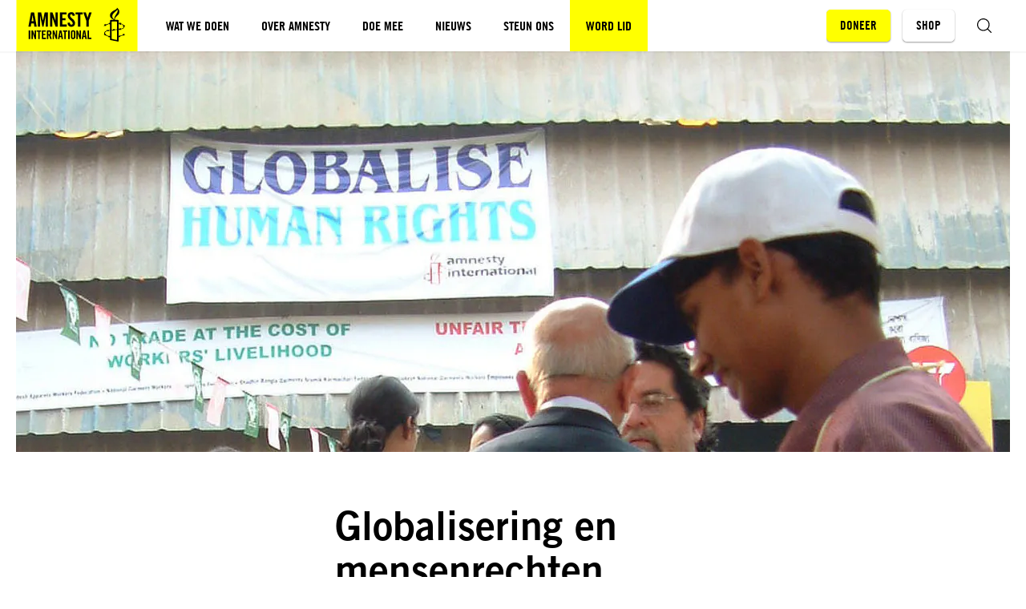

--- FILE ---
content_type: text/html; charset=UTF-8
request_url: https://www.amnesty.nl/encyclopedie/globalisering-en-mensenrechten
body_size: 15696
content:


<!DOCTYPE html>
<html class="no-js" lang="nl">
<head>
    <meta charset="UTF-8"/>
    <title>Globalisering en mensenrechten - Amnesty International</title>

    <meta name="web_author" content="Us Media, info@usmedia.nl"/>
    <meta http-equiv="X-UA-Compatible" content="ie=edge"/>
    <meta http-equiv="Content-Type" content="text/html; charset=UTF-8"/>
    <meta name="viewport" content="width=device-width,initial-scale=1">
    <meta name="norton-safeweb-site-verification" content="z6wlglol5jb1xma9faii0dwcb8jvhg4ztnsod0749wi10lkd4bctu6slm86fp6m86y0ib9u0g81r8thorrq0w-o-ren6ax79towicz2u-xzc-y1yiu1qu8dpa9d0h-an" />
    <meta name="facebook-domain-verification" content="ynewlnuuxzqvkannbsj4oq6vu9g5da" />

    
    <link rel="preconnect" href="1" crossorigin>

    <link rel="preconnect" href="https://sst.amnesty.nl" crossorigin>
    <link rel="preconnect" href="https://www.google-analytics.com" crossorigin>
    <link rel="preconnect" href="https://www.googletagmanager.com" crossorigin>

<link rel="prefetch" href="https://www.amnesty.nl/content/themes/amnesty/assets/fonts/tradegothiclt/bold-2.woff2?x12660" as="font" type="font/woff2" crossorigin>
<link rel="prefetch" href="https://www.amnesty.nl/content/themes/amnesty/assets/fonts/tradegothiclt/regular.woff2?x12660" as="font" type="font/woff2" crossorigin>

<link rel="prefetch" href="https://www.amnesty.nl/content/themes/amnesty/assets/fonts/tradegothiclt-condensed/bold-cond-20.woff2?x12660" as="font" type="font/woff2" crossorigin>
<link rel="prefetch" href="https://www.amnesty.nl/content/themes/amnesty/assets/fonts/tradegothiclt-condensed/regular-cond-18.woff2?x12660" as="font" type="font/woff2" crossorigin>
    <meta name="msapplication-square70x70logo" content="https://www.amnesty.nl/content/themes/amnesty/assets/img/favicons/mstile-70x70.png?x12660" />
<meta name="msapplication-square150x150logo" content="https://www.amnesty.nl/content/themes/amnesty/assets/img/favicons/mstile-150x150.png?x12660" />
<meta name="msapplication-square310x310logo" content="https://www.amnesty.nl/content/themes/amnesty/assets/img/favicons/mstile-310x310.png?x12660" />
<meta name="msapplication-TileImage" content="https://www.amnesty.nl/content/themes/amnesty/assets/img/favicons/mstile-144x144.png?x12660" />
<meta name="msapplication-TileColor" content="#CEE7F3" />

<link rel="apple-touch-icon-precomposed" sizes="152x152" href="https://www.amnesty.nl/content/themes/amnesty/assets/img/favicons/apple-touch-icon-152x152.png?x12660" />
<link rel="apple-touch-icon-precomposed" sizes="120x120" href="https://www.amnesty.nl/content/themes/amnesty/assets/img/favicons/apple-touch-icon-120x120.png?x12660" />
<link rel="apple-touch-icon-precomposed" sizes="76x76" href="https://www.amnesty.nl/content/themes/amnesty/assets/img/favicons/apple-touch-icon-76x76.png?x12660" />
<link rel="apple-touch-icon-precomposed" sizes="60x60" href="https://www.amnesty.nl/content/themes/amnesty/assets/img/favicons/apple-touch-icon-60x60.png?x12660" />
<link rel="apple-touch-icon-precomposed" sizes="144x144" href="https://www.amnesty.nl/content/themes/amnesty/assets/img/favicons/apple-touch-icon-144x144.png?x12660" />
<link rel="apple-touch-icon-precomposed" sizes="114x114" href="https://www.amnesty.nl/content/themes/amnesty/assets/img/favicons/apple-touch-icon-114x114.png?x12660" />
<link rel="apple-touch-icon-precomposed" sizes="72x72" href="https://www.amnesty.nl/content/themes/amnesty/assets/img/favicons/apple-touch-icon-72x72.png?x12660" />
<link rel="apple-touch-icon" sizes="57x57" href="https://www.amnesty.nl/content/themes/amnesty/assets/img/favicons/apple-touch-icon-57x57.png?x12660" />

<link rel="icon" sizes="228x228" href="https://www.amnesty.nl/content/themes/amnesty/assets/img/favicons/coast-228x228.png?x12660" />
<link rel="shortcut icon" href="https://www.amnesty.nl/content/themes/amnesty/assets/img/favicons/favicon.ico.gzip?x12660" />

<link rel="icon" type="image/png" sizes="16x16" href="https://www.amnesty.nl/content/themes/amnesty/assets/img/favicons/favicon-16x16.png?x12660" />
<link rel="icon" type="image/png" sizes="32x32" href="https://www.amnesty.nl/content/themes/amnesty/assets/img/favicons/favicon-32x32.png?x12660" />
<link rel="icon" type="image/png" sizes="96x96" href="https://www.amnesty.nl/content/themes/amnesty/assets/img/favicons/favicon-96x96.png?x12660" />
<link rel="icon" type="image/png" sizes="230x230" href="https://www.amnesty.nl/content/themes/amnesty/assets/img/favicons/favicon-230x230.png?x12660" />
    <script type="text/javascript">
        window.appConfig = {
            siteUrl : 'https://www.amnesty.nl',
            themeUrl : 'https://www.amnesty.nl/content/themes/amnesty',
            addressUrl: 'https://api.amnesty.nl/address/{postcode}/{housenr}/{addition}',
            contactUrl: '/wp-json/api/v1/contact/{id}/{hash}/{mode}',
            submissionUrl: 'https://api.amnesty.nl/submissions',
            ibanUrl: 'https://www.amnesty.nl/iban-check/{iban}',
            imagesUrl: 'https://api.amnesty.nl/images',
            imgixUrl:'https://amnesty.imgix.net',
        };
        document.documentElement.classList.remove('no-js');
        document.documentElement.classList.add('js');

        window.onload = () => {
            setTimeout(function() { document.body.classList.add('animate'); }, 400);
        };

                if (/*@cc_on!@*/false && !!document.documentMode) {
            window.location.href = 'https://www.amnesty.nl/legacy.html';
        }
    </script>

    
    <meta name='robots' content='index, follow, max-image-preview:large, max-snippet:-1, max-video-preview:-1' />

	<!-- This site is optimized with the Yoast SEO plugin v25.1 - https://yoast.com/wordpress/plugins/seo/ -->
	<meta name="description" content="De mensenrechten zijn in principe gebaat bij globalisering, maar er zijn ook nadelen zoals misbruik van politieke en economische macht." />
	<link rel="canonical" href="https://www.amnesty.nl/encyclopedie/globalisering-en-mensenrechten" />
	<meta property="og:locale" content="nl_NL" />
	<meta property="og:type" content="article" />
	<meta property="og:title" content="Globalisering en mensenrechten - Amnesty International" />
	<meta property="og:description" content="De mensenrechten zijn in principe gebaat bij globalisering, maar er zijn ook nadelen zoals misbruik van politieke en economische macht." />
	<meta property="og:url" content="https://www.amnesty.nl/encyclopedie/globalisering-en-mensenrechten" />
	<meta property="og:site_name" content="Amnesty International" />
	<meta property="article:publisher" content="https://www.facebook.com/amnestynl" />
	<meta property="article:modified_time" content="2022-12-06T14:30:57+00:00" />
	<meta property="og:image" content="https://www.amnesty.nl/content/uploads/2016/11/72633.png?x12660" />
	<meta property="og:image:width" content="1446" />
	<meta property="og:image:height" content="500" />
	<meta property="og:image:type" content="image/png" />
	<meta name="twitter:card" content="summary_large_image" />
	<script type="application/ld+json" class="yoast-schema-graph">{"@context":"https://schema.org","@graph":[{"@type":"WebPage","@id":"https://www.amnesty.nl/encyclopedie/globalisering-en-mensenrechten","url":"https://www.amnesty.nl/encyclopedie/globalisering-en-mensenrechten","name":"Globalisering en mensenrechten - Amnesty International","isPartOf":{"@id":"https://www.amnesty.nl/#website"},"primaryImageOfPage":{"@id":"https://www.amnesty.nl/encyclopedie/globalisering-en-mensenrechten#primaryimage"},"image":{"@id":"https://www.amnesty.nl/encyclopedie/globalisering-en-mensenrechten#primaryimage"},"thumbnailUrl":"https://www.amnesty.nl/content/uploads/2016/11/72633.png?x12660","datePublished":"2016-11-07T09:38:17+00:00","dateModified":"2022-12-06T14:30:57+00:00","description":"De mensenrechten zijn in principe gebaat bij globalisering, maar er zijn ook nadelen zoals misbruik van politieke en economische macht.","breadcrumb":{"@id":"https://www.amnesty.nl/encyclopedie/globalisering-en-mensenrechten#breadcrumb"},"inLanguage":"nl","potentialAction":[{"@type":"ReadAction","target":["https://www.amnesty.nl/encyclopedie/globalisering-en-mensenrechten"]}]},{"@type":"ImageObject","inLanguage":"nl","@id":"https://www.amnesty.nl/encyclopedie/globalisering-en-mensenrechten#primaryimage","url":"https://www.amnesty.nl/content/uploads/2016/11/72633.png?x12660","contentUrl":"https://www.amnesty.nl/content/uploads/2016/11/72633.png?x12660","width":1446,"height":500,"caption":"Een spandoek waarop Amnesty International oproept tot het globaliseren van mensenrechten (World Social Forum, Mumbai, India , 2004)."},{"@type":"BreadcrumbList","@id":"https://www.amnesty.nl/encyclopedie/globalisering-en-mensenrechten#breadcrumb","itemListElement":[{"@type":"ListItem","position":1,"name":"Home","item":"https://www.amnesty.nl/"},{"@type":"ListItem","position":2,"name":"Globalisering en mensenrechten"}]},{"@type":"WebSite","@id":"https://www.amnesty.nl/#website","url":"https://www.amnesty.nl/","name":"Amnesty International","description":"Voor de mensenrechten","publisher":{"@id":"https://www.amnesty.nl/#organization"},"potentialAction":[{"@type":"SearchAction","target":{"@type":"EntryPoint","urlTemplate":"https://www.amnesty.nl/?s={search_term_string}"},"query-input":{"@type":"PropertyValueSpecification","valueRequired":true,"valueName":"search_term_string"}}],"inLanguage":"nl"},{"@type":"Organization","@id":"https://www.amnesty.nl/#organization","name":"Amnesty International","url":"https://www.amnesty.nl/","logo":{"@type":"ImageObject","inLanguage":"nl","@id":"https://www.amnesty.nl/#/schema/logo/image/","url":"https://www.amnesty.nl/content/uploads/2025/04/Amnesty-logo-voor-header.png?x12660","contentUrl":"https://www.amnesty.nl/content/uploads/2025/04/Amnesty-logo-voor-header.png?x12660","width":1400,"height":500,"caption":"Amnesty International"},"image":{"@id":"https://www.amnesty.nl/#/schema/logo/image/"},"sameAs":["https://www.facebook.com/amnestynl","https://www.instagram.com/amnestynl","https://www.tiktok.com/@amnestynl","https://www.youtube.com/user/amnestynl","https://www.linkedin.com/company/amnestynl/","https://bsky.app/profile/amnestynl.bsky.social"]}]}</script>
	<!-- / Yoast SEO plugin. -->


<style id='classic-theme-styles-inline-css' type='text/css'>
/*! This file is auto-generated */
.wp-block-button__link{color:#fff;background-color:#32373c;border-radius:9999px;box-shadow:none;text-decoration:none;padding:calc(.667em + 2px) calc(1.333em + 2px);font-size:1.125em}.wp-block-file__button{background:#32373c;color:#fff;text-decoration:none}
</style>
<style id='pdfemb-pdf-embedder-viewer-style-inline-css' type='text/css'>
.wp-block-pdfemb-pdf-embedder-viewer{max-width:none}

</style>
<style id='global-styles-inline-css' type='text/css'>
:root{--wp--preset--aspect-ratio--square: 1;--wp--preset--aspect-ratio--4-3: 4/3;--wp--preset--aspect-ratio--3-4: 3/4;--wp--preset--aspect-ratio--3-2: 3/2;--wp--preset--aspect-ratio--2-3: 2/3;--wp--preset--aspect-ratio--16-9: 16/9;--wp--preset--aspect-ratio--9-16: 9/16;--wp--preset--color--black: #000000;--wp--preset--color--cyan-bluish-gray: #abb8c3;--wp--preset--color--white: #ffffff;--wp--preset--color--pale-pink: #f78da7;--wp--preset--color--vivid-red: #cf2e2e;--wp--preset--color--luminous-vivid-orange: #ff6900;--wp--preset--color--luminous-vivid-amber: #fcb900;--wp--preset--color--light-green-cyan: #7bdcb5;--wp--preset--color--vivid-green-cyan: #00d084;--wp--preset--color--pale-cyan-blue: #8ed1fc;--wp--preset--color--vivid-cyan-blue: #0693e3;--wp--preset--color--vivid-purple: #9b51e0;--wp--preset--gradient--vivid-cyan-blue-to-vivid-purple: linear-gradient(135deg,rgba(6,147,227,1) 0%,rgb(155,81,224) 100%);--wp--preset--gradient--light-green-cyan-to-vivid-green-cyan: linear-gradient(135deg,rgb(122,220,180) 0%,rgb(0,208,130) 100%);--wp--preset--gradient--luminous-vivid-amber-to-luminous-vivid-orange: linear-gradient(135deg,rgba(252,185,0,1) 0%,rgba(255,105,0,1) 100%);--wp--preset--gradient--luminous-vivid-orange-to-vivid-red: linear-gradient(135deg,rgba(255,105,0,1) 0%,rgb(207,46,46) 100%);--wp--preset--gradient--very-light-gray-to-cyan-bluish-gray: linear-gradient(135deg,rgb(238,238,238) 0%,rgb(169,184,195) 100%);--wp--preset--gradient--cool-to-warm-spectrum: linear-gradient(135deg,rgb(74,234,220) 0%,rgb(151,120,209) 20%,rgb(207,42,186) 40%,rgb(238,44,130) 60%,rgb(251,105,98) 80%,rgb(254,248,76) 100%);--wp--preset--gradient--blush-light-purple: linear-gradient(135deg,rgb(255,206,236) 0%,rgb(152,150,240) 100%);--wp--preset--gradient--blush-bordeaux: linear-gradient(135deg,rgb(254,205,165) 0%,rgb(254,45,45) 50%,rgb(107,0,62) 100%);--wp--preset--gradient--luminous-dusk: linear-gradient(135deg,rgb(255,203,112) 0%,rgb(199,81,192) 50%,rgb(65,88,208) 100%);--wp--preset--gradient--pale-ocean: linear-gradient(135deg,rgb(255,245,203) 0%,rgb(182,227,212) 50%,rgb(51,167,181) 100%);--wp--preset--gradient--electric-grass: linear-gradient(135deg,rgb(202,248,128) 0%,rgb(113,206,126) 100%);--wp--preset--gradient--midnight: linear-gradient(135deg,rgb(2,3,129) 0%,rgb(40,116,252) 100%);--wp--preset--font-size--small: 13px;--wp--preset--font-size--medium: 20px;--wp--preset--font-size--large: 36px;--wp--preset--font-size--x-large: 42px;--wp--preset--spacing--20: 0.44rem;--wp--preset--spacing--30: 0.67rem;--wp--preset--spacing--40: 1rem;--wp--preset--spacing--50: 1.5rem;--wp--preset--spacing--60: 2.25rem;--wp--preset--spacing--70: 3.38rem;--wp--preset--spacing--80: 5.06rem;--wp--preset--shadow--natural: 6px 6px 9px rgba(0, 0, 0, 0.2);--wp--preset--shadow--deep: 12px 12px 50px rgba(0, 0, 0, 0.4);--wp--preset--shadow--sharp: 6px 6px 0px rgba(0, 0, 0, 0.2);--wp--preset--shadow--outlined: 6px 6px 0px -3px rgba(255, 255, 255, 1), 6px 6px rgba(0, 0, 0, 1);--wp--preset--shadow--crisp: 6px 6px 0px rgba(0, 0, 0, 1);}:where(.is-layout-flex){gap: 0.5em;}:where(.is-layout-grid){gap: 0.5em;}body .is-layout-flex{display: flex;}.is-layout-flex{flex-wrap: wrap;align-items: center;}.is-layout-flex > :is(*, div){margin: 0;}body .is-layout-grid{display: grid;}.is-layout-grid > :is(*, div){margin: 0;}:where(.wp-block-columns.is-layout-flex){gap: 2em;}:where(.wp-block-columns.is-layout-grid){gap: 2em;}:where(.wp-block-post-template.is-layout-flex){gap: 1.25em;}:where(.wp-block-post-template.is-layout-grid){gap: 1.25em;}.has-black-color{color: var(--wp--preset--color--black) !important;}.has-cyan-bluish-gray-color{color: var(--wp--preset--color--cyan-bluish-gray) !important;}.has-white-color{color: var(--wp--preset--color--white) !important;}.has-pale-pink-color{color: var(--wp--preset--color--pale-pink) !important;}.has-vivid-red-color{color: var(--wp--preset--color--vivid-red) !important;}.has-luminous-vivid-orange-color{color: var(--wp--preset--color--luminous-vivid-orange) !important;}.has-luminous-vivid-amber-color{color: var(--wp--preset--color--luminous-vivid-amber) !important;}.has-light-green-cyan-color{color: var(--wp--preset--color--light-green-cyan) !important;}.has-vivid-green-cyan-color{color: var(--wp--preset--color--vivid-green-cyan) !important;}.has-pale-cyan-blue-color{color: var(--wp--preset--color--pale-cyan-blue) !important;}.has-vivid-cyan-blue-color{color: var(--wp--preset--color--vivid-cyan-blue) !important;}.has-vivid-purple-color{color: var(--wp--preset--color--vivid-purple) !important;}.has-black-background-color{background-color: var(--wp--preset--color--black) !important;}.has-cyan-bluish-gray-background-color{background-color: var(--wp--preset--color--cyan-bluish-gray) !important;}.has-white-background-color{background-color: var(--wp--preset--color--white) !important;}.has-pale-pink-background-color{background-color: var(--wp--preset--color--pale-pink) !important;}.has-vivid-red-background-color{background-color: var(--wp--preset--color--vivid-red) !important;}.has-luminous-vivid-orange-background-color{background-color: var(--wp--preset--color--luminous-vivid-orange) !important;}.has-luminous-vivid-amber-background-color{background-color: var(--wp--preset--color--luminous-vivid-amber) !important;}.has-light-green-cyan-background-color{background-color: var(--wp--preset--color--light-green-cyan) !important;}.has-vivid-green-cyan-background-color{background-color: var(--wp--preset--color--vivid-green-cyan) !important;}.has-pale-cyan-blue-background-color{background-color: var(--wp--preset--color--pale-cyan-blue) !important;}.has-vivid-cyan-blue-background-color{background-color: var(--wp--preset--color--vivid-cyan-blue) !important;}.has-vivid-purple-background-color{background-color: var(--wp--preset--color--vivid-purple) !important;}.has-black-border-color{border-color: var(--wp--preset--color--black) !important;}.has-cyan-bluish-gray-border-color{border-color: var(--wp--preset--color--cyan-bluish-gray) !important;}.has-white-border-color{border-color: var(--wp--preset--color--white) !important;}.has-pale-pink-border-color{border-color: var(--wp--preset--color--pale-pink) !important;}.has-vivid-red-border-color{border-color: var(--wp--preset--color--vivid-red) !important;}.has-luminous-vivid-orange-border-color{border-color: var(--wp--preset--color--luminous-vivid-orange) !important;}.has-luminous-vivid-amber-border-color{border-color: var(--wp--preset--color--luminous-vivid-amber) !important;}.has-light-green-cyan-border-color{border-color: var(--wp--preset--color--light-green-cyan) !important;}.has-vivid-green-cyan-border-color{border-color: var(--wp--preset--color--vivid-green-cyan) !important;}.has-pale-cyan-blue-border-color{border-color: var(--wp--preset--color--pale-cyan-blue) !important;}.has-vivid-cyan-blue-border-color{border-color: var(--wp--preset--color--vivid-cyan-blue) !important;}.has-vivid-purple-border-color{border-color: var(--wp--preset--color--vivid-purple) !important;}.has-vivid-cyan-blue-to-vivid-purple-gradient-background{background: var(--wp--preset--gradient--vivid-cyan-blue-to-vivid-purple) !important;}.has-light-green-cyan-to-vivid-green-cyan-gradient-background{background: var(--wp--preset--gradient--light-green-cyan-to-vivid-green-cyan) !important;}.has-luminous-vivid-amber-to-luminous-vivid-orange-gradient-background{background: var(--wp--preset--gradient--luminous-vivid-amber-to-luminous-vivid-orange) !important;}.has-luminous-vivid-orange-to-vivid-red-gradient-background{background: var(--wp--preset--gradient--luminous-vivid-orange-to-vivid-red) !important;}.has-very-light-gray-to-cyan-bluish-gray-gradient-background{background: var(--wp--preset--gradient--very-light-gray-to-cyan-bluish-gray) !important;}.has-cool-to-warm-spectrum-gradient-background{background: var(--wp--preset--gradient--cool-to-warm-spectrum) !important;}.has-blush-light-purple-gradient-background{background: var(--wp--preset--gradient--blush-light-purple) !important;}.has-blush-bordeaux-gradient-background{background: var(--wp--preset--gradient--blush-bordeaux) !important;}.has-luminous-dusk-gradient-background{background: var(--wp--preset--gradient--luminous-dusk) !important;}.has-pale-ocean-gradient-background{background: var(--wp--preset--gradient--pale-ocean) !important;}.has-electric-grass-gradient-background{background: var(--wp--preset--gradient--electric-grass) !important;}.has-midnight-gradient-background{background: var(--wp--preset--gradient--midnight) !important;}.has-small-font-size{font-size: var(--wp--preset--font-size--small) !important;}.has-medium-font-size{font-size: var(--wp--preset--font-size--medium) !important;}.has-large-font-size{font-size: var(--wp--preset--font-size--large) !important;}.has-x-large-font-size{font-size: var(--wp--preset--font-size--x-large) !important;}
:where(.wp-block-post-template.is-layout-flex){gap: 1.25em;}:where(.wp-block-post-template.is-layout-grid){gap: 1.25em;}
:where(.wp-block-columns.is-layout-flex){gap: 2em;}:where(.wp-block-columns.is-layout-grid){gap: 2em;}
:root :where(.wp-block-pullquote){font-size: 1.5em;line-height: 1.6;}
</style>
<link rel='stylesheet' id='main-css' href='https://www.amnesty.nl/content/themes/amnesty/assets/css/main.css.gzip?x12660' type='text/css' media='all' />
<link rel='stylesheet' id='header-css' href='https://www.amnesty.nl/content/themes/amnesty/assets/css/header.css.gzip?x12660' type='text/css' media='all' />
<link rel='stylesheet' id='list-css' href='https://www.amnesty.nl/content/themes/amnesty/assets/css/list.css.gzip?x12660' type='text/css' media='all' />
<link rel='stylesheet' id='meta-css' href='https://www.amnesty.nl/content/themes/amnesty/assets/css/meta.css.gzip?x12660' type='text/css' media='all' />
<link rel='stylesheet' id='share-css' href='https://www.amnesty.nl/content/themes/amnesty/assets/css/share.css.gzip?x12660' type='text/css' media='all' />
<link rel='stylesheet' id='article-css' href='https://www.amnesty.nl/content/themes/amnesty/assets/css/article.css.gzip?x12660' type='text/css' media='all' />
<link rel='stylesheet' id='cta-css' href='https://www.amnesty.nl/content/themes/amnesty/assets/css/cta.css.gzip?x12660' type='text/css' media='all' />
<link rel='stylesheet' id='flash-message-css' href='https://www.amnesty.nl/content/themes/amnesty/assets/css/flash-message.css.gzip?x12660' type='text/css' media='all' />
<link rel='stylesheet' id='header-portrait-css' href='https://www.amnesty.nl/content/themes/amnesty/assets/css/header-portrait.css.gzip?x12660' type='text/css' media='all' />
<link rel='stylesheet' id='related-css' href='https://www.amnesty.nl/content/themes/amnesty/assets/css/related.css.gzip?x12660' type='text/css' media='all' />
<link rel='stylesheet' id='tags-css' href='https://www.amnesty.nl/content/themes/amnesty/assets/css/tags.css.gzip?x12660' type='text/css' media='all' />
<link rel='stylesheet' id='teaser-css' href='https://www.amnesty.nl/content/themes/amnesty/assets/css/teaser.css.gzip?x12660' type='text/css' media='all' />
<link rel='stylesheet' id='teaser-meta-css' href='https://www.amnesty.nl/content/themes/amnesty/assets/css/teaser-meta.css.gzip?x12660' type='text/css' media='all' />


    
    <meta name="google-site-verification" content="BmAun_QnaaBB-emzJgtqMOyfUxry8gAafhKsAaXhdyw"/>

    <script>var dataLayer = [{"visitor_type":"external"}];</script>

    <script>(function(w,d,s,l,i){w[l]=w[l]||[];w[l].push({'gtm.start':
    new Date().getTime(),event:'gtm.js'});var f=d.getElementsByTagName(s)[0],
    j=d.createElement(s);j.async=true;j.src=
    "https://load.sst.amnesty.nl/2kfznnmpmdv.js?"+i;f.parentNode.insertBefore(j,f);
    })(window,document,'script','dataLayer','csxlw2=HwBQNzkjQ08hXF8mPEgYR0RKXFYJAFMbGwoIAxkXQBQa');</script>
</head>
<body class="wp-singular amn_encyclopedia-template-default single single-amn_encyclopedia postid-1958 wp-theme-amnesty"
      itemscope
      itemtype="https://schema.org/WebPage"
      data-post-type="amn_encyclopedia"
>
    
<noscript><iframe src="https://load.sst.amnesty.nl/ns.html?id=GTM-5W82VQ"
height="0" width="0" style="display:none;visibility:hidden"></iframe></noscript>

    <div class="site">
        <header class="site__header">
            
<div class="site-header" id="site-header" data-header>
    <a class="site-header__logo" href="https://www.amnesty.nl" aria-label="Amnesty homepagina">
                            <svg class="icon logo">
            <use xmlns:xlink="http://www.w3.org/1999/xlink"
                 xlink:href="https://www.amnesty.nl/content/themes/amnesty/assets/img/icons.svg?x12660#icon--logo"></use>
        </svg>
    
    </a>

    <nav class="site-header__menu">
        


    

<ul class="nav nav--main" data-menu>
                    
                
                            
                                                        
                                        
        
        <li class="nav__item has-children">
                            <a class="nav__link has-children" href="https://www.amnesty.nl/wat-we-doen"
                                   >
                                        <span>Wat we doen</span>
                </a>
            
                            <button class="nav__arrow"
                        data-menu-trigger="nav-menu-1"
                        aria-label="Open submenu voor Wat we doen">
                                        <svg class="icon">
            <use xmlns:xlink="http://www.w3.org/1999/xlink"
                 xlink:href="https://www.amnesty.nl/content/themes/amnesty/assets/img/ui.svg?x12660#icon--arrow"></use>
        </svg>
    
                </button>
                <ul class="nav__children" data-menu-target="nav-menu-1">
                                            <li class="nav__item">
                                                            <a class="nav__link has-children" href="https://www.amnesty.nl/wat-we-doen/themas">
                                    <span class="nav__text">Thema’s</span>
                                                                    </a>
                                                    </li>
                                            <li class="nav__item">
                                                            <a class="nav__link has-children" href="/wat-we-doen/campagnes">
                                    <span class="nav__text">Campagnes</span>
                                                                    </a>
                                                    </li>
                                            <li class="nav__item">
                                                            <a class="nav__link has-children" href="https://www.amnesty.nl/wat-we-doen/landen">
                                    <span class="nav__text">Landen</span>
                                                                    </a>
                                                    </li>
                                            <li class="nav__item">
                                                            <a class="nav__link has-children" href="https://www.amnesty.nl/wat-we-doen/onze-successen">
                                    <span class="nav__text">Onze successen</span>
                                                                    </a>
                                                    </li>
                                            <li class="nav__item">
                                                            <a class="nav__link has-children" href="https://www.amnesty.nl/wat-we-doen/educatie">
                                    <span class="nav__text">Educatie</span>
                                                                    </a>
                                                    </li>
                                            <li class="nav__item">
                                                            <a class="nav__link has-children" href="https://www.amnesty.nl/media/mensenrechtenencyclopedie">
                                    <span class="nav__text">Mensenrechten A-Z</span>
                                                                    </a>
                                                    </li>
                                    </ul>
                    </li>
                    
                
                            
                                                        
                                        
        
        <li class="nav__item has-children">
                            <a class="nav__link has-children" href="https://www.amnesty.nl/wie-we-zijn"
                                   >
                                        <span>Over Amnesty</span>
                </a>
            
                            <button class="nav__arrow"
                        data-menu-trigger="nav-menu-2"
                        aria-label="Open submenu voor Over Amnesty">
                                        <svg class="icon">
            <use xmlns:xlink="http://www.w3.org/1999/xlink"
                 xlink:href="https://www.amnesty.nl/content/themes/amnesty/assets/img/ui.svg?x12660#icon--arrow"></use>
        </svg>
    
                </button>
                <ul class="nav__children" data-menu-target="nav-menu-2">
                                            <li class="nav__item">
                                                            <a class="nav__link has-children" href="https://www.amnesty.nl/wie-we-zijn/ons-verhaal">
                                    <span class="nav__text">Ons verhaal</span>
                                                                    </a>
                                                    </li>
                                            <li class="nav__item">
                                                            <a class="nav__link has-children" href="https://www.amnesty.nl/wie-we-zijn/onze-organisatie">
                                    <span class="nav__text">Onze organisatie</span>
                                                                    </a>
                                                    </li>
                                            <li class="nav__item">
                                                            <a class="nav__link has-children" href="https://www.amnesty.nl/wie-we-zijn/werkwijze">
                                    <span class="nav__text">Onze werkwijze</span>
                                                                    </a>
                                                    </li>
                                            <li class="nav__item">
                                                            <a class="nav__link has-children" href="https://www.amnesty.nl/wie-we-zijn/contact">
                                    <span class="nav__text">Contact</span>
                                                                    </a>
                                                    </li>
                                    </ul>
                    </li>
                    
                
                            
                                                        
                                        
        
        <li class="nav__item has-children">
                            <a class="nav__link has-children" href="https://www.amnesty.nl/kom-in-actie"
                                   >
                                        <span>Doe mee</span>
                </a>
            
                            <button class="nav__arrow"
                        data-menu-trigger="nav-menu-3"
                        aria-label="Open submenu voor Doe mee">
                                        <svg class="icon">
            <use xmlns:xlink="http://www.w3.org/1999/xlink"
                 xlink:href="https://www.amnesty.nl/content/themes/amnesty/assets/img/ui.svg?x12660#icon--arrow"></use>
        </svg>
    
                </button>
                <ul class="nav__children" data-menu-target="nav-menu-3">
                                            <li class="nav__item">
                                                            <a class="nav__link has-children" href="https://www.amnesty.nl/kom-in-actie/acties">
                                    <span class="nav__text">Online acties</span>
                                                                    </a>
                                                    </li>
                                            <li class="nav__item">
                                                            <a class="nav__link has-children" href="https://www.amnesty.nl/kom-in-actie/amnesty-bij-jou-de-buurt">
                                    <span class="nav__text">Dit kun jij doen</span>
                                                                    </a>
                                                    </li>
                                            <li class="nav__item">
                                                            <a class="nav__link has-children" href="https://www.amnesty.nl/agenda">
                                    <span class="nav__text">Agenda</span>
                                                                    </a>
                                                    </li>
                                    </ul>
                    </li>
                    
                
                            
                                                        
                                        
        
        <li class="nav__item has-children">
                            <a class="nav__link has-children" href="https://www.amnesty.nl/nieuws"
                                   >
                                        <span>Nieuws</span>
                </a>
            
                            <button class="nav__arrow"
                        data-menu-trigger="nav-menu-4"
                        aria-label="Open submenu voor Nieuws">
                                        <svg class="icon">
            <use xmlns:xlink="http://www.w3.org/1999/xlink"
                 xlink:href="https://www.amnesty.nl/content/themes/amnesty/assets/img/ui.svg?x12660#icon--arrow"></use>
        </svg>
    
                </button>
                <ul class="nav__children" data-menu-target="nav-menu-4">
                                            <li class="nav__item">
                                                            <a class="nav__link has-children" href="https://www.amnesty.nl/nieuws/laatste-nieuws">
                                    <span class="nav__text">Laatste nieuws</span>
                                                                    </a>
                                                    </li>
                                            <li class="nav__item">
                                                            <a class="nav__link has-children" href="https://www.amnesty.nl/nieuws/pers">
                                    <span class="nav__text">Pers</span>
                                                                    </a>
                                                    </li>
                                            <li class="nav__item">
                                                            <a class="nav__link has-children" href="https://www.amnesty.nl/wordt-vervolgd">
                                    <span class="nav__text">Ons magazine</span>
                                                                    </a>
                                                    </li>
                                            <li class="nav__item">
                                                            <a class="nav__link has-children" href="https://www.amnesty.nl/nieuws/blijf-op-de-hoogte">
                                    <span class="nav__text">Blijf op de hoogte</span>
                                                                    </a>
                                                    </li>
                                    </ul>
                    </li>
                    
                
                            
                                                        
                                        
        
        <li class="nav__item has-children">
                            <a class="nav__link has-children" href="https://www.amnesty.nl/steun-ons"
                                   >
                                        <span>Steun ons</span>
                </a>
            
                            <button class="nav__arrow"
                        data-menu-trigger="nav-menu-5"
                        aria-label="Open submenu voor Steun ons">
                                        <svg class="icon">
            <use xmlns:xlink="http://www.w3.org/1999/xlink"
                 xlink:href="https://www.amnesty.nl/content/themes/amnesty/assets/img/ui.svg?x12660#icon--arrow"></use>
        </svg>
    
                </button>
                <ul class="nav__children" data-menu-target="nav-menu-5">
                                            <li class="nav__item">
                                                            <a class="nav__link has-children" href="https://www.amnesty.nl/forms/donatie">
                                    <span class="nav__text">Doneer</span>
                                                                    </a>
                                                    </li>
                                            <li class="nav__item">
                                                            <a class="nav__link has-children" href="https://www.amnesty.nl/forms/donatie-lid">
                                    <span class="nav__text">Word lid</span>
                                                                    </a>
                                                    </li>
                                            <li class="nav__item">
                                                            <a class="nav__link has-children" href="https://www.amnesty.nl/steun-ons/voordelig-schenken">
                                    <span class="nav__text">Voordelig schenken</span>
                                                                    </a>
                                                    </li>
                                            <li class="nav__item">
                                                            <a class="nav__link has-children" href="https://www.amnesty.nl/steun-ons/grote-giften">
                                    <span class="nav__text">Grote giften</span>
                                                                    </a>
                                                    </li>
                                            <li class="nav__item">
                                                            <a class="nav__link has-children" href="https://www.amnesty.nl/steun-ons/nalaten">
                                    <span class="nav__text">Nalaten</span>
                                                                    </a>
                                                    </li>
                                            <li class="nav__item">
                                                            <a class="nav__link has-children" href="https://www.amnesty.nl/steun-ons/partners">
                                    <span class="nav__text">Partners</span>
                                                                    </a>
                                                    </li>
                                            <li class="nav__item">
                                                            <a class="nav__link has-children" href="https://www.amnesty.nl/steun-ons/collecte">
                                    <span class="nav__text">Collecte</span>
                                                                    </a>
                                                    </li>
                                            <li class="nav__item">
                                                            <a class="nav__link has-children" href="https://www.amnesty.nl/steun-ons/geld-inzamelen">
                                    <span class="nav__text">Inzamelingsactie</span>
                                                                    </a>
                                                    </li>
                                    </ul>
                    </li>
                    
                
                            
                                                                                            
        
        
        <li class="nav__item nav__item--cta">
                            <a class="nav__link" href="https://www.amnesty.nl/forms/donatie-lid"
                                   >
                                        <span>Word lid</span>
                </a>
            
                    </li>
    </ul>

        <div class="site-header__buttons">
            <ul class="nav nav--site-actions">
                                    <li class="nav__item nav__item--cta" id="nav-item-cta">
                        <a href="https://www.amnesty.nl/forms/donatie" class="button button--small">
                            <span>Doneer</span>
                        </a>
                    </li>
                
                                    <li class="nav__item nav__item--cta_sec">
                        <a href="https://webshop.amnesty.nl/" class="button button--small button--white" target="_blank">
                            <span>Shop</span>
                        </a>
                    </li>
                
                <li class="nav__item nav__search" id="search-toggle" data-search data-drawer-toggle="search">
                    <button class="button button--icon">
                                            <svg class="icon">
            <use xmlns:xlink="http://www.w3.org/1999/xlink"
                 xlink:href="https://www.amnesty.nl/content/themes/amnesty/assets/img/ui.svg?x12660#icon--search"></use>
        </svg>
    
                        <span>Zoeken</span>
                    </button>
                </li>

                <li class="nav__item nav__search nav__search--close is-hidden" id="search-toggle-close" data-drawer-close="search" aria-label="Sluiten">
                    <span class="nav__search--close-icon"></span>
                </li>

                <li class="nav__item nav__item--drawer-toggle">
                    <button class="button button--toggle" id="menu-toggle" data-drawer-toggle="menu" aria-label="Menu aan/uit schakelen" aria-expanded="false">
                        <span class="button__bar"></span>
                        <span class="button__bar"></span>
                        <span class="button__bar"></span>
                    </button>
                </li>
            </ul>
        </div>
    </nav>
</div>
        </header>

        <main class="site__content">
                <article
        class="article article--1958  article--header-portrait"
        id="post--1958"
        itemscope
        itemtype="https://schema.org/Article"
    >
        
<meta itemprop="name" content="Globalisering en mensenrechten">
<meta itemprop="headline" content="Globalisering en mensenrechten"/>
<meta itemprop="datePublished" content="7 november 2016">
<meta itemprop="abstract" content="De mensenrechten zijn in principe gebaat bij globalisering, maar er zijn ook nadelen zoals misbruik van politieke en economische macht."/>


<span itemprop="publisher"itemscope itemtype="http://schema.org/Organization">
    <meta itemprop="name" content="Amnesty International">
    <meta itemprop="email" content="servicecenter@amnesty.nl">
    <meta itemprop="telephone" content="+31206264436">
    <meta itemprop="url" content="https://www.amnesty.nl/wie-we-zijn/contact">
    <span itemprop="logo" itemscope itemtype="https://schema.org/ImageObject">
        <meta itemprop="url" content="https://www.amnesty.nl/content/themes/amnesty/assets/img/logo.png?x12660">
    </span>
    <span itemprop="address" itemscope itemtype="https://schema.org/PostalAddress">
        <meta itemprop="streetAddress" content="Keizersgracht 177">
        <meta itemprop="postalCode" content="1016 DR">
        <meta itemprop="addressLocality" content="Amsterdam">
        <meta itemprop="addressCountry" content="NL">
    </span>
</span>

    <meta itemprop="image" content="https://www.amnesty.nl/content/uploads/2016/11/72633.png?x12660"/>

        <div class="article__container">
                                                







    

<div class="header header--article header--default">
    <div class="header__media-gradient header__media-gradient--off">
                    
                            <picture>
        <source
            media="(min-width: 1024px)"
            sizes="(min-width: 1400px) 1400px, (min-width: 1024px) 100vw, 100vw"
            srcset="
        https://amnesty.imgix.net/content/uploads/2016/11/72633.png?auto=compress%2Cformat&w=1024&h=500&fit=crop&crop=faces 1024w,
        https://amnesty.imgix.net/content/uploads/2016/11/72633.png?auto=compress%2Cformat&w=1400&h=500&fit=crop&crop=faces 1400w,
        https://amnesty.imgix.net/content/uploads/2016/11/72633.png?auto=compress%2Cformat&w=2048&h=1000&fit=crop&crop=faces 2048w,
        https://amnesty.imgix.net/content/uploads/2016/11/72633.png?auto=compress%2Cformat&w=2800&h=1000&fit=crop&crop=faces 2800w"
        >

        <source
            media="(min-width: 768px)"
            sizes="100vw"
            srcset="
        https://amnesty.imgix.net/content/uploads/2016/11/72633.png?auto=compress%2Cformat&w=768&h=500&fit=crop&crop=faces 768w,
        https://amnesty.imgix.net/content/uploads/2016/11/72633.png?auto=compress%2Cformat&w=1024&h=500&fit=crop&crop=faces 1024w,
        https://amnesty.imgix.net/content/uploads/2016/11/72633.png?auto=compress%2Cformat&w=1536&h=1000&fit=crop&crop=faces 1536w,
        https://amnesty.imgix.net/content/uploads/2016/11/72633.png?auto=compress%2Cformat&w=2048&h=1000&fit=crop&crop=faces 2048w"
        >

        <source
            sizes="100vw"
            srcset="
        https://amnesty.imgix.net/content/uploads/2016/11/72633.png?auto=compress%2Cformat&w=400&h=711&fit=crop&crop=faces 400w,
        https://amnesty.imgix.net/content/uploads/2016/11/72633.png?auto=compress%2Cformat&w=767&h=1364&fit=crop&crop=faces 767w,
        https://amnesty.imgix.net/content/uploads/2016/11/72633.png?auto=compress%2Cformat&w=1200&h=2133&fit=crop&crop=faces 1200w,
        https://amnesty.imgix.net/content/uploads/2016/11/72633.png?auto=compress%2Cformat&w=1534&h=2727&fit=crop&crop=faces 1534w"
        >

        <img
            src="
        https://amnesty.imgix.net/content/uploads/2016/11/72633.png?auto=compress%2Cformat&w=767&h=1364&fit=crop&crop=faces"
            alt="Een spandoek waarop Amnesty International oproept tot het globaliseren van mensenrechten (World Social Forum, Mumbai, India , 2004)."
            width="767" height="1364"loading="eager" fetchpriority="high"class="header__image">
    </picture>

    
                                </div>

    <div class="header__content header__content--align-default">
        
        
        
        <div class="header__scroll">                    <svg class="icon header__scroll-icon">
            <use xmlns:xlink="http://www.w3.org/1999/xlink"
                 xlink:href="https://www.amnesty.nl/content/themes/amnesty/assets/img/ui.svg?x12660#icon--arrow--down"></use>
        </svg>
    </div>
    </div>
</div>

                                                                            
                <div class="article__contain article__contain--header">
                    





<div class="header-portrait--none header-portrait">
    
    
    <div class="header-portrait__content header-portrait__content--no-image">
        

            </div>
</div>

                    <h1 class="article__title">Globalisering en mensenrechten</h1>

                    <div class="article__content" itemprop="articleBody">
                        

                        <p class="article__intro">De mensenrechten zijn in principe gebaat bij globalisering, maar er zijn ook nadelen zoals misbruik van politieke en economische macht.</p>
<p>Globalisering is sinds het einde van de 20e eeuw een van de meest besproken fenomenen. Globalisering duidt op het openstellen van grenzen tussen landen, waardoor goederen en diensten zich gemakkelijker kunnen verplaatsen. De laatste jaren kwam de globalisering in een stroomversnelling door de nieuwe mogelijkheden van communicatiemiddelen zoals het internet en sociale media, door nieuwe, snellere transportmiddelen, en door internationale afspraken zoals in de wereldhandelsorganisatie <a href="https://www.amnesty.nl/encyclopedie/wto-wereldhandelsorganisatie-en-mensenrechten">WTO.</a></p>
<h2>Globalisering: voor- en nadelen</h2>
<p>Globalisering heeft zowel voor- als nadelen. Nadelen die vaak worden genoemd zijn bijvoorbeeld dat werkgelegenheid wegtrekt naar landen met het laagste inkomen, werknemers machteloos worden tegenover multinationale ondernemingen, afhankelijkheid van ondemocratische landen (denk aan gas, olie, medicijnen, chips, grondstoffen), groeiende (politieke) macht van multinationals, milieuvervuiling door grootschalig transport en de krimpende macht van burgers en nationale regeringen. Mogelijke voordelen zijn: economische groei, het afbreken van (onrechtvaardige) tariefheffingen, werkgelegenheid in landen waar daaraan eerder een gebrek was, democratisering door het openstellen van grenzen en de uitwisseling van informatie via moderne informatietechnologie.</p>
<p>De mensenrechten zijn in beginsel gebaat bij een proces van globalisering, omdat mensenrechten worden gegarandeerd door een wereldwijd rechtsstelsel (volgens het <a href="https://www.amnesty.nl/encyclopedie/universaliteit-en-universele-waarden">principe van universaliteit</a>). Maar de voordelen voor mensenrechten, inclusief de <a href="https://www.amnesty.nl/encyclopedie/sociaaleconomische-rechten">sociaaleconomische rechten</a>, zijn er alleen als misbruik van economische en politieke macht aan banden wordt gelegd door afdwingbare internationale regels. De WTO stelt uitdrukkelijk het opstellen en handhaven van dergelijke regelingen als doel.</p>
<h2>Globalisering en transnationaal bestuur</h2>
<p>Het middel bij uitstek om ervoor te zorgen dat globalisering zo veel mogelijk voordelige effecten heeft, is transnationaal bestuur (<em>transnational governance</em>). Een dergelijk bestuur of toezicht gaat uit van de Verenigde Naties, de Europese Unie, de Internationale Kamer van Koophandel, de mensenrechtenbeweging waar Amnesty International deel van uitmaakt, en nog zo’n 10 duizend andere organisaties. Soms is dat bestuur dwingend (zoals in EU-voorschriften), veel vaker gaat het om het zich vrijwillig onderwerpen aan een vorm van toezicht (zoals door mensenrechtenrapporteurs).</p>
<h2>Globalisering: Amnesty’s standpunt</h2>
<p>Amnesty heeft geen standpunt over globalisering als zodanig. De organisatie wil de boodschap van mensenrechten over alle grenzen heen verbreiden. Amnesty streeft naar een ‘globalisering’ van het recht en de berechting van degenen die verantwoordelijk zijn voor ernstige mensenrechtenschendingen. Amnesty komt in actie als bepaalde economische en politieke ontwikkelingen een directe bedreiging vormen voor mensenrechten, zoals door kwalijke <a href="https://www.amnesty.nl/encyclopedie/arbeidsomstandigheden-en-mensenrechten">arbeidsomstandigheden</a>. Bijvoorbeeld arbeidsmigranten die in Qatar onder erbarmelijke omstandigheden (hitte, lange werkdagen, onveilige werkomstandigheden, geen uitbetaling, laag loon) moesten werken aan de stadions voor het WK Voetbal van 2022. Of Chinese werknemers die te maken krijgen met uitbuiting in enorme fabrieken, of dwangarbeid en moderne slavernij in de Thaise visindustrie.</p>
<h2>Verzet tegen globalisering</h2>
<p>Het verzet tegen globalisering komt van vele kanten: aan demonstraties nemen vaak zowel extreemlinkse als extreemrechtse groepen deel. Politiegeweld dat bij deze demonstraties voorkwam, bijvoorbeeld rond bijeenkomsten van de WTO, heeft in een aantal gevallen geleid tot willekeurige arrestaties, mishandeling en de dood van demonstranten.</p>
<h2>Globalisering en armoede</h2>
<p>Het proces van globalisering is van alle tijden. Zo was er rond 1300 v.Chr. een intensieve handel rond de Middellandse Zee en in Mesopotamië. De afstanden die men aflegde bedroegen meer dan duizend kilometer. De Verenigde Oost-Indische Compagnie was in de 17e eeuw de grootste handelsfirma ter wereld. Of de hedendaagse globalisering ertoe leidt dat arme landen armer worden en rijke landen rijker, is onder economen een van de meest betwiste kwesties.</p>
<p>Begin 2004 bracht een commissie van de <a href="https://en.wikipedia.org/wiki/International_Labour_Organization">internationale arbeidsorganisatie ILO</a>, met daarin topeconomen als Joseph Stiglitz, na twee jaar onderzoek een rapport uit waarin ze wees op het feit dat globalisering niet iedereen even grote voordelen biedt. De kloof tussen arme en rijke landen en de kloof tussen armen en rijken binnen de landen wordt nog altijd groter. De WTO bleek nog niet in staat te zijn geweest de groei van de wereldeconomie te versnellen.</p>
<h2>Globalisering is onomkeerbaar</h2>
<p>Het debat over de globalisering noemde de commissie ‘iets dat grenst aan een dialoog tussen doven, zowel nationaal als internationaal’. De commissie stelde vast dat globalisering onomkeerbaar was, maar drong aan op beter internationaal bestuur en een meer inzichtelijke handelswetgeving. Ook moeten de arbeidsregels veel beter worden nageleefd. De commissie constateerde dat <a href="https://www.amnesty.nl/encyclopedie/vrouwen-vrouwenrechten-en-vrouwenverdrag">vrouwen</a> in ontwikkelingslanden meer nadelen ondervinden van globalisering dan mannen.</p>

                    </div>
                </div>
            
            <div class="article__footer">
                
                

                            </div>
        </div>
    </article>

            <div class="article__related">
            <div class="article__container article__container--related">
                                
                <h2 class="article__related-title">Meer over dit onderwerp</h2>
                
                
<div class="related" data-related>
    
    <div class="related__lists">
                    <div class="related__list is-active" data-content="related">
                <ul class="related__list-wrapper swiper-wrapper">
                                                                                            
                        
                                                    <li class="related__item swiper-slide">
                                <meta itemprop="relatedLink" content="https://www.amnesty.nl/actueel/uitbuiting-arbeidsmigranten-bij-bouw-metro-in-riyad-is-een-waarschuwing-voor-nederlandse-bedrijven">

                                
                                                                    



    


    <article class="teaser teaser--default">
                    <div class="teaser__image">
                                                            <img src="https://amnesty.imgix.net/content/uploads/2025/11/311724-1-scaled.jpg?auto=compress%2Cformat&w=690&h=500&fit=crop&crop=focalpoint&fp-x=0.48&fp-y=0.34&fp-z=1" alt="" srcset="https://amnesty.imgix.net/content/uploads/2025/11/311724-1-scaled.jpg?auto=compress%2Cformat&w=1280&h=914&fit=crop&crop=focalpoint&fp-x=0.48&fp-y=0.34&fp-z=1 1280w,https://amnesty.imgix.net/content/uploads/2025/11/311724-1-scaled.jpg?auto=compress%2Cformat&w=960&h=655&fit=crop&crop=focalpoint&fp-x=0.48&fp-y=0.34&fp-z=1 960w,https://amnesty.imgix.net/content/uploads/2025/11/311724-1-scaled.jpg?auto=compress%2Cformat&w=690&h=500&fit=crop&crop=focalpoint&fp-x=0.48&fp-y=0.34&fp-z=1 690w,https://amnesty.imgix.net/content/uploads/2025/11/311724-1-scaled.jpg?auto=compress%2Cformat&w=345&h=260&fit=crop&crop=focalpoint&fp-x=0.48&fp-y=0.34&fp-z=1 345w" sizes="(min-width: 1440px) 335px,(min-width: 1024px) 25vw,(min-width: 768px) 50vw,(max-width: 767px) 100vw" loading="lazy"/>

                                                </div>
                <div class="teaser__content">
                            <div class="teaser__tags">
                                            
            <div class="tag tag--contenttype">
            <span>Nieuws</span>
        </div>
    
                </div>
            
            








                

    <span class="teaser-meta teaser-meta--black teaser-meta--black">
        18 november 2025
    </span>

                            <h2 class="teaser__title">Uitbuiting arbeidsmigranten bij bouw metro in Riyad is een waarschuwing voor Nederlandse bedrijven</h2>
            
                                            <p class="teaser__description">Arbeidsmigranten die aan de bouw van de metro in Riyad werkten werkten in gevaarlijke hitte en verdienden schamele lonen.</p>
            
            
            </div>

        <a class="teaser__link"
           href="https://www.amnesty.nl/actueel/uitbuiting-arbeidsmigranten-bij-bouw-metro-in-riyad-is-een-waarschuwing-voor-nederlandse-bedrijven"
           target="_self" aria-label="Lees meer over Uitbuiting arbeidsmigranten bij bouw metro in Riyad is een waarschuwing voor Nederlandse bedrijven">
            <span></span>
        </a>
    </article>
                                                            </li>
                                                                                                                    
                        
                                                    <li class="related__item swiper-slide">
                                <meta itemprop="relatedLink" content="https://www.amnesty.nl/actueel/nigeria-zuiver-namen-van-geexecuteerde-activisten-ogoni-9">

                                
                                                                    



    


    <article class="teaser teaser--default">
                    <div class="teaser__image">
                                                            <img src="https://amnesty.imgix.net/content/uploads/2017/06/Oktober-1995.png?auto=compress%2Cformat&w=690&h=500&fit=crop&crop=faces" alt="Rechtzaak tegen Ogoni 9" srcset="https://amnesty.imgix.net/content/uploads/2017/06/Oktober-1995.png?auto=compress%2Cformat&w=1280&h=914&fit=crop&crop=faces 1280w,https://amnesty.imgix.net/content/uploads/2017/06/Oktober-1995.png?auto=compress%2Cformat&w=960&h=655&fit=crop&crop=faces 960w,https://amnesty.imgix.net/content/uploads/2017/06/Oktober-1995.png?auto=compress%2Cformat&w=690&h=500&fit=crop&crop=faces 690w,https://amnesty.imgix.net/content/uploads/2017/06/Oktober-1995.png?auto=compress%2Cformat&w=345&h=260&fit=crop&crop=faces 345w" sizes="(min-width: 1440px) 335px,(min-width: 1024px) 25vw,(min-width: 768px) 50vw,(max-width: 767px) 100vw" loading="lazy"/>

                                                </div>
                <div class="teaser__content">
                            <div class="teaser__tags">
                                            
            <div class="tag tag--contenttype">
            <span>Nieuws</span>
        </div>
    
                </div>
            
            








                

    <span class="teaser-meta teaser-meta--black teaser-meta--black">
        10 november 2025
    </span>

                            <h2 class="teaser__title">Nigeria: regering moet namen zuiveren van geëxecuteerde activisten Ogoni 9</h2>
            
                                            <p class="teaser__description">Dertig jaar nadat Nigeria de Ogoni 9 executeerde, roept Amnesty International op hun naam volledig te zuiveren.</p>
            
            
            </div>

        <a class="teaser__link"
           href="https://www.amnesty.nl/actueel/nigeria-zuiver-namen-van-geexecuteerde-activisten-ogoni-9"
           target="_self" aria-label="Lees meer over Nigeria: regering moet namen zuiveren van geëxecuteerde activisten Ogoni 9">
            <span></span>
        </a>
    </article>
                                                            </li>
                                                                                                                    
                        
                                                    <li class="related__item swiper-slide">
                                <meta itemprop="relatedLink" content="https://www.amnesty.nl/actueel/myanmar-luchtaanvallen-ondanks-oproepen-voor-brandstofstop">

                                
                                                                    



    


    <article class="teaser teaser--default">
                    <div class="teaser__image">
                                                            <img src="https://amnesty.imgix.net/content/uploads/2024/07/301104_Myanmar-monastery-air-strike-destruction-aftermath.jpg?auto=compress%2Cformat&w=690&h=500&fit=crop&crop=faces" alt="Na de bominslag bij het klooster van Magway, Myanmar." srcset="https://amnesty.imgix.net/content/uploads/2024/07/301104_Myanmar-monastery-air-strike-destruction-aftermath.jpg?auto=compress%2Cformat&w=1280&h=914&fit=crop&crop=faces 1280w,https://amnesty.imgix.net/content/uploads/2024/07/301104_Myanmar-monastery-air-strike-destruction-aftermath.jpg?auto=compress%2Cformat&w=960&h=655&fit=crop&crop=faces 960w,https://amnesty.imgix.net/content/uploads/2024/07/301104_Myanmar-monastery-air-strike-destruction-aftermath.jpg?auto=compress%2Cformat&w=690&h=500&fit=crop&crop=faces 690w,https://amnesty.imgix.net/content/uploads/2024/07/301104_Myanmar-monastery-air-strike-destruction-aftermath.jpg?auto=compress%2Cformat&w=345&h=260&fit=crop&crop=faces 345w" sizes="(min-width: 1440px) 335px,(min-width: 1024px) 25vw,(min-width: 768px) 50vw,(max-width: 767px) 100vw" loading="lazy"/>

                                                </div>
                <div class="teaser__content">
                            <div class="teaser__tags">
                                            
            <div class="tag tag--contenttype">
            <span>Nieuws</span>
        </div>
    
                </div>
            
            








                

    <span class="teaser-meta teaser-meta--black teaser-meta--black">
        8 juli 2024
    </span>

                            <h2 class="teaser__title">Myanmar: aantal luchtaanvallen neemt toe terwijl leveringen van vliegtuigbrandstof doorgaan</h2>
            
                                            <p class="teaser__description">Het leger van Myanmar voert luchtaanvallen uit op burgers. De brandstof hiervoor komt nog steeds het land in, ondanks oproepen dit te stoppen.</p>
            
            
            </div>

        <a class="teaser__link"
           href="https://www.amnesty.nl/actueel/myanmar-luchtaanvallen-ondanks-oproepen-voor-brandstofstop"
           target="_self" aria-label="Lees meer over Myanmar: aantal luchtaanvallen neemt toe terwijl leveringen van vliegtuigbrandstof doorgaan">
            <span></span>
        </a>
    </article>
                                                            </li>
                                                                                                                    
                        
                                                    <li class="related__item swiper-slide">
                                <meta itemprop="relatedLink" content="https://www.amnesty.nl/actueel/beursgang-van-ultra-fast-fashion-bedrijf-shein-ondermijnt-de-mensenrechten">

                                
                                                                    



    


    <article class="teaser teaser--default">
                    <div class="teaser__image">
                                                            <img src="https://amnesty.imgix.net/content/uploads/2024/06/ANP-501952409-scaled.jpg?auto=compress%2Cformat&w=690&h=500&fit=crop&crop=faces" alt="Arbeiders in een fabriek die kleding levert aan e-commercebedrijf SHEIN in Guangzhou in de Zuid-Chinese provincie Guangdong." srcset="https://amnesty.imgix.net/content/uploads/2024/06/ANP-501952409-scaled.jpg?auto=compress%2Cformat&w=1280&h=914&fit=crop&crop=faces 1280w,https://amnesty.imgix.net/content/uploads/2024/06/ANP-501952409-scaled.jpg?auto=compress%2Cformat&w=960&h=655&fit=crop&crop=faces 960w,https://amnesty.imgix.net/content/uploads/2024/06/ANP-501952409-scaled.jpg?auto=compress%2Cformat&w=690&h=500&fit=crop&crop=faces 690w,https://amnesty.imgix.net/content/uploads/2024/06/ANP-501952409-scaled.jpg?auto=compress%2Cformat&w=345&h=260&fit=crop&crop=faces 345w" sizes="(min-width: 1440px) 335px,(min-width: 1024px) 25vw,(min-width: 768px) 50vw,(max-width: 767px) 100vw" loading="lazy"/>

                                                </div>
                <div class="teaser__content">
                            <div class="teaser__tags">
                                            
            <div class="tag tag--contenttype">
            <span>Nieuws</span>
        </div>
    
                </div>
            
            








                

    <span class="teaser-meta teaser-meta--black teaser-meta--black">
        25 juni 2024
    </span>

                            <h2 class="teaser__title">Beursgang van ultra-fast-fashion-bedrijf SHEIN ondermijnt de mensenrechten</h2>
            
                                            <p class="teaser__description">Ultra-fast-fashion-bedrijf SHEIN wil een notering aan de Londense beurs. Dat is een zorgwekkende ontwikkeling voor de mensenrechten.</p>
            
            
            </div>

        <a class="teaser__link"
           href="https://www.amnesty.nl/actueel/beursgang-van-ultra-fast-fashion-bedrijf-shein-ondermijnt-de-mensenrechten"
           target="_self" aria-label="Lees meer over Beursgang van ultra-fast-fashion-bedrijf SHEIN ondermijnt de mensenrechten">
            <span></span>
        </a>
    </article>
                                                            </li>
                                                            </ul>
            </div>
        
        
        <div class="swiper-pagination"></div>
    </div>
</div>
            </div>
        </div>
    
            </main>

                    <footer class="site__footer" role="contentinfo">
                
<div class="site-footer">
    <div class="site-footer__container">
        <div class="site-footer__menu" data-footer-menu role="navigation">
            


    
    
<ul class="nav nav--footer theme--dark" data-menu>
                    
                
                            
                                                        
                                        
        
        <li class="nav__item has-children">
                            <a class="nav__link has-children" href="https://www.amnesty.nl/wie-we-zijn"
                                   >
                                        <span>Over Amnesty</span>
                </a>
            
                            <button class="nav__arrow nav__footer-arrow"
                        data-menu-trigger="nav-menu-1"
                        aria-label="Open submenu voor Over Amnesty">
                                        <svg class="icon">
            <use xmlns:xlink="http://www.w3.org/1999/xlink"
                 xlink:href="https://www.amnesty.nl/content/themes/amnesty/assets/img/ui.svg?x12660#icon--arrow"></use>
        </svg>
    
                </button>
                <ul class="nav__children" data-menu-target="nav-menu-1">
                                            <li class="nav__item">
                                                            <a class="nav__link has-children" href="https://www.amnesty.nl/wie-we-zijn/onze-organisatie">
                                    <span class="nav__text">Onze organisatie</span>
                                                                    </a>
                                                    </li>
                                            <li class="nav__item">
                                                            <a class="nav__link has-children" href="https://www.amnesty.nl/wie-we-zijn/over-ons/jaarverslag-overzichtspagina">
                                    <span class="nav__text">Jaarverslag en jaarrekening</span>
                                                                    </a>
                                                    </li>
                                            <li class="nav__item">
                                                            <a class="nav__link has-children" href="https://www.amnesty.nl/wie-we-zijn/onze-organisatie/financien-en-fondsenwerving">
                                    <span class="nav__text">Financiën en fondsenwerving</span>
                                                                    </a>
                                                    </li>
                                            <li class="nav__item">
                                                            <a class="nav__link has-children" href="https://www.amnesty.nl/wie-we-zijn/onze-organisatie/strategie-en-beleid">
                                    <span class="nav__text">Strategie en beleid</span>
                                                                    </a>
                                                    </li>
                                            <li class="nav__item">
                                                            <a class="nav__link has-children" href="https://www.amnesty.nl/wie-we-zijn/onze-organisatie/statuten-en-algemeen-reglement">
                                    <span class="nav__text">Statuten, reglement en richtlijnen</span>
                                                                    </a>
                                                    </li>
                                            <li class="nav__item">
                                                            <a class="nav__link has-children" href="https://www.amnesty.nl/wie-we-zijn/onze-organisatie/maatschappelijk-verantwoord-ondernemen">
                                    <span class="nav__text">Maatschappelijk verantwoord ondernemen</span>
                                                                    </a>
                                                    </li>
                                            <li class="nav__item">
                                                            <a class="nav__link has-children" href="https://www.amnesty.nl/wie-we-zijn/onze-organisatie/samenwerkingspartners">
                                    <span class="nav__text">Samenwerkingspartners</span>
                                                                    </a>
                                                    </li>
                                    </ul>
                    </li>
                    
                
                            
                                                        
                                        
        
        <li class="nav__item has-children">
                            <a class="nav__link has-children" href="https://www.amnesty.nl/werken-bij-amnesty"
                                   >
                                        <span>Werken bij Amnesty</span>
                </a>
            
                            <button class="nav__arrow nav__footer-arrow"
                        data-menu-trigger="nav-menu-2"
                        aria-label="Open submenu voor Werken bij Amnesty">
                                        <svg class="icon">
            <use xmlns:xlink="http://www.w3.org/1999/xlink"
                 xlink:href="https://www.amnesty.nl/content/themes/amnesty/assets/img/ui.svg?x12660#icon--arrow"></use>
        </svg>
    
                </button>
                <ul class="nav__children" data-menu-target="nav-menu-2">
                                            <li class="nav__item">
                                                            <a class="nav__link has-children" href="https://www.amnesty.nl/werken-bij-amnesty/vacatures">
                                    <span class="nav__text">Vacatures</span>
                                                                    </a>
                                                    </li>
                                            <li class="nav__item">
                                                            <a class="nav__link has-children" href="https://www.amnesty.nl/kom-in-actie/vrijwilliger">
                                    <span class="nav__text">Vrijwilligers</span>
                                                                    </a>
                                                    </li>
                                            <li class="nav__item">
                                                            <a class="nav__link has-children" href="https://www.amnesty.nl/werken-bij-amnesty/stage-en-traineeship">
                                    <span class="nav__text">Stage en Afstudeeropdrachten</span>
                                                                    </a>
                                                    </li>
                                    </ul>
                    </li>
                    
                
                            
                                                        
                                        
        
        <li class="nav__item has-children">
                            <a class="nav__link has-children" href="https://www.amnesty.nl/wie-we-zijn/contact"
                                   >
                                        <span>Contact en service</span>
                </a>
            
                            <button class="nav__arrow nav__footer-arrow"
                        data-menu-trigger="nav-menu-3"
                        aria-label="Open submenu voor Contact en service">
                                        <svg class="icon">
            <use xmlns:xlink="http://www.w3.org/1999/xlink"
                 xlink:href="https://www.amnesty.nl/content/themes/amnesty/assets/img/ui.svg?x12660#icon--arrow"></use>
        </svg>
    
                </button>
                <ul class="nav__children" data-menu-target="nav-menu-3">
                                            <li class="nav__item">
                                                            <a class="nav__link has-children" href="https://www.amnesty.nl/wie-we-zijn/contact">
                                    <span class="nav__text">Contact</span>
                                                                    </a>
                                                    </li>
                                            <li class="nav__item">
                                                            <a class="nav__link has-children" href="https://www.amnesty.nl/wie-we-zijn/contact/routebeschrijving">
                                    <span class="nav__text">Adres en route</span>
                                                                    </a>
                                                    </li>
                                            <li class="nav__item">
                                                            <a class="nav__link has-children" href="https://www.amnesty.nl/een-opmerking-of-klacht">
                                    <span class="nav__text">Een opmerking of klacht?</span>
                                                                    </a>
                                                    </li>
                                            <li class="nav__item">
                                                            <a class="nav__link has-children" href="https://www.amnesty.nl/wie-we-zijn/contact/veelgestelde-vragen">
                                    <span class="nav__text">Veelgestelde vragen</span>
                                                                    </a>
                                                    </li>
                                            <li class="nav__item">
                                                            <a class="nav__link has-children" href="https://www.amnesty.nl/wie-we-zijn/contact/pers">
                                    <span class="nav__text">Pers</span>
                                                                    </a>
                                                    </li>
                                            <li class="nav__item">
                                                            <a class="nav__link has-children" href="https://www.amnesty.nl/privacy">
                                    <span class="nav__text">Privacy</span>
                                                                    </a>
                                                    </li>
                                            <li class="nav__item">
                                                            <a class="nav__link has-children" href="https://www.amnesty.nl/cookie-statement">
                                    <span class="nav__text">Cookie statement</span>
                                                                    </a>
                                                    </li>
                                            <li class="nav__item">
                                                            <a class="nav__link has-children" href="https://www.amnesty.nl#cookie-preferences">
                                    <span class="nav__text">Zelf cookies beheren</span>
                                                                    </a>
                                                    </li>
                                    </ul>
                    </li>
                    
                
                            
                                                        
                                        
        
        <li class="nav__item has-children">
                            <a class="nav__link has-children" href="https://www.amnesty.nl/media"
                                   >
                                        <span>Media &#038; Informatie</span>
                </a>
            
                            <button class="nav__arrow nav__footer-arrow"
                        data-menu-trigger="nav-menu-4"
                        aria-label="Open submenu voor Media &#038; Informatie">
                                        <svg class="icon">
            <use xmlns:xlink="http://www.w3.org/1999/xlink"
                 xlink:href="https://www.amnesty.nl/content/themes/amnesty/assets/img/ui.svg?x12660#icon--arrow"></use>
        </svg>
    
                </button>
                <ul class="nav__children" data-menu-target="nav-menu-4">
                                            <li class="nav__item">
                                                            <a class="nav__link has-children" href="https://www.amnesty.nl/nieuws">
                                    <span class="nav__text">Laatste nieuws</span>
                                                                    </a>
                                                    </li>
                                            <li class="nav__item">
                                                            <a class="nav__link has-children" href="https://www.amnesty.nl/media/mensenrechtenencyclopedie">
                                    <span class="nav__text">Mensenrechtenencyclopedie</span>
                                                                    </a>
                                                    </li>
                                            <li class="nav__item">
                                                            <a class="nav__link has-children" href="https://www.amnesty.nl/media/police-human-rights-programme">
                                    <span class="nav__text">Police and Human Rights Programme</span>
                                                                    </a>
                                                    </li>
                                            <li class="nav__item">
                                                            <a class="nav__link has-children" href="https://www.amnesty.nl/wat-we-doen/human-rights-capacity-building-programme">
                                    <span class="nav__text">Human Rights Capacity-Building Programme</span>
                                                                    </a>
                                                    </li>
                                            <li class="nav__item">
                                                            <a class="nav__link has-children" href="https://www.amnesty.nl/feed">
                                    <span class="nav__text">RSS</span>
                                                                    </a>
                                                    </li>
                                    </ul>
                    </li>
                    
                
                            
                                                        
                                        
        
        <li class="nav__item has-children">
                            <a class="nav__link has-children" href="https://www.amnesty.nl/kom-in-actie"
                                   >
                                        <span>Doe mee</span>
                </a>
            
                            <button class="nav__arrow nav__footer-arrow"
                        data-menu-trigger="nav-menu-5"
                        aria-label="Open submenu voor Doe mee">
                                        <svg class="icon">
            <use xmlns:xlink="http://www.w3.org/1999/xlink"
                 xlink:href="https://www.amnesty.nl/content/themes/amnesty/assets/img/ui.svg?x12660#icon--arrow"></use>
        </svg>
    
                </button>
                <ul class="nav__children" data-menu-target="nav-menu-5">
                                            <li class="nav__item">
                                                            <a class="nav__link has-children" href="https://www.amnesty.nl/kom-in-actie/acties">
                                    <span class="nav__text">Lopende acties</span>
                                                                    </a>
                                                    </li>
                                            <li class="nav__item">
                                                            <a class="nav__link has-children" href="https://www.amnesty.nl/kom-in-actie/vrijwilliger">
                                    <span class="nav__text">Word vrijwilliger</span>
                                                                    </a>
                                                    </li>
                                            <li class="nav__item">
                                                            <a class="nav__link has-children" href="https://www.amnesty.nl/kom-in-actie/amnesty-bij-jou-de-buurt">
                                    <span class="nav__text">Voer actie in de buurt</span>
                                                                    </a>
                                                    </li>
                                            <li class="nav__item">
                                                            <a class="nav__link has-children" href="https://www.amnesty.nl/steun-ons">
                                    <span class="nav__text">Steun ons werk</span>
                                                                    </a>
                                                    </li>
                                            <li class="nav__item">
                                                            <a class="nav__link has-children" href="https://www.amnesty.nl/wat-we-doen/educatie/studenten">
                                    <span class="nav__text">Students</span>
                                                                    </a>
                                                    </li>
                                            <li class="nav__item">
                                                            <a class="nav__link has-children" href="https://webshop.amnesty.nl/">
                                    <span class="nav__text">Webshop</span>
                                                                    </a>
                                                    </li>
                                    </ul>
                    </li>
    </ul>
        </div>

                    <div class="site-footer__cta">
                <a href="https://www.amnesty.nl/forms/donatie" class="button button--white">
                    <span>Doneer</span>
                </a>
            </div>
        
        <div class="site-footer__social">
            
<ul class="nav nav--icons theme--dark">
                                    <li class="nav__item nav__item--facebook">
                <a class="nav__link" href="https://www.facebook.com/amnestynl" aria-label="facebook Amnesty pagina" title="Delen op facebook">
                                        <svg class="icon icon--facebook">
            <use xmlns:xlink="http://www.w3.org/1999/xlink"
                 xlink:href="https://www.amnesty.nl/content/themes/amnesty/assets/img/ui.svg?x12660#icon--facebook"></use>
        </svg>
    
                </a>
            </li>
                                            <li class="nav__item nav__item--instagram">
                <a class="nav__link" href="https://www.instagram.com/amnestynl" aria-label="instagram Amnesty pagina" title="Delen op instagram">
                                        <svg class="icon icon--instagram">
            <use xmlns:xlink="http://www.w3.org/1999/xlink"
                 xlink:href="https://www.amnesty.nl/content/themes/amnesty/assets/img/ui.svg?x12660#icon--instagram"></use>
        </svg>
    
                </a>
            </li>
                                            <li class="nav__item nav__item--tiktok">
                <a class="nav__link" href="https://www.tiktok.com/@amnestynl" aria-label="tiktok Amnesty pagina" title="Delen op tiktok">
                                        <svg class="icon icon--tiktok">
            <use xmlns:xlink="http://www.w3.org/1999/xlink"
                 xlink:href="https://www.amnesty.nl/content/themes/amnesty/assets/img/ui.svg?x12660#icon--tiktok"></use>
        </svg>
    
                </a>
            </li>
                                            <li class="nav__item nav__item--youtube">
                <a class="nav__link" href="https://www.youtube.com/user/amnestynl" aria-label="youtube Amnesty pagina" title="Delen op youtube">
                                        <svg class="icon icon--youtube">
            <use xmlns:xlink="http://www.w3.org/1999/xlink"
                 xlink:href="https://www.amnesty.nl/content/themes/amnesty/assets/img/ui.svg?x12660#icon--youtube"></use>
        </svg>
    
                </a>
            </li>
                                            <li class="nav__item nav__item--linkedin">
                <a class="nav__link" href="https://www.linkedin.com/company/amnesty-international-the-netherlands" aria-label="linkedin Amnesty pagina" title="Delen op linkedin">
                                        <svg class="icon icon--linkedin">
            <use xmlns:xlink="http://www.w3.org/1999/xlink"
                 xlink:href="https://www.amnesty.nl/content/themes/amnesty/assets/img/ui.svg?x12660#icon--linkedin"></use>
        </svg>
    
                </a>
            </li>
                                            <li class="nav__item nav__item--bluesky">
                <a class="nav__link" href="https://bsky.app/profile/amnestynl.bsky.social" aria-label="bluesky Amnesty pagina" title="Delen op bluesky">
                                        <svg class="icon icon--bluesky">
            <use xmlns:xlink="http://www.w3.org/1999/xlink"
                 xlink:href="https://www.amnesty.nl/content/themes/amnesty/assets/img/ui.svg?x12660#icon--bluesky"></use>
        </svg>
    
                </a>
            </li>
            </ul>

            <form class="site-footer__form" action="https://www.amnesty.nl/forms/aanmelden-nieuwsbrief" method="post"  data-prefill-form>
                <label for="newsletter-email">E-mail</label>
                <input
                    type="email"
                    placeholder="Typ hier je emailadres"
                    class="site-footer__input"
                    id="newsletter-email"
                    name="email"
                    autocomplete="email"
                    required>
                <button type="submit" class="button button--icon site-footer__submit">
                                        <svg class="icon button__icon site-footer__form-icon">
            <use xmlns:xlink="http://www.w3.org/1999/xlink"
                 xlink:href="https://www.amnesty.nl/content/themes/amnesty/assets/img/ui.svg?x12660#icon--arrow--right"></use>
        </svg>
    
                    <span>Verstuur</span>
                </button>
            </form>
        </div>
    </div>
</div>
            </footer>
            </div>

    
    
    
<aside class="drawer drawer--main theme--light"
       id="drawer-main"
       data-drawer="menu"
       data-submenu
>
    <div class="drawer__container">
        <div class="drawer__content">
            <div class="drawer__menu">
                                <div class="drawer__section drawer__section--main">
                    <nav id="drawer-main" class="drawer__primary-nav">
                        


    

<ul class="nav nav--drawer-main" data-menu>
                    
                
                            
                                                        
        
                                        
        <li class="nav__item has-submenu">
                            <a class="nav__link has-submenu" href="https://www.amnesty.nl/wat-we-doen"
                                           data-submenu-trigger="Wat we doen"
                        aria-controls="Wat we doen-submenu"
                        aria-expanded="false"
                                    >
                                        <span>Wat we doen</span>
                </a>
            
                    </li>
                    
                
                            
                                                        
        
                                        
        <li class="nav__item has-submenu">
                            <a class="nav__link has-submenu" href="https://www.amnesty.nl/wie-we-zijn"
                                           data-submenu-trigger="Over Amnesty"
                        aria-controls="Over Amnesty-submenu"
                        aria-expanded="false"
                                    >
                                        <span>Over Amnesty</span>
                </a>
            
                    </li>
                    
                
                            
                                                        
        
                                        
        <li class="nav__item has-submenu">
                            <a class="nav__link has-submenu" href="https://www.amnesty.nl/kom-in-actie"
                                           data-submenu-trigger="Doe mee"
                        aria-controls="Doe mee-submenu"
                        aria-expanded="false"
                                    >
                                        <span>Doe mee</span>
                </a>
            
                    </li>
                    
                
                            
                                                        
        
                                        
        <li class="nav__item has-submenu">
                            <a class="nav__link has-submenu" href="https://www.amnesty.nl/nieuws"
                                           data-submenu-trigger="Nieuws"
                        aria-controls="Nieuws-submenu"
                        aria-expanded="false"
                                    >
                                        <span>Nieuws</span>
                </a>
            
                    </li>
                    
                
                            
                                                        
        
                                        
        <li class="nav__item has-submenu">
                            <a class="nav__link has-submenu" href="https://www.amnesty.nl/steun-ons"
                                           data-submenu-trigger="Steun ons"
                        aria-controls="Steun ons-submenu"
                        aria-expanded="false"
                                    >
                                        <span>Steun ons</span>
                </a>
            
                    </li>
                    
                
                            
                                                                                            
        
        
        <li class="nav__item nav__item--cta">
                            <a class="nav__link" href="https://www.amnesty.nl/forms/donatie-lid"
                                   >
                                        <span>Word lid</span>
                </a>
            
                    </li>
                    
                
        
        
        
        
        <li class="nav__item">
                            <a class="nav__link" href="https://www.amnesty.nl/forms/donatie"
                                   >
                                        <span>Doneer</span>
                </a>
            
                    </li>
                    
                
        
        
        
        
        <li class="nav__item">
                            <a class="nav__link" href="https://webshop.amnesty.nl/"
                                   >
                                        <span>Shop</span>
                </a>
            
                    </li>
    </ul>
                    </nav>
                </div>

                                <div class="drawer__section drawer__section--submenu" data-submenu-section>
                                                                        <nav id="Wat we doen-submenu" class="drawer__submenu" data-submenu-content="Wat we doen">
                                <button class="drawer__back" data-submenu-close="Wat we doen">
                                                        <svg class="icon drawer__back-icon">
            <use xmlns:xlink="http://www.w3.org/1999/xlink"
                 xlink:href="https://www.amnesty.nl/content/themes/amnesty/assets/img/ui.svg?x12660#icon--arrow--left"></use>
        </svg>
    
                                    <span>Terug naar hoofdmenu</span>
                                </button>

                                <a class="drawer__submenu-title" href="https://www.amnesty.nl/wat-we-doen">Wat we doen</a>

                                


    

<ul class="nav nav--drawer-submenu" data-menu>
                    
                
                            
                                                        
        
        
        <li class="nav__item">
                            <a class="nav__link" href="https://www.amnesty.nl/wat-we-doen/themas"
                                   >
                                        <span>Thema’s</span>
                </a>
            
                    </li>
                    
                
                            
                                                        
        
        
        <li class="nav__item">
                            <a class="nav__link" href="/wat-we-doen/campagnes"
                                   >
                                        <span>Campagnes</span>
                </a>
            
                    </li>
                    
                
                            
                                                        
        
        
        <li class="nav__item">
                            <a class="nav__link" href="https://www.amnesty.nl/wat-we-doen/landen"
                                   >
                                        <span>Landen</span>
                </a>
            
                    </li>
                    
                
                            
                                                        
        
        
        <li class="nav__item">
                            <a class="nav__link" href="https://www.amnesty.nl/wat-we-doen/onze-successen"
                                   >
                                        <span>Onze successen</span>
                </a>
            
                    </li>
                    
                
                            
                                                        
        
        
        <li class="nav__item">
                            <a class="nav__link" href="https://www.amnesty.nl/wat-we-doen/educatie"
                                   >
                                        <span>Educatie</span>
                </a>
            
                    </li>
                    
                
                            
                                                        
        
        
        <li class="nav__item">
                            <a class="nav__link" href="https://www.amnesty.nl/media/mensenrechtenencyclopedie"
                                   >
                                        <span>Mensenrechten A-Z</span>
                </a>
            
                    </li>
    </ul>
                            </nav>
                                                                                                <nav id="Over Amnesty-submenu" class="drawer__submenu" data-submenu-content="Over Amnesty">
                                <button class="drawer__back" data-submenu-close="Over Amnesty">
                                                        <svg class="icon drawer__back-icon">
            <use xmlns:xlink="http://www.w3.org/1999/xlink"
                 xlink:href="https://www.amnesty.nl/content/themes/amnesty/assets/img/ui.svg?x12660#icon--arrow--left"></use>
        </svg>
    
                                    <span>Terug naar hoofdmenu</span>
                                </button>

                                <a class="drawer__submenu-title" href="https://www.amnesty.nl/wie-we-zijn">Over Amnesty</a>

                                


    

<ul class="nav nav--drawer-submenu" data-menu>
                    
                
                            
                                                        
        
        
        <li class="nav__item">
                            <a class="nav__link" href="https://www.amnesty.nl/wie-we-zijn/ons-verhaal"
                                   >
                                        <span>Ons verhaal</span>
                </a>
            
                    </li>
                    
                
                            
                                                        
        
        
        <li class="nav__item">
                            <a class="nav__link" href="https://www.amnesty.nl/wie-we-zijn/onze-organisatie"
                                   >
                                        <span>Onze organisatie</span>
                </a>
            
                    </li>
                    
                
                            
                                                        
        
        
        <li class="nav__item">
                            <a class="nav__link" href="https://www.amnesty.nl/wie-we-zijn/werkwijze"
                                   >
                                        <span>Onze werkwijze</span>
                </a>
            
                    </li>
                    
                
                            
                                                        
        
        
        <li class="nav__item">
                            <a class="nav__link" href="https://www.amnesty.nl/wie-we-zijn/contact"
                                   >
                                        <span>Contact</span>
                </a>
            
                    </li>
    </ul>
                            </nav>
                                                                                                <nav id="Doe mee-submenu" class="drawer__submenu" data-submenu-content="Doe mee">
                                <button class="drawer__back" data-submenu-close="Doe mee">
                                                        <svg class="icon drawer__back-icon">
            <use xmlns:xlink="http://www.w3.org/1999/xlink"
                 xlink:href="https://www.amnesty.nl/content/themes/amnesty/assets/img/ui.svg?x12660#icon--arrow--left"></use>
        </svg>
    
                                    <span>Terug naar hoofdmenu</span>
                                </button>

                                <a class="drawer__submenu-title" href="https://www.amnesty.nl/kom-in-actie">Doe mee</a>

                                


    

<ul class="nav nav--drawer-submenu" data-menu>
                    
                
                            
                                                        
        
        
        <li class="nav__item">
                            <a class="nav__link" href="https://www.amnesty.nl/kom-in-actie/acties"
                                   >
                                        <span>Online acties</span>
                </a>
            
                    </li>
                    
                
                            
                                                        
        
        
        <li class="nav__item">
                            <a class="nav__link" href="https://www.amnesty.nl/kom-in-actie/amnesty-bij-jou-de-buurt"
                                   >
                                        <span>Dit kun jij doen</span>
                </a>
            
                    </li>
                    
                
                            
                                                        
        
        
        <li class="nav__item">
                            <a class="nav__link" href="https://www.amnesty.nl/agenda"
                                   >
                                        <span>Agenda</span>
                </a>
            
                    </li>
    </ul>
                            </nav>
                                                                                                <nav id="Nieuws-submenu" class="drawer__submenu" data-submenu-content="Nieuws">
                                <button class="drawer__back" data-submenu-close="Nieuws">
                                                        <svg class="icon drawer__back-icon">
            <use xmlns:xlink="http://www.w3.org/1999/xlink"
                 xlink:href="https://www.amnesty.nl/content/themes/amnesty/assets/img/ui.svg?x12660#icon--arrow--left"></use>
        </svg>
    
                                    <span>Terug naar hoofdmenu</span>
                                </button>

                                <a class="drawer__submenu-title" href="https://www.amnesty.nl/nieuws">Nieuws</a>

                                


    

<ul class="nav nav--drawer-submenu" data-menu>
                    
                
                            
                                                        
        
        
        <li class="nav__item">
                            <a class="nav__link" href="https://www.amnesty.nl/nieuws/laatste-nieuws"
                                   >
                                        <span>Laatste nieuws</span>
                </a>
            
                    </li>
                    
                
                            
                                                        
        
        
        <li class="nav__item">
                            <a class="nav__link" href="https://www.amnesty.nl/nieuws/pers"
                                   >
                                        <span>Pers</span>
                </a>
            
                    </li>
                    
                
                            
                                                        
        
        
        <li class="nav__item">
                            <a class="nav__link" href="https://www.amnesty.nl/wordt-vervolgd"
                                   >
                                        <span>Ons magazine</span>
                </a>
            
                    </li>
                    
                
                            
                                                        
        
        
        <li class="nav__item">
                            <a class="nav__link" href="https://www.amnesty.nl/nieuws/blijf-op-de-hoogte"
                                   >
                                        <span>Blijf op de hoogte</span>
                </a>
            
                    </li>
    </ul>
                            </nav>
                                                                                                <nav id="Steun ons-submenu" class="drawer__submenu" data-submenu-content="Steun ons">
                                <button class="drawer__back" data-submenu-close="Steun ons">
                                                        <svg class="icon drawer__back-icon">
            <use xmlns:xlink="http://www.w3.org/1999/xlink"
                 xlink:href="https://www.amnesty.nl/content/themes/amnesty/assets/img/ui.svg?x12660#icon--arrow--left"></use>
        </svg>
    
                                    <span>Terug naar hoofdmenu</span>
                                </button>

                                <a class="drawer__submenu-title" href="https://www.amnesty.nl/steun-ons">Steun ons</a>

                                


    

<ul class="nav nav--drawer-submenu" data-menu>
                    
                
                            
                                                        
        
        
        <li class="nav__item">
                            <a class="nav__link" href="https://www.amnesty.nl/forms/donatie"
                                   >
                                        <span>Doneer</span>
                </a>
            
                    </li>
                    
                
                            
                                                        
        
        
        <li class="nav__item">
                            <a class="nav__link" href="https://www.amnesty.nl/forms/donatie-lid"
                                   >
                                        <span>Word lid</span>
                </a>
            
                    </li>
                    
                
                            
                                                        
        
        
        <li class="nav__item">
                            <a class="nav__link" href="https://www.amnesty.nl/steun-ons/voordelig-schenken"
                                   >
                                        <span>Voordelig schenken</span>
                </a>
            
                    </li>
                    
                
                            
                                                        
        
        
        <li class="nav__item">
                            <a class="nav__link" href="https://www.amnesty.nl/steun-ons/grote-giften"
                                   >
                                        <span>Grote giften</span>
                </a>
            
                    </li>
                    
                
                            
                                                        
        
        
        <li class="nav__item">
                            <a class="nav__link" href="https://www.amnesty.nl/steun-ons/nalaten"
                                   >
                                        <span>Nalaten</span>
                </a>
            
                    </li>
                    
                
                            
                                                        
        
        
        <li class="nav__item">
                            <a class="nav__link" href="https://www.amnesty.nl/steun-ons/partners"
                                   >
                                        <span>Partners</span>
                </a>
            
                    </li>
                    
                
                            
                                                        
        
        
        <li class="nav__item">
                            <a class="nav__link" href="https://www.amnesty.nl/steun-ons/collecte"
                                   >
                                        <span>Collecte</span>
                </a>
            
                    </li>
                    
                
                            
                                                        
        
        
        <li class="nav__item">
                            <a class="nav__link" href="https://www.amnesty.nl/steun-ons/geld-inzamelen"
                                   >
                                        <span>Inzamelingsactie</span>
                </a>
            
                    </li>
    </ul>
                            </nav>
                                                                                                                                                                                                </div>
            </div>

                            <div class="drawer__cta">
                    <h2 class="drawer__cta-title">Stop onrecht. Steun Amnesty</h2>

                        
    <a class="button button--black" href="https://www.amnesty.nl/forms/donatie">
                <span class="button__label">Word nu lid</span>
    </a>

                </div>
                    </div>
    </div>
</aside>
    
<aside class="drawer drawer--search theme--dark" id="drawer-search"
    data-drawer="search">
    <div class="drawer__container">
        <div class="drawer__content" role="navigation">
            

<form class="search-form" method="GET" action="/">
    <input class="search-form__input" placeholder="" type="search" name="s" id="search-form-input" aria-label="Zoeken binnen Amnesty"/>
    <button type="submit" class="button search-form__button" aria-label="Zoeken">
                            <svg class="icon button__icon">
            <use xmlns:xlink="http://www.w3.org/1999/xlink"
                 xlink:href="https://www.amnesty.nl/content/themes/amnesty/assets/img/ui.svg?x12660#icon--search"></use>
        </svg>
    
        <span>Zoeken</span>
    </button>

    </form>

                            


    
    
<ul class="nav nav--search theme--dark" data-menu>
                    
                
                            
                                                        
                                        
        
        <li class="nav__item has-children">
                            <span>Veel gezocht</span>
            
                            <button class="nav__arrow"
                        data-menu-trigger="nav-menu-1"
                        aria-label="Open submenu voor Veel gezocht">
                                        <svg class="icon">
            <use xmlns:xlink="http://www.w3.org/1999/xlink"
                 xlink:href="https://www.amnesty.nl/content/themes/amnesty/assets/img/ui.svg?x12660#icon--arrow"></use>
        </svg>
    
                </button>
                <ul class="nav__children" data-menu-target="nav-menu-1">
                                            <li class="nav__item">
                                                            <a class="nav__link has-children" href="https://www.amnesty.nl/agenda">
                                    <span class="nav__text">Agenda</span>
                                                                                                <svg class="icon nav__item-icon">
            <use xmlns:xlink="http://www.w3.org/1999/xlink"
                 xlink:href="https://www.amnesty.nl/content/themes/amnesty/assets/img/ui.svg?x12660#icon--arrow--right-alt"></use>
        </svg>
    
                                                                    </a>
                                                    </li>
                                            <li class="nav__item">
                                                            <a class="nav__link has-children" href="https://www.amnesty.nl/kom-in-actie">
                                    <span class="nav__text">Acties</span>
                                                                                                <svg class="icon nav__item-icon">
            <use xmlns:xlink="http://www.w3.org/1999/xlink"
                 xlink:href="https://www.amnesty.nl/content/themes/amnesty/assets/img/ui.svg?x12660#icon--arrow--right-alt"></use>
        </svg>
    
                                                                    </a>
                                                    </li>
                                            <li class="nav__item">
                                                            <a class="nav__link has-children" href="https://www.amnesty.nl/wie-we-zijn/contact">
                                    <span class="nav__text">Contact</span>
                                                                                                <svg class="icon nav__item-icon">
            <use xmlns:xlink="http://www.w3.org/1999/xlink"
                 xlink:href="https://www.amnesty.nl/content/themes/amnesty/assets/img/ui.svg?x12660#icon--arrow--right-alt"></use>
        </svg>
    
                                                                    </a>
                                                    </li>
                                            <li class="nav__item">
                                                            <a class="nav__link has-children" href="https://webshop.amnesty.nl/">
                                    <span class="nav__text">Webshop</span>
                                                                                                <svg class="icon nav__item-icon">
            <use xmlns:xlink="http://www.w3.org/1999/xlink"
                 xlink:href="https://www.amnesty.nl/content/themes/amnesty/assets/img/ui.svg?x12660#icon--arrow--right-alt"></use>
        </svg>
    
                                                                    </a>
                                                    </li>
                                            <li class="nav__item">
                                                            <a class="nav__link has-children" href="https://www.amnesty.nl/forms/donatie">
                                    <span class="nav__text">Doneren</span>
                                                                                                <svg class="icon nav__item-icon">
            <use xmlns:xlink="http://www.w3.org/1999/xlink"
                 xlink:href="https://www.amnesty.nl/content/themes/amnesty/assets/img/ui.svg?x12660#icon--arrow--right-alt"></use>
        </svg>
    
                                                                    </a>
                                                    </li>
                                            <li class="nav__item">
                                                            <a class="nav__link has-children" href="https://www.amnesty.nl/steun-ons/word-lid/lidmaatschap">
                                    <span class="nav__text">Lidmaatschap</span>
                                                                                                <svg class="icon nav__item-icon">
            <use xmlns:xlink="http://www.w3.org/1999/xlink"
                 xlink:href="https://www.amnesty.nl/content/themes/amnesty/assets/img/ui.svg?x12660#icon--arrow--right-alt"></use>
        </svg>
    
                                                                    </a>
                                                    </li>
                                            <li class="nav__item">
                                                            <a class="nav__link has-children" href="https://www.amnesty.nl/wie-we-zijn/contact/veelgestelde-vragen">
                                    <span class="nav__text">Veelgestelde vragen</span>
                                                                                                <svg class="icon nav__item-icon">
            <use xmlns:xlink="http://www.w3.org/1999/xlink"
                 xlink:href="https://www.amnesty.nl/content/themes/amnesty/assets/img/ui.svg?x12660#icon--arrow--right-alt"></use>
        </svg>
    
                                                                    </a>
                                                    </li>
                                            <li class="nav__item">
                                                            <a class="nav__link has-children" href="https://www.amnesty.nl/situatie-iran">
                                    <span class="nav__text">Situatie in Iran</span>
                                                                                                <svg class="icon nav__item-icon">
            <use xmlns:xlink="http://www.w3.org/1999/xlink"
                 xlink:href="https://www.amnesty.nl/content/themes/amnesty/assets/img/ui.svg?x12660#icon--arrow--right-alt"></use>
        </svg>
    
                                                                    </a>
                                                    </li>
                                    </ul>
                    </li>
    </ul>
                    </div>
    </div>
</aside>

    <div class="overlay is-hidden" data-video-overlay-container>
        <div class="overlay__container">
            <div class="overlay__video" data-video-content></div>
        </div>
        <div class="overlay__close" data-video-close>
                                <svg class="icon overlay__close-icon">
            <use xmlns:xlink="http://www.w3.org/1999/xlink"
                 xlink:href="https://www.amnesty.nl/content/themes/amnesty/assets/img/ui.svg?x12660#icon--close"></use>
        </svg>
    
        </div>
    </div>

            
<div class="popup" data-popup data-popup-json='{"id":"popup-9-period:2026-01-22-2026-01-29","start":"2026-01-22","end":"2026-01-29","triggerMode":"time","scrollDepth":null,"scrollTargetId":null,"minTime":0.5,"maxTimes":2,"expiryDays":5,"includeParams":{"method":"and","params":[]},"excludeParams":{"method":"and","params":[]},"analyticsValue":"donatie-iran"}'>
    <button class="popup__close" data-close>
                            <svg class="icon popup__close-icon">
            <use xmlns:xlink="http://www.w3.org/1999/xlink"
                 xlink:href="https://www.amnesty.nl/content/themes/amnesty/assets/img/ui.svg?x12660#icon--close"></use>
        </svg>
    
    </button>

    <figure class="popup__figure">
        <div class="popup__logo">                    <svg class="icon popup__logo-icon">
            <use xmlns:xlink="http://www.w3.org/1999/xlink"
                 xlink:href="https://www.amnesty.nl/content/themes/amnesty/assets/img/ui.svg?x12660#icon--candle"></use>
        </svg>
    </div>
        <img src="https://amnesty.imgix.net/content/uploads/2026/01/Bedanktpagina_iran-demonstranten-2026.png?auto=compress%2Cformat&w=540&h=324&fit=crop&crop=faces" alt="" class="popup__image" srcset="https://amnesty.imgix.net/content/uploads/2026/01/Bedanktpagina_iran-demonstranten-2026.png?auto=compress%2Cformat&w=540&h=324&fit=crop&crop=faces 540w" sizes="100vw"/>

    </figure>

    <div class="popup__content">
        <p class="popup__title">Stop het dodelijk geweld in Iran</p>

                    <div class="popup__text">
                Met een donatie help je mee bewijsmateriaal te verzamelen en te publiceren, waarmee we kunnen aantonen dat burgers opzettelijk zijn aangevallen. 
            </div>
        
                    <a class="button button--large popup__button" href="https://www.amnesty.nl/forms/donatie-lid-iran" data-popup-cta>Ik doneer</a>
        
                    <button class="button button--outline-black button--large popup__button" data-close>Nee, vandaag niet</button>
            </div>
</div>
    
    
        <div class="flash-message flash-message--error is-hidden">
        <p>Er is een fout opgetreden in het formulier</p>
                            <svg class="icon flash-message__close">
            <use xmlns:xlink="http://www.w3.org/1999/xlink"
                 xlink:href="https://www.amnesty.nl/content/themes/amnesty/assets/img/ui.svg?x12660#icon--close"></use>
        </svg>
    
    </div>

    <script type="speculationrules">
{"prefetch":[{"source":"document","where":{"and":[{"href_matches":"\/*"},{"not":{"href_matches":["\/wp\/wp-*.php","\/wp\/wp-admin\/*","\/content\/uploads\/*","\/content\/*","\/content\/plugins\/*","\/content\/themes\/amnesty\/*","\/*\\?(.+)"]}},{"not":{"selector_matches":"a[rel~=\"nofollow\"]"}},{"not":{"selector_matches":".no-prefetch, .no-prefetch a"}}]},"eagerness":"conservative"}]}
</script>
<script type="text/javascript" src="https://www.amnesty.nl/content/themes/amnesty/assets/js/app.js.gzip?x12660" id="app-js" defer="defer" data-wp-strategy="defer"></script>
<script type="text/javascript" src="https://www.amnesty.nl/content/themes/amnesty/assets/js/popup.js.gzip?x12660" id="popup-js" defer="defer" data-wp-strategy="defer"></script>
<script type="text/javascript" src="https://www.amnesty.nl/content/themes/amnesty/assets/js/drawer.js.gzip?x12660" id="drawer-js" defer="defer" data-wp-strategy="defer"></script>
<script type="text/javascript" src="https://www.amnesty.nl/content/themes/amnesty/assets/js/submenu.js.gzip?x12660" id="submenu-js" defer="defer" data-wp-strategy="defer"></script>
<script type="text/javascript" src="https://www.amnesty.nl/content/themes/amnesty/assets/js/details.js.gzip?x12660" id="details-js" defer="defer" data-wp-strategy="defer"></script>
<script type="text/javascript" src="https://www.amnesty.nl/content/themes/amnesty/assets/js/footer-menu.js.gzip?x12660" id="footer-menu-js" defer="defer" data-wp-strategy="defer"></script>
<script type="text/javascript" src="https://www.amnesty.nl/content/themes/amnesty/assets/js/header.js.gzip?x12660" id="header-js" defer="defer" data-wp-strategy="defer"></script>
<script type="text/javascript" src="https://www.amnesty.nl/content/themes/amnesty/assets/js/menu.js.gzip?x12660" id="menu-js" defer="defer" data-wp-strategy="defer"></script>
<script type="text/javascript" src="https://www.amnesty.nl/content/themes/amnesty/assets/js/external-links.js.gzip?x12660" id="external-links-js" defer="defer" data-wp-strategy="defer"></script>
<script type="text/javascript" src="https://www.amnesty.nl/content/themes/amnesty/assets/js/anchors.js.gzip?x12660" id="anchors-js" defer="defer" data-wp-strategy="defer"></script>
<script type="text/javascript" src="https://www.amnesty.nl/content/themes/amnesty/assets/js/lib-form.js.gzip?x12660" id="lib-form-js" defer="defer" data-wp-strategy="defer"></script>
<script type="text/javascript" src="https://www.amnesty.nl/content/themes/amnesty/assets/js/lib-jquery.js.gzip?x12660" id="jquery-js"></script>
<script type="text/javascript" src="https://www.amnesty.nl/content/themes/amnesty/assets/js/prefill-form.js.gzip?x12660" id="prefill-form-js" defer="defer" data-wp-strategy="defer"></script>
<script type="text/javascript" src="https://www.amnesty.nl/content/themes/amnesty/assets/js/reference.js.gzip?x12660" id="reference-js" defer="defer" data-wp-strategy="defer"></script>
<script type="text/javascript" src="https://www.amnesty.nl/content/themes/amnesty/assets/js/toggle.js.gzip?x12660" id="toggle-js" defer="defer" data-wp-strategy="defer"></script>
<script type="text/javascript" src="https://www.amnesty.nl/content/themes/amnesty/assets/js/search.js.gzip?x12660" id="search-js" defer="defer" data-wp-strategy="defer"></script>
<script type="text/javascript" src="https://www.amnesty.nl/content/themes/amnesty/assets/js/search-page.js.gzip?x12660" id="search-page-js" defer="defer" data-wp-strategy="defer"></script>
<script type="text/javascript" src="https://www.amnesty.nl/content/themes/amnesty/assets/js/lib-imgix.js.gzip?x12660" id="lib-imgix-js" defer="defer" data-wp-strategy="defer"></script>
<script type="text/javascript" src="https://www.amnesty.nl/content/themes/amnesty/assets/js/share.js.gzip?x12660" id="share-js" defer="defer" data-wp-strategy="defer"></script>
<script type="text/javascript" src="https://www.amnesty.nl/content/themes/amnesty/assets/js/lib-swiper.js.gzip?x12660" id="lib-swiper-js" defer="defer" data-wp-strategy="defer"></script>
<script type="text/javascript" src="https://www.amnesty.nl/content/themes/amnesty/assets/js/related.js.gzip?x12660" id="related-js" defer="defer" data-wp-strategy="defer"></script>

    </body>
</html>


--- FILE ---
content_type: text/css
request_url: https://www.amnesty.nl/content/themes/amnesty/assets/css/main.css.gzip?x12660
body_size: 12941
content:
@charset "UTF-8";html{box-sizing:border-box;-moz-osx-font-smoothing:grayscale;-webkit-font-smoothing:antialiased;-webkit-tap-highlight-color:transparent;-webkit-text-size-adjust:100%;-moz-text-size-adjust:100%;text-size-adjust:100%}*{box-sizing:inherit}:after{box-sizing:inherit}:before{box-sizing:inherit}body{box-sizing:border-box;font-family:sans-serif;line-height:1;margin:0;padding:0}iframe{border:0}main{display:block}dl,ol,ul{margin-bottom:0;margin-top:0}dd{margin-left:0}blockquote{margin:0;padding:0}p{margin:0}sup{font-size:75%;line-height:0;position:relative;top:-.5em;vertical-align:baseline}figure{margin:0}img{border:0;height:auto;vertical-align:middle}a{color:inherit}button{background:none;border:0;cursor:pointer;font:inherit;-webkit-font-smoothing:inherit;letter-spacing:inherit;margin:0;overflow:visible;padding:0;text-align:inherit;text-transform:inherit}::-moz-focus-inner{border:0;padding:0}@font-face{font-display:swap;font-family:Trade Gothic;font-weight:400;src:url(../fonts/tradegothiclt/regular.woff2) format("woff2"),url(../fonts/tradegothiclt/regular.woff) format("woff")}@font-face{font-display:swap;font-family:Trade Gothic Bd2;src:url(../fonts/tradegothiclt/bold-2.woff2) format("woff2"),url(../fonts/tradegothiclt/bold-2.woff) format("woff")}@font-face{font-display:swap;font-family:Trade Gothic Cn18;src:url(../fonts/tradegothiclt-condensed/regular-cond-18.woff2) format("woff2"),url(../fonts/tradegothiclt-condensed/regular-cond-18.woff) format("woff")}@font-face{font-display:swap;font-family:Trade Gothic BdCn20;src:url(../fonts/tradegothiclt-condensed/bold-cond-20.woff2) format("woff2"),url(../fonts/tradegothiclt-condensed/bold-cond-20.woff) format("woff")}:root{--background-color:#fff;--text-color:#000;--title-color:#000;--link-color:#000;--caption-color:#262626;--list-color:#000;--table-border-color:#b6b6b6;--table-background-color-even:#e5e5e5;--table-background-color-uneven:#fff;--pre-border-color:#000;--highlight-color:#000;--hr-color:#000;--dialog-animation-settings:401ms ease;--arrow-background-gradient:linear-gradient(90deg,hsla(0,0%,100%,0),#fff 50%,#fff)}body,html{font-size:16px;min-height:100%;scroll-behavior:smooth;scrollbar-color:#b6b6b6 #fff;scrollbar-gutter:stable}body{background-color:#fff;color:var(--text-color);font-family:Trade Gothic,sans-serif;font-size:1rem;line-height:1.5}body.drawer-open{overflow:hidden}h1,h2,h3{color:var(--heading-color);font-family:Trade Gothic BdCn20,sans-serif;margin:0 0 .5rem}h4,h5,h6{font-family:Trade Gothic Bd2,sans-serif;--heading-4-font-size:1.25rem;--heading-4-line-height:1.5rem;color:var(--title-color);font-size:var(--heading-4-font-size);line-height:var(--heading-4-line-height);margin:0 0 .5rem}h1,h4,h5,h6{font-weight:400}h1{--heading-1-font-size:2.25rem;--heading-1-line-height:2.5rem;font-size:var(--heading-1-font-size);line-height:var(--heading-1-line-height)}@media only screen and (min-width:768px){h1{--heading-1-font-size:2.75rem;--heading-1-line-height:3rem}}@media only screen and (min-width:1280px){h1{--heading-1-font-size:3.125rem;--heading-1-line-height:3.4375rem}}h1{margin:0 0 1rem}h2{--heading-2-font-size:2rem;--heading-2-line-height:2.25rem;font-size:var(--heading-2-font-size);font-weight:400;line-height:var(--heading-2-line-height)}@media only screen and (min-width:768px){h2{--heading-2-font-size:2.15rem;--heading-2-line-height:2.35rem}}@media only screen and (min-width:1280px){h2{--heading-2-font-size:2.5rem;--heading-2-line-height:2.85rem}}h2{margin:0 0 1rem}h3{--heading-3-font-size:1.75rem;--heading-3-line-height:1.9375rem;font-size:var(--heading-3-font-size);font-weight:400;line-height:var(--heading-3-line-height)}@media only screen and (min-width:768px){h3{--heading-3-font-size:1.875rem;--heading-3-line-height:2.125rem}}@media only screen and (min-width:1280px){h3{--heading-3-font-size:2rem;--heading-3-line-height:2.25rem}}h3{margin:0 0 .5rem}p{font-size:inherit;font-style:inherit;line-height:1.75;margin:0 0 1.25rem}strong{font-family:Trade Gothic Bd2,sans-serif;font-weight:400}.intro{color:#000;font-size:1.25rem;line-height:2rem;margin:0 0 2rem}@media only screen and (min-width:768px){.intro{font-size:1.5rem}}button:focus{outline:none}.icon{height:100%;width:100%}figure,img{display:block}figcaption{color:var(--caption-color);font-size:.9375rem;font-style:italic;line-height:1.4;padding:.25rem}@media only screen and (min-width:1024px){figcaption{padding:.5rem 0 .25rem}}ol,ul{line-height:1.75;list-style:none;margin:0;padding:0}ol:not([class]),ul:not([class]){font-size:1rem;line-height:1.5;line-height:2;margin:0 0 2.5rem}ol:not([class]) li,ul:not([class]) li{margin:0 0 .5rem;padding-left:1.5rem;position:relative}ol:not([class]) li:before,ul:not([class]) li:before{color:var(--list-color);content:"•";font-size:1rem;left:0;line-height:2rem;position:absolute;top:0}ol:not([class]) ol,ol:not([class]) ul,ul:not([class]) ol,ul:not([class]) ul{margin:.5rem 0 0}ol:not([class]){counter-reset:ol-number}ol:not([class])[start]{--counter-start-value:attr(start);counter-reset:ol-number calc(var(--counter-start-value) - 1)}ol:not([class]) li{counter-increment:ol-number}ol:not([class]) li:before{color:var(--text-color);content:counter(ol-number) ".";font-size:1rem;left:0}q{display:inline-block;margin:0 0 1.25rem}blockquote{border-left:14px solid #ff0;display:block;margin:2rem 0;padding:0 0 0 26px;position:relative}blockquote p{font-size:1.75rem;line-height:1.25;margin:0 0 .5rem;padding:0}blockquote p:before{content:open-quote;left:auto;margin-left:-10px;position:absolute;top:0}blockquote p:after{content:close-quote;margin-left:2px}blockquote.quote--no-quotes p:after,blockquote.quote--no-quotes p:before{display:none}dl{margin:0 0 1.25rem}dt{font-family:Trade Gothic Bd2,sans-serif;--heading-4-font-size:1.25rem;--heading-4-line-height:1.5rem;font-size:var(--heading-4-font-size);font-weight:400;line-height:var(--heading-4-line-height);margin:.75rem 0 0}dd{font-size:1rem;line-height:1.5}hr{background-color:var(--hr-color);border:0;height:4px;margin:2rem 0;padding:0}table{border-collapse:collapse;margin:0 0 1rem;text-align:left;width:100%}td,th{border-top:1px solid var(--table-border-color);padding:.5em .75em}th{color:var(--title-color);font-family:Trade Gothic Bd2,sans-serif}tr{background-color:var(--table-background-odd);border:none}tr:nth-child(2n){background-color:var(--table-background-color-even)}abbr[title]{border-bottom:1px dotted var(--highlight-color);color:var(--highlight-color);cursor:help;font-family:Trade Gothic Bd2,sans-serif;text-decoration:none;transition:border-color .2s ease-in-out}abbr[title]:hover{border-color:#000}ins,mark{background-color:var(--highlight-color);border:0;color:inherit;text-decoration:none}del{opacity:.75}code,kbd,pre,samp,tt,var{font-family:monospace,sans-serif;font-size:1.125rem;line-height:1.5}pre{border:2px solid var(--pre-border-color);margin-bottom:1.5rem;max-width:100%;overflow:auto;padding:.75rem;white-space:pre-wrap;word-wrap:break-word}audio,canvas,iframe,svg,video{vertical-align:middle}video{display:block;width:100%}iframe{max-width:100%}.sr-only{clip:rect(1px,1px,1px,1px);height:1px;overflow:hidden;position:absolute;width:1px}.personality-quiz .media,.wq-quiz .media{margin:0}fieldset{border:0;margin:0;min-width:0;padding:0}input,label,legend,select,textarea{font-size:1rem;line-height:1.5}label,legend{font-family:Trade Gothic Bd2,sans-serif;padding:0}input[type=date],input[type=email],input[type=number],input[type=password],input[type=search],input[type=tel],input[type=text]{-webkit-appearance:none;appearance:none;background:#fff;border:1px solid #e5e5e5;border-radius:3px;box-shadow:none;color:#1a1a1a;font-size:1rem;font-weight:400;height:42px;line-height:40px;outline:none;padding:0 1.5rem 0 .75rem;transition:background-color .2s,border-color .2s;width:100%}input[type=date]::placeholder,input[type=email]::placeholder,input[type=number]::placeholder,input[type=password]::placeholder,input[type=search]::placeholder,input[type=tel]::placeholder,input[type=text]::placeholder{color:#909090;opacity:1}input[type=date]:focus,input[type=email]:focus,input[type=number]:focus,input[type=password]:focus,input[type=search]:focus,input[type=tel]:focus,input[type=text]:focus{border-color:#000;box-shadow:none;outline:none}input[type=date]:disabled,input[type=date]:read-only,input[type=email]:disabled,input[type=email]:read-only,input[type=number]:disabled,input[type=number]:read-only,input[type=password]:disabled,input[type=password]:read-only,input[type=search]:disabled,input[type=search]:read-only,input[type=tel]:disabled,input[type=tel]:read-only,input[type=text]:disabled,input[type=text]:read-only{background-color:#f7f7f7}input[type=date]{-webkit-appearance:none;appearance:none}input[type=date]::-webkit-inner-spin-button,input[type=date]::-webkit-outer-spin-button{-webkit-appearance:none;margin:0}input[type=number]{-webkit-appearance:none;appearance:none;-moz-appearance:textfield}input[type=number]::-webkit-inner-spin-button,input[type=number]::-webkit-outer-spin-button{-webkit-appearance:none;margin:0}input[type=search]{-webkit-appearance:none;appearance:none}input[type=search]::-webkit-search-cancel-button{-webkit-appearance:none;appearance:none;display:none}input[type=file]{font-size:1rem}input::-ms-clear{display:none}textarea{-webkit-appearance:none;appearance:none;background:#fff;border:1px solid #e5e5e5;border-radius:3px;box-shadow:none;color:#1a1a1a;font-size:1rem;font-weight:400;height:42px;line-height:40px;outline:none;padding:0 1.5rem 0 .75rem;transition:background-color .2s,border-color .2s}textarea::placeholder{color:#909090;opacity:1}textarea:focus{border-color:#000;box-shadow:none;outline:none}textarea:disabled,textarea:read-only{background-color:#f7f7f7}textarea{box-sizing:border-box;font-family:Trade Gothic,sans-serif;height:100%;line-height:1.25;min-height:100px;padding:.5rem .75rem 0;resize:vertical;width:100%}select{-webkit-appearance:none;appearance:none;background:#fff;border:1px solid #e5e5e5;border-radius:3px;box-shadow:none;color:#1a1a1a;font-size:1rem;font-weight:400;height:42px;line-height:40px;outline:none;padding:0 1.5rem 0 .75rem;transition:background-color .2s,border-color .2s;width:100%}select::placeholder{color:#909090;opacity:1}select:focus{border-color:#000;box-shadow:none;outline:none}select:disabled,select:read-only{background-color:#f7f7f7}select{-webkit-appearance:auto;appearance:auto}select:read-only{background-color:#fff}.button{--button-background:#ff0;--button-border:#ff0;--button-color:#000;--button-background-hover:#fff;--button-border-hover:#000;--button-color-hover:#000;--button-background-disabled:#363636;--button-border-disabled:#363636;--button-border-radius:5px;--button-color-disabled:#fff;--button-height:50px;--button-font-size:1.125rem;--button-padding:1.25rem;background-color:var(--button-background);border-color:var(--button-border);border-radius:var(--button-border-radius,5px);border-style:solid;border-width:1px;box-shadow:0 1px 2px 0 rgba(0,0,0,.4);color:var(--button-color);cursor:pointer;display:inline-block;font-family:Trade Gothic BdCn20,sans-serif;font-size:var(--button-font-size,1.125rem);height:var(--button-height);line-height:calc(var(--button-height) - 3px);margin:0;max-width:100%;overflow:hidden;padding:0 var(--button-padding);position:relative;text-align:center;text-decoration:none;text-overflow:ellipsis;text-transform:uppercase;transition:background-color .2s ease,border-color .2s ease,box-shadow .2s ease,color .2s ease,fill .2s ease,transform .2s ease;vertical-align:middle;white-space:nowrap;fill:var(--button-color)}.button:focus,.button:hover{background-color:var(--button-background-hover);border-color:var(--button-border-hover);box-shadow:none;color:var(--button-color-hover);fill:var(--button-color-hover)}.button:disabled{background-color:var(--button-background-disabled);border-color:var(--button-border-disabled);color:var(--button-color-disabled);cursor:not-allowed;fill:var(--button-color-disabled)}p .button{margin:0 0 1em}.button__text{max-width:100%;overflow:hidden;text-overflow:ellipsis;transform:translateX(0);transition:transform .2s ease-in;white-space:nowrap}.button__text+.button__icon{margin-left:.625rem;margin-right:0}.button__icon{display:inline-block;fill:inherit;height:1.15rem;margin-right:.625rem;vertical-align:-5%;width:1.15rem}.button--icon{--button-background:transparent;--button-border:transparent;--button-background-hover:#000;--button-border-hover:transparent;border-radius:100%;box-shadow:none;height:2.813rem;justify-content:center;line-height:2.375;overflow:visible;overflow:initial;padding:0 .375rem;width:2.813rem}.button--icon .button__icon{margin:0}.button--icon__icon{height:1.125rem;left:50%;position:absolute;top:50%;transform:translate(-50%,-50%);width:1.125rem}.button--icon span{clip:rect(1px,1px,1px,1px);height:1px;overflow:hidden;position:absolute;width:1px}@media only screen and (min-width:1024px){.button--icon{height:3.75rem;width:3.75rem}.button--icon .icon{height:1.438rem;width:1.438rem}}.button--large{--button-font-size:1.5rem;--button-height:65px;--button-padding:2rem}.button--large .button__icon{height:1.5rem;vertical-align:-5%;width:1.5rem}.button--small{--button-font-size:.925rem;--button-height:40px;--button-padding:1rem}.button--small .button__icon{height:.9rem;width:.9rem}.button--black{--button-background:#000;--button-border:#000;--button-color:#fff;--button-background-hover:#fff;--button-border-hover:#000;--button-color-hover:#000}.button--white{--button-background:#fff;--button-border:#fff;--button-color:#000;--button-background-hover:#ff0;--button-border-hover:#000;--button-color-hover:#000}.button--outline-black{--button-background:transparent;--button-border:#000;--button-color:#000;--button-background-hover:#ff0;--button-border-hover:#000;--button-color-hover:#000}.button--outline-white{--button-background:transparent;--button-border:#fff;--button-color:#fff;--button-background-hover:#ff0;--button-border-hover:#000;--button-color-hover:#000}.button--toggle{background-color:transparent;border:0;border-radius:0;box-shadow:0 0 0;display:block;font-family:Trade Gothic Bd2,sans-serif;height:56px;outline:none;padding:0;position:relative;text-transform:none;width:60px;z-index:95}.button--toggle .button__bar{background-color:#000;display:block;height:2px;left:50%;position:absolute;top:50%;transform:translateX(-50%) translateY(-50%);transition:.25s ease-in-out;width:24px}.has-padding .button--toggle .button__bar{background-color:#000}.button--toggle .button__bar:first-child{top:calc(50% - 7px);transform-origin:left center}.button--toggle .button__bar:nth-child(3){top:calc(50% + 7px);transform-origin:left center}.button--toggle:before{background-color:transparent;content:"";display:block;height:56px;position:absolute;right:0;top:0;width:60px;z-index:95}.button--toggle:hover{background-color:#fff}.has-padding .button--toggle:hover{background-color:#dadada}@media only screen and (min-width:1024px){.button--toggle:hover{background-color:#000}.button--toggle:hover .button__bar{background-color:#fff}}.button--toggle:focus{outline:auto}.button--toggle.is-hidden{display:none}.button--toggle.drawer-open:hover{background-color:#000}.button--toggle.drawer-open:hover>.button__bar{background-color:#fff}.button--toggle.drawer-open .button__bar{background-color:#000}.button--toggle.drawer-open .button__bar:first-child{left:55%;top:calc(50% - 10px);transform:translateX(-50%) rotate(45deg)}.button--toggle.drawer-open .button__bar:nth-child(2){width:0}.button--toggle.drawer-open .button__bar:nth-child(3){left:55%;top:calc(50% + 7px);transform:translateX(-50%) rotate(-45deg)}@media only screen and (min-width:1024px){.button--toggle{background-color:#fff;height:64px;width:64px}}:root{--drawer-bgc:#fff;--drawer-backdrop-bgc:rgba(0,0,0,.4);--drawer-box-shadow:rgba(0,0,0,.4);--drawer-button-close-hover-bgc:#000;--drawer-button-close-hover-icon-fill:#fff;--drawer-submenu-button-back-color:#000;--drawer-submenu-title-hover-bgc:#e5e5e5;--drawer-submenu-title-hover-color:#000;--drawer-cta-bgc:#ff0}.drawer{height:100%;left:0;overflow:hidden;pointer-events:none;position:fixed;top:0;visibility:hidden;width:100%;z-index:90}.drawer:before{background-color:var(--drawer-backdrop-bgc);content:"";display:block;height:100%;left:0;opacity:0;position:absolute;top:0;transition:opacity .2s cubic-bezier(.19,1,.55,1);width:100%;will-change:opacity}.drawer.is-active{pointer-events:auto}.drawer.is-active:before{opacity:1}.drawer.is-active .drawer__container{transform:translateX(0)}.drawer__container{background-color:var(--drawer-bgc);box-shadow:2px 0 12px var(--drawer-box-shadow);display:flex;flex-direction:column;height:100%;max-width:400px;overflow:hidden;position:absolute;right:0;transform:translateY(-101%);transition:transform .4s cubic-bezier(.19,1,.55,1);width:100%;will-change:transform}.drawer__content{display:flex;flex:1;flex-direction:column;justify-content:space-between;overflow:hidden auto;padding-top:56px}.drawer__menu{align-items:start;display:flex;max-width:400px;transition:transform .4s ease}.drawer__section{flex:1 0 100%;padding:20px 0}.drawer__section--submenu{display:none}.drawer__submenu{display:none;position:relative}.drawer__submenu.is-active{display:block}.drawer__back{align-items:center;color:var(--drawer-submenu-button-back-color);display:flex;font-size:1rem;gap:.5rem;max-width:-moz-fit-content;max-width:fit-content;padding:10px 1rem;transition:background-color .2s ease}.drawer__back .icon{fill:currentColor;height:14px;transition:translate .2s cubic-bezier(.19,1,.55,1);width:14px}.drawer__back span{text-decoration:underline;text-decoration-color:transparent;text-underline-offset:2px;transition:text-decoration-color .2s ease,text-underline-offset .2s cubic-bezier(.19,1,.55,1)}.drawer__back:focus-visible .icon,.drawer__back:hover .icon{translate:-4px 0}.drawer__back:focus-visible span{text-decoration:underline;text-decoration-color:currentColor;text-underline-offset:4px}.drawer__submenu-title{display:block;font-family:Trade Gothic BdCn20,sans-serif;font-size:1.25rem;padding:1rem;text-decoration:none;text-transform:uppercase;transition:background-color .2s ease;width:100%}.drawer__submenu-title:focus-visible,.drawer__submenu-title:hover{background-color:var(--drawer-submenu-title-hover-bgc);color:var(--drawer-submenu-title-hover-color)}.drawer__close{cursor:pointer;height:56px;padding:1.5em;position:absolute;right:0;top:0;width:60px}.drawer__close:hover{background-color:var(--drawer-button-close-hover-bgc)}.drawer__close:hover .icon{fill:var(--drawer-button-close-hover-icon-fill)}.drawer--search .drawer__close{border:0}.drawer__close span{display:none}.drawer__cta{background-color:var(--drawer-cta-bgc);display:flex;flex-direction:column;gap:10px;padding:1rem}.drawer__cta-title{font-size:1.25rem;margin:0;text-align:center;text-transform:uppercase}.drawer.submenu-open{scrollbar-width:none}.drawer.submenu-open .drawer__menu{transform:translateX(-100%)}.drawer.submenu-open .drawer__section--main{display:none}.drawer.submenu-open .drawer__section--submenu{display:block;translate:100% 0}.drawer--search{--drawer-bgc:rgba(0,0,0,.9)}.drawer--search:before{display:none}@media only screen and (min-width:1024px){.drawer--search{left:50%;max-width:1400px;transform:translateX(-50%);width:100%}}.drawer--search .drawer__container{transform:translateY(-110%)}@media only screen and (min-width:480px){.drawer--search .drawer__container{max-width:400px;width:90%}}@media only screen and (min-width:1024px){.drawer--search .drawer__container{max-width:1440px;width:100%}}.drawer--search .drawer__content{justify-content:start;margin:0 auto;max-width:796px;padding-left:30px;padding-right:30px;width:100%}@media only screen and (min-width:1024px){.drawer .drawer__content{padding-top:64px}}.external{display:inline-block;fill:currentColor;height:16px;line-height:1;margin-left:.5rem;transition:fill .2s;width:16px}.figure{position:relative;width:100%}.figure__caption{font-style:normal}@media only screen and (min-width:768px){.figure--align-center{margin:0 auto 1rem;width:auto}.figure--align-left{float:left;margin:0 1.25rem 0 0;max-width:40%}.figure--align-right{float:right;margin:0 0 0 1.25rem;max-width:40%}}.figure.figure--article .media{margin:1.5rem 0}.figure.figure--article .media+.figure__caption{margin:-1.5rem 0 1.5rem}@media only screen and (min-width:768px){.figure.figure--article .media+.figure__caption{margin:0}}@media only screen and (min-width:1280px){.figure.figure--article .figure__caption{background-color:transparent;color:#000;left:auto;padding:0 1.5rem;position:absolute;right:calc(100% + 48px);text-align:left;top:2rem;width:calc(50vw - 398px - 1.5rem)}}@media only screen and (min-width:1440px){.figure.figure--article .figure__caption{width:calc(322px - 1.5rem)}}.figure.figure--article.figure--align-center{margin:1.5rem 0}@media only screen and (min-width:768px){.figure.figure--article.figure--align-center{margin-left:-40px;margin-right:-40px}.article--header-portrait .figure.figure--article.figure--align-center{margin-left:-48px;margin-right:-48px}}@media only screen and (min-width:1024px){.figure.figure--article.figure--align-center{margin-left:-80px;margin-right:-80px}}.figure.figure--article.figure--align-center{margin-left:-1rem;margin-right:-1rem;width:auto}@media only screen and (min-width:768px){.figure.figure--article.figure--align-center{margin:2rem calc(-50vw + 338px)}.figure.figure--article.figure--align-center .media{margin-left:0;margin-right:0}.figure.figure--article.figure--align-center .figure__caption{padding:.6rem .8rem}}@media only screen and (min-width:1280px){.figure.figure--article.figure--align-center .media{margin-bottom:0}}@media only screen and (min-width:1440px){.figure.figure--article.figure--align-center{margin:2rem -326px}}.figure.figure--article.figure--align-center .figure__caption,.figure.figure--article.figure--align-left .figure__caption,.figure.figure--article.figure--align-right .figure__caption{background-color:#f7f7f7;display:block;position:static;right:auto;text-align:center;top:auto;width:auto}@media only screen and (min-width:1440px){.figure.figure--article.figure--align-center .figure__caption,.figure.figure--article.figure--align-left .figure__caption,.figure.figure--article.figure--align-right .figure__caption{width:auto}}@media only screen and (min-width:768px){.figure.figure--article.figure--align-left{margin:0 1.25rem 1.25rem 0}.figure.figure--article.figure--align-left .figure__caption{padding:.6rem .8rem}.figure.figure--article.figure--align-left .media{margin:0}.figure.figure--article.figure--align-right{margin:0 0 1.25rem 1.25rem}.figure.figure--article.figure--align-right .figure__caption{padding:.6rem .8rem}.figure.figure--article.figure--align-right .media{margin:0}}.icon{transition:fill .05s ease-in-out,stroke .05s ease-in-out}.icon.facebook:focus,.icon.facebook:hover{fill:#6091f8}.icon.bluesky:focus,.icon.bluesky:hover{fill:#0085ff}.icon.tiktok:focus,.icon.tiktok:hover{fill:#000}.icon.instagram:focus,.icon.instagram:hover{fill:#000}.icon.linkedin:focus,.icon.linkedin:hover{fill:#0077b5}.icon.youtube:focus,.icon.youtube:hover{fill:#cd201f}.landing__container{padding:0}.landing__background--napkin-pattern{background-image:url(../img/page-backgrounds/napkin-pattern.jpg);background-repeat:repeat;background-size:500px 625px}.landing__background--paper-pattern{background-image:url(../img/page-backgrounds/paper-pattern.jpg);background-repeat:repeat;background-size:500px 625px}@keyframes line-in{0%{transform:translateX(calc(-100% - 1px))}to{transform:translateX(0)}}@keyframes line-out{0%{transform:translateX(0)}to{transform:translateX(calc(100% + 1px))}}.link{overflow:hidden;position:relative}.link:before{background:#000;bottom:0;content:"";display:block;height:1px;left:0;position:absolute;width:100%;z-index:1}.link.is-active:before{animation:line-in .3s cubic-bezier(.165,.84,.44,1) forwards}.link:before{animation:line-in .3s cubic-bezier(.165,.84,.44,1) forwards;transform:translateX(0)}.link:hover:before{animation:line-out .3s cubic-bezier(.165,.84,.44,1) forwards}.link--hover{overflow:hidden;position:relative}.link--hover:before{background:#000;bottom:0;content:"";display:block;height:1px;left:0;position:absolute;width:100%;z-index:1}.link--hover.is-active:before{animation:line-in .3s cubic-bezier(.165,.84,.44,1) forwards}.link--hover:before{animation:line-out .3s cubic-bezier(.165,.84,.44,1) forwards;transform:translateX(calc(-100% - 1px))}.link--hover:hover:before{animation:line-in .3s cubic-bezier(.165,.84,.44,1) forwards}.logo{height:56px;width:132px}@media only screen and (min-width:1024px){.logo{height:64px;width:152px}}.logo--black{height:48px;width:114px}.logo-list{display:block;list-style:none;margin:0;padding:0;text-align:center;width:100%}.logo-list__item{display:inline-block;height:75px;margin:0}@media only screen and (min-width:1024px){.logo-list__item{margin:0 3px}}.logo-list__item img{max-height:75px;width:auto}.logo-list__link{border:0;display:block;opacity:1;text-decoration:none;transition:opacity .2s}.logo-list__link:hover{opacity:.5}.media{position:relative}.media img,.media picture{background-color:#f4f4f4;height:auto;min-height:100px;min-width:100px;width:100%}.media img.lazyloaded,.media img[ix-initialized],.media picture.lazyloaded,.media picture[ix-initialized]{background-color:transparent}.media img{display:block;height:auto}.article__content .media img:not([class*=icon]){width:100%}.media picture{display:block;height:auto}.media svg{display:block;max-height:100%;max-width:100%;width:100%}.media embed,.media iframe,.media object,.media__trap{height:100%;left:0;position:absolute;top:0;width:100%}.media__spinner{display:none;left:50%;position:absolute;top:50%;transform:translate(-50%,-50%)}.media__copyright{bottom:0;color:#fff;font-size:.875rem;line-height:1;padding:12px;position:absolute;right:20px;z-index:1}.media__copyright--white{color:#fff}.teaser__image .media__copyright{display:none}.media.is-loading .media__spinner{display:block}.media--video{height:0;padding-top:56.25%;position:relative}.media--facebook{background-color:#dadada;min-height:250px}.media--facebook .button{left:50%;position:absolute;top:50%;transform:translate(-50%,-50%)}@media only screen and (min-width:768px){.media--align-center{margin:0 auto 1rem;width:auto}.media--align-left{float:left;margin:0 1.25rem 0 0;max-width:50%}.media--align-right{float:right;margin:0 0 0 1.25rem;max-width:50%}}.article__content .media{margin:1.5rem 0}@media only screen and (min-width:768px){.article__content .media{margin-left:-40px;margin-right:-40px}.article--header-portrait .article__content .media{margin-left:-48px;margin-right:-48px}}@media only screen and (min-width:1024px){.article__content .media{margin-left:-80px;margin-right:-80px}}.article__content .media.media--video{padding-top:calc(56.25% + 11.25px)}@media only screen and (min-width:768px){.article__content .media.media--video{padding-top:calc(56.25% + 22.5px)}}@media only screen and (min-width:1024px){.article__content .media.media--video{padding-top:calc(56.25% + 45px)}}.article__content .media.media--align-center{margin-left:-1rem;margin-right:-1rem}@media only screen and (min-width:768px){.article__content .media.media--align-center{margin:2rem calc(-50vw + 318px)}}@media only screen and (min-width:1440px){.article__content .media.media--align-center{margin:2rem -402px}}@media only screen and (min-width:768px){.article__content .media--align-left{margin:0 1.25rem 0 0}.article--header-portrait .article__content .media--align-left{margin-right:1.25rem}.article__content .media--align-right{margin:0 0 0 1.25rem}.article--header-portrait .article__content .media--align-right{margin-left:1.25rem}}:root{--nav-icon-size:20px;--nav-item-color:hsla(0,0%,71%,.4)}.nav:after,.nav:before{content:" ";display:table}.nav:after{clear:both}.legacy .nav:after,.legacy .nav:before{zoom:1}.nav{display:block;font-family:-apple-system,BlinkMacSystemFont,Segoe UI,Roboto,Helvetica,Arial,sans-serif,Apple Color Emoji,Segoe UI Emoji,Segoe UI Symbol;font-size:.875rem;line-height:1;list-style:none;margin:0;padding:0}.nav:after{display:none}.nav__arrow:focus{outline:auto}.nav__item{border-right:1px solid hsla(0,0%,71%,.2);color:var(--nav-item-color);display:inline-block;padding:0 10px;transition:background-color .3s ease-in-out,color .3s ease-in-out,border 3s ease-in-out}.nav__item:last-child{border:0}.nav__item a{text-decoration:none}.nav__search{display:block;margin-left:10px}.nav__search button{align-items:center;display:flex;fill:#000;height:56px;transition:none;width:50px}.nav__search button .icon{height:var(--nav-icon-size);width:var(--nav-icon-size)}.nav__search button span{clip:rect(1px,1px,1px,1px);height:1px;overflow:hidden;position:absolute;width:1px}.has-padding .nav__search button{fill:#000}.has-padding .nav__search button:hover{background-color:#dadada}.nav__search button:focus,.nav__search button:hover{background-color:transparent}@media only screen and (min-width:768px){.nav__search button:focus,.nav__search button:hover{background-color:#e5e5e5}}.nav__search button:focus{outline:auto}@media only screen and (min-width:1024px){.nav__search button{fill:#000;height:64px;padding:0 1.25rem;width:64px}}.nav__search.is-hidden{display:none}.nav__search--close{align-items:center;background-color:rgba(0,0,0,.95);cursor:pointer;display:flex;height:56px;justify-content:center;line-height:56px;width:60px}.nav__search--close.is-hidden{display:none}@media only screen and (min-width:1024px){.nav__search--close{height:64px;width:64px}}.nav__search--close-icon{background-color:#000;display:block;height:56px;position:relative;width:60px}.nav__search--close-icon:after,.nav__search--close-icon:before{background-color:#fff;content:"";display:block;height:2px;left:50%;position:absolute;top:50%;transform:translateX(-50%) translateY(-50%);transition:.3s ease-in-out;width:40%}.nav__search--close-icon:before{left:55%;top:20px;transform:translateX(-50%) rotate(45deg);transform-origin:left center}.nav__search--close-icon:after{left:55%;top:38px;transform:translateX(-50%) rotate(-45deg);transform-origin:left center}@media only screen and (min-width:1024px){.nav__search{height:64px;width:64px}}.nav--site-actions{align-items:center;display:flex;height:100%;justify-content:flex-end}.nav--site-actions .nav__item{border:0;padding:0}.nav--site-actions .nav__item--cta{display:block}.nav--site-actions .nav__item--cta.is-hidden,.nav--site-actions .nav__item--cta_sec{display:none}@media only screen and (min-width:1024px){.nav--site-actions .nav__item--cta_sec{display:block;margin:0 5px 0 15px}}.nav--site-actions .nav__item--drawer-toggle{display:block}@media only screen and (min-width:1024px){.nav--site-actions .nav__item--drawer-toggle{display:none}}.nav--main{background-color:#fff;display:none;font-family:Trade Gothic BdCn20,sans-serif;font-size:1rem;height:56px;padding:0 15px;width:100%;z-index:2}@media only screen and (min-width:1024px){.nav--main{display:flex;height:64px}}.nav--main .nav__item{border:0;color:#000;display:block;float:left;height:100%;padding:0;text-transform:uppercase;z-index:auto}.nav--main .nav__item:hover{background-color:#e5e5e5}.nav--main .nav__item.is-active{background-color:#000;color:#fff}.nav--main .nav__item--cta{background-color:#ff0}.nav--main .nav__item--cta:focus,.nav--main .nav__item--cta:hover{background-color:#000;color:#fff}.nav--main .nav__item.has-children:focus-within>.nav__children,.nav--main .nav__item.has-children:hover>.nav__children{opacity:1;pointer-events:auto;transform:translateY(0);z-index:-1}.nav--main .nav__item.has-children:focus-within>.nav__children:after,.nav--main .nav__item.has-children:hover>.nav__children:after{display:block}.nav--main .nav__item.has-children:focus-within>.nav__children .nav__item,.nav--main .nav__item.has-children:hover>.nav__children .nav__item{opacity:1;transform:translateY(0)}.nav--main .nav__link{align-items:center;border-bottom:0;display:flex;height:100%;padding:0 15px}@media only screen and (min-width:1280px){.nav--main .nav__link{padding:0 20px}}.nav--main .nav__link:hover{color:inherit}.nav--main .nav__arrow{display:none}.nav--main .nav__children{background-color:rgba(0,0,0,.7);display:block;font-family:Trade Gothic BdCn20,sans-serif;height:56px;left:20px;list-style:none;margin:0;max-width:1400px;opacity:0;padding:0 0 0 167px;pointer-events:none;position:absolute;top:56px;transition:opacity .3s ease-in-out;width:100%;z-index:-1}.nav--main .nav__children:after{content:"";display:none;height:20px;left:0;position:absolute;top:56px;width:100%}.nav--main .nav__children.is-active{opacity:1;pointer-events:auto}.nav--main .nav__children.is-active .nav__item{transform:translateY(0)}.site__header.is-hidden .nav--main .nav__children.is-active{opacity:0;pointer-events:none;top:56px;transform:translateY(-5px)}.nav--main .nav__children .nav__item{color:#fff;line-height:56px;opacity:0;transform:translateY(-5px);transition:opacity .3s ease-in-out,transform .3s ease-in-out}.nav--main .nav__children .nav__item .nav__text{overflow:hidden;position:relative}.nav--main .nav__children .nav__item .nav__text:before{background:#fff;bottom:0;content:"";display:block;height:1px;left:0;position:absolute;width:100%;z-index:1}.nav--main .nav__children .nav__item .nav__text.is-active:before{animation:line-in .3s cubic-bezier(.165,.84,.44,1) forwards}.nav--main .nav__children .nav__item .nav__text:before{animation:line-out .3s cubic-bezier(.165,.84,.44,1) forwards;transform:translateX(calc(-100% - 1px))}.nav--main .nav__children .nav__item .nav__text:hover:before{animation:line-in .3s cubic-bezier(.165,.84,.44,1) forwards}.nav--main .nav__children .nav__item .nav__text{display:block;height:auto;line-height:normal}.nav--main .nav__children .nav__item:hover{background-color:#000}.nav--main .nav__children .nav__item.is-active .nav__text:before{animation:none;transform:translateX(0)}.nav--main .nav__children .nav__item.is-active:hover .nav__text:before{animation:none;transform:translateX(0)}@media only screen and (min-width:1024px){.nav--main .nav__children{top:64px}}.nav--accordion{--nav-item-color:#fff;font-family:Trade Gothic BdCn20,sans-serif;font-size:1.25rem;width:100%}.nav--accordion .nav__item{border-right:0;color:#000;cursor:pointer;display:block;padding:0;position:relative;text-transform:uppercase;width:100%}.nav--accordion .nav__item>a,.nav--accordion .nav__item>span{display:block;height:60px;padding:20px 70px 20px 20px}.nav--accordion .nav__item a{transition:background-color .3s ease,color .3s ease}.nav--accordion .nav__item a:focus,.nav--accordion .nav__item a:hover{background-color:#000;color:#fff}.nav--accordion .nav__item.is-open{border-color:#000}.nav--accordion .nav__item.is-open .nav__children{background-color:#000;border-top:1px solid #000;max-height:500px}.nav--accordion .nav__item.is-open .nav__arrow{background-color:#000;border-color:#000;fill:#fff}.nav--accordion .nav__item.is-open .nav__arrow .icon{transform:rotate(180deg)}.nav--accordion .nav__item--cta>a{align-items:center;display:flex;justify-content:flex-start}.nav--accordion .nav__item--cta:nth-last-child(2){border-top:1px solid rgba(0,0,0,.1)}.site-footer .nav--accordion .nav__item{color:#fff}.nav--accordion .nav__cta-icon{height:60px;margin-left:-20px;padding:20px;width:60px}.nav--accordion .nav__arrow{align-items:center;background-color:#fff;border:1px solid transparent;display:flex;height:60px;justify-content:center;position:absolute;right:0;top:0;transition:background-color .3s ease-in-out,border-color .3s ease-in-out,fill .3s ease-in-out;width:60px;z-index:1}.nav--accordion .nav__arrow:focus,.nav--accordion .nav__arrow:hover{background-color:#000;border-color:#000;fill:#fff}.nav--accordion .nav__arrow .icon{height:var(--nav-icon-size);transition:transform .3s ease-in-out;width:var(--nav-icon-size)}.site-footer .nav--accordion .nav__arrow{fill:#fff}.nav--accordion .nav__footer-arrow{background-color:#000}.nav--accordion .nav__children{display:block;list-style:none;margin:0;max-height:0;overflow:hidden;padding:0;transition:max-height .3s ease-in-out;visibility:hidden;width:100%}.nav--accordion .nav__children .nav__item{background-color:#000;border:0;color:#fff;font-size:1rem;text-transform:none;width:100%}.nav--accordion .nav__children .nav__item a{background-color:#000;color:#fff}.nav--accordion .nav__children .nav__item a:focus,.nav--accordion .nav__children .nav__item a:hover{text-decoration:underline}.nav--accordion .nav__children .nav__item>a,.nav--accordion .nav__children .nav__item>span{height:auto;padding:10px 30px}.nav--accordion .nav__children .nav__item:first-child>a,.nav--accordion .nav__children .nav__item:first-child>span{padding-top:15px}.nav--accordion .nav__children .nav__item:last-child>a,.nav--accordion .nav__children .nav__item:last-child>span{padding-bottom:15px}.nav--icons{cursor:pointer;display:block;padding:0;text-align:center;width:100%}@media only screen and (min-width:768px){.nav--icons{text-align:left}}.nav--icons .nav__item{border-right:0;display:inline-block;float:none;padding:0 5px}@media only screen and (min-width:768px){.nav--icons .nav__item{margin:0 5px}}.nav--icons .nav__item:focus .icon,.nav--icons .nav__item:hover .icon{fill:#b6b6b6}.nav--icons .nav__item .icon{fill:#fff;height:var(--nav-icon-size);width:var(--nav-icon-size)}.nav--icons .nav__item .icon--youtube{height:18px;width:26px}@media only screen and (min-width:768px){.nav--icons .nav__item .icon{height:24px;width:24px}.nav--icons .nav__item .icon--youtube{height:22px;width:32px}}.nav--footer{display:flex;flex-wrap:wrap;justify-content:center;opacity:0;width:100%}@media only screen and (min-width:767px){.nav--footer{opacity:1}}.nav--footer .nav__item{border-right:0;color:#fff;display:block;flex:1;float:none;font-family:Trade Gothic BdCn20,sans-serif;text-decoration:none;text-transform:uppercase}.nav--footer>.nav__item{flex:1 0 33%;padding:0 10px}@media only screen and (min-width:1024px){.nav--footer>.nav__item{padding:0 10px 20px}}@media only screen and (min-width:1280px){.nav--footer>.nav__item{flex:1 0 19%}}.nav--footer>.nav__item>a,.nav--footer>.nav__item>span{border-bottom:1px solid #363636;display:block;font-size:1.25rem;margin-bottom:20px;padding:20px}.nav--footer .nav__children{list-style:none;margin:0;padding:0}.nav--footer .nav__children .nav__item{color:#999;font-family:Trade Gothic,sans-serif;font-size:.875rem;padding:0;text-transform:none}.nav--footer .nav__children .nav__item:hover{color:#fff;cursor:pointer}@media only screen and (min-width:767px){.nav--footer .nav__children .nav__item{padding:5px 20px}}.nav--footer .nav__arrow{display:none}.nav--header:after,.nav--header:before{content:" ";display:table}.nav--header:after{clear:both}.legacy .nav--header:after,.legacy .nav--header:before{zoom:1}.nav--header{font-family:Trade Gothic BdCn20,sans-serif;margin:0;padding:0}.nav--header .nav__item{border:0;color:#fff;display:inline-block;height:100%;margin:0 .5rem 0 0;padding:0}.nav--header .nav__item a{background-color:#fff;border-radius:5px;box-sizing:border-box;color:#000;display:block;font-size:1rem;padding:.75rem 1rem;text-transform:uppercase;transition:background-color .3s ease-in-out,color .3s ease-in-out}.nav--header .nav__item a:hover{background-color:#000;color:#fff}.nav--header .nav__item.is-active a{background-color:#000;color:#fff}.nav--header .nav__item.is-active.is-disabled{opacity:1;pointer-events:auto}.nav--header .nav__item.is-disabled{opacity:.7;pointer-events:none}.nav--header .nav__arrow,.nav--header .nav__children{display:none}.nav--header .nav__link{background-color:#b6b6b6;box-sizing:border-box;color:#fff;padding:.5rem 1rem;transition:background-color .3s ease-in-out}.nav--header .nav__link:hover{background-color:#9d9d9d}.nav--drawer-main,.nav--drawer-submenu{--nav-link-bgc:#fff;--nav-link-color:#000;--nav-link-hover-bgc:#e5e5e5;--nav-link-hover-color:#000;display:flex;flex-direction:column;font-family:-apple-system,BlinkMacSystemFont,Segoe UI,Roboto,Helvetica,Arial,sans-serif,Apple Color Emoji,Segoe UI Emoji,Segoe UI Symbol}.nav--drawer-main .nav__item,.nav--drawer-submenu .nav__item{display:block;padding:0;position:relative}.nav--drawer-main .nav__link,.nav--drawer-submenu .nav__link{background-color:var(--nav-link-bgc);color:var(--nav-link-color);display:inline-block;font-family:Trade Gothic BdCn20,sans-serif;font-size:1.125rem;padding:1rem;position:relative;transition:background-color .2s ease;width:100%}.nav--drawer-main .nav__link:focus-visible,.nav--drawer-main .nav__link:hover,.nav--drawer-submenu .nav__link:focus-visible,.nav--drawer-submenu .nav__link:hover{background-color:var(--nav-link-hover-bgc);color:var(--nav-link-hover-color)}.nav--drawer-main .nav__item{text-transform:uppercase}.nav--drawer-main .nav__link.has-submenu:after{content:url("data:image/svg+xml;charset=utf-8,%3Csvg xmlns='http://www.w3.org/2000/svg' viewBox='0 0 24 24'%3E%3Cpath d='m22.29 7.13-.93-.93a.55.55 0 0 0-.8 0L12 14.73 3.44 6.2a.55.55 0 0 0-.8 0l-.93.93a.57.57 0 0 0 0 .8l9.89 9.89a.55.55 0 0 0 .8 0l9.89-9.89a.57.57 0 0 0 0-.8'/%3E%3C/svg%3E");display:inline-block;height:18px;line-height:1;position:absolute;right:1rem;rotate:-90deg;transition:right .2s cubic-bezier(.19,1,.55,1);width:18px}.nav--drawer-main .nav__link.has-submenu:focus-visible:after,.nav--drawer-main .nav__link.has-submenu:hover:after{right:.5rem}.nav--search{color:#fff;display:block;padding:50px 20px;width:100%}.nav--search .nav__item{color:#fff;font-family:Trade Gothic Bd2,sans-serif;font-size:1.25rem;padding:0 0 .5rem;width:100%}.nav--search .nav__item>span{color:#ff0}.nav--search .nav__item span{display:block;margin-bottom:20px;padding:10px 0 10px -10px}.nav--search .nav__item-icon{fill:#fff;height:var(--nav-icon-size);width:30px}.nav--search .nav__arrow{display:none}.nav--search .nav__children{list-style:none;margin:0;padding:0}.nav--search .nav__children .nav__item{border:0;color:#fff;float:none;font-family:Trade Gothic Bd2,sans-serif;line-height:1.2;padding:0;text-decoration:underline}@media only screen and (min-width:1024px){.nav--search .nav__children .nav__item{max-width:50%}}.nav--search .nav__children .nav__item span{border:0;margin:0;transition:color .3s ease-in-out}.nav--search .nav__children .nav__item span:hover{color:#ff0}.nav--search .nav__children .nav__item a{align-items:center;display:flex}.nav--search .nav__children .nav__item a svg{width:30px}.nav--action .nav__arrow,.nav--action.nav--site-actions .nav__item{display:none}.nav--action.nav--site-actions .nav__item:last-of-type{display:block}@media only screen and (min-width:1024px){.nav__search{margin-left:0}}:root{--section-background-color:transparent;--section-text-color:#000;--section-padding:2rem}.section:after,.section:before{content:" ";display:table}.section:after{clear:both}.legacy .section:after,.legacy .section:before{zoom:1}.section{background-color:var(--section-background-color);padding:var(--section-padding) 0;position:relative}.section.theme--default{--section-background-color:transparent}.section.theme--default+.section.theme--default{padding-top:0}.section.theme--default.section--no-padding+.section.theme--default.section--facts-and-figures,.section.theme--default.section--no-padding+.section.theme--default.section--form,.section.theme--default.section--no-padding+.section.theme--default.section--instagram,.section.theme--default.section--no-padding+.section.theme--default.section--overview,.section.theme--default.section--no-padding+.section.theme--default.section--profile,.section.theme--default.section--no-padding+.section.theme--default.section--related,.section.theme--default.section--no-padding+.section.theme--default.section--teasers,.section.theme--default.section--no-padding+.section.theme--default.section--teasers-custom,.section.theme--default.section--no-padding+.section.theme--default.section--video{padding-top:var(--section-padding)}.section.theme--default.section--fullscreen+.section.theme--default,.section.theme--default.section--header+.section.theme--default,.section.theme--default.section--video+.section.theme--default{padding-top:var(--section-padding)}.section.theme--yellow{--section-background-color:#ff0}.section.theme--yellow+.section.theme--yellow{padding-top:0}.section.theme--yellow.section--no-padding+.section.theme--yellow.section--facts-and-figures,.section.theme--yellow.section--no-padding+.section.theme--yellow.section--form,.section.theme--yellow.section--no-padding+.section.theme--yellow.section--instagram,.section.theme--yellow.section--no-padding+.section.theme--yellow.section--overview,.section.theme--yellow.section--no-padding+.section.theme--yellow.section--profile,.section.theme--yellow.section--no-padding+.section.theme--yellow.section--related,.section.theme--yellow.section--no-padding+.section.theme--yellow.section--teasers,.section.theme--yellow.section--no-padding+.section.theme--yellow.section--teasers-custom,.section.theme--yellow.section--no-padding+.section.theme--yellow.section--video{padding-top:var(--section-padding)}.section.theme--yellow.section--fullscreen+.section.theme--yellow,.section.theme--yellow.section--header+.section.theme--yellow,.section.theme--yellow.section--video+.section.theme--yellow{padding-top:var(--section-padding)}.section.theme--white{--section-background-color:#fff}.section.theme--white+.section.theme--white{padding-top:0}.section.theme--white.section--no-padding+.section.theme--white.section--facts-and-figures,.section.theme--white.section--no-padding+.section.theme--white.section--form,.section.theme--white.section--no-padding+.section.theme--white.section--instagram,.section.theme--white.section--no-padding+.section.theme--white.section--overview,.section.theme--white.section--no-padding+.section.theme--white.section--profile,.section.theme--white.section--no-padding+.section.theme--white.section--related,.section.theme--white.section--no-padding+.section.theme--white.section--teasers,.section.theme--white.section--no-padding+.section.theme--white.section--teasers-custom,.section.theme--white.section--no-padding+.section.theme--white.section--video{padding-top:var(--section-padding)}.section.theme--white.section--fullscreen+.section.theme--white,.section.theme--white.section--header+.section.theme--white,.section.theme--white.section--video+.section.theme--white{padding-top:var(--section-padding)}.section.theme--grey{--section-background-color:#f4f4f4}.section.theme--grey+.section.theme--grey{padding-top:0}.section.theme--grey.section--no-padding+.section.theme--grey.section--facts-and-figures,.section.theme--grey.section--no-padding+.section.theme--grey.section--form,.section.theme--grey.section--no-padding+.section.theme--grey.section--instagram,.section.theme--grey.section--no-padding+.section.theme--grey.section--overview,.section.theme--grey.section--no-padding+.section.theme--grey.section--profile,.section.theme--grey.section--no-padding+.section.theme--grey.section--related,.section.theme--grey.section--no-padding+.section.theme--grey.section--teasers,.section.theme--grey.section--no-padding+.section.theme--grey.section--teasers-custom,.section.theme--grey.section--no-padding+.section.theme--grey.section--video{padding-top:var(--section-padding)}.section.theme--grey.section--fullscreen+.section.theme--grey,.section.theme--grey.section--header+.section.theme--grey,.section.theme--grey.section--video+.section.theme--grey{padding-top:var(--section-padding)}.section.theme--black{--section-background-color:#000;--section-text-color:#fff}.section.theme--black+.section.theme--black{padding-top:0}.section.theme--black.section--no-padding+.section.theme--black.section--facts-and-figures,.section.theme--black.section--no-padding+.section.theme--black.section--form,.section.theme--black.section--no-padding+.section.theme--black.section--instagram,.section.theme--black.section--no-padding+.section.theme--black.section--overview,.section.theme--black.section--no-padding+.section.theme--black.section--profile,.section.theme--black.section--no-padding+.section.theme--black.section--related,.section.theme--black.section--no-padding+.section.theme--black.section--teasers,.section.theme--black.section--no-padding+.section.theme--black.section--teasers-custom,.section.theme--black.section--no-padding+.section.theme--black.section--video{padding-top:var(--section-padding)}.section.theme--black.section--fullscreen+.section.theme--black,.section.theme--black.section--header+.section.theme--black,.section.theme--black.section--video+.section.theme--black{padding-top:var(--section-padding)}.section.theme--pistache{--section-background-color:#f0f0ca}.section.theme--pistache+.section.theme--pistache{padding-top:0}.section.theme--pistache.section--no-padding+.section.theme--pistache.section--facts-and-figures,.section.theme--pistache.section--no-padding+.section.theme--pistache.section--form,.section.theme--pistache.section--no-padding+.section.theme--pistache.section--instagram,.section.theme--pistache.section--no-padding+.section.theme--pistache.section--overview,.section.theme--pistache.section--no-padding+.section.theme--pistache.section--profile,.section.theme--pistache.section--no-padding+.section.theme--pistache.section--related,.section.theme--pistache.section--no-padding+.section.theme--pistache.section--teasers,.section.theme--pistache.section--no-padding+.section.theme--pistache.section--teasers-custom,.section.theme--pistache.section--no-padding+.section.theme--pistache.section--video{padding-top:var(--section-padding)}.section.theme--pistache.section--fullscreen+.section.theme--pistache,.section.theme--pistache.section--header+.section.theme--pistache,.section.theme--pistache.section--video+.section.theme--pistache{padding-top:var(--section-padding)}.section__container{margin-left:auto;margin-right:auto;padding:0 20px;width:min(100%,1440px)}@media only screen and (min-width:768px){.section__container--temp-extra-space{padding:0 20px}}.section__content,.section__footer,.section__header{margin-left:auto;margin-right:auto;position:relative;width:min(100%,1440px)}.section__header+.section__container,.section__header+.section__content{margin-top:1.5rem}.section__content:after,.section__content:before{content:" ";display:table}.section__content:after{clear:both}.legacy .section__content:after,.legacy .section__content:before{zoom:1}.section__footer{border-top:1px solid var(--section-text-color);margin-top:1rem;position:relative;text-align:center}.section__footer-chevron{border-radius:100px;display:block;height:18px;left:50%;position:absolute;top:0;transform:scale(var(--ggs,1)) translateX(-50%);width:36px}.section__footer-chevron:after{background-color:var(--section-background-color);border-bottom:1px solid;border-right:1px solid;content:"";display:block;height:24px;left:6px;position:absolute;top:-12px;transform:rotate(45deg);width:24px}.section__title{font-family:Trade Gothic Bd2,sans-serif;--heading-2-font-size:2rem;--heading-2-line-height:2.25rem;font-size:var(--heading-2-font-size);font-weight:400;line-height:var(--heading-2-line-height)}@media only screen and (min-width:768px){.section__title{--heading-2-font-size:2.15rem;--heading-2-line-height:2.35rem}}@media only screen and (min-width:1280px){.section__title{--heading-2-font-size:2.5rem;--heading-2-line-height:2.85rem}}.section__title{color:var(--section-text-color);display:block;margin:0}.section__title+.section__intro{margin-top:.75rem}.section__title--small{--heading-3-font-size:1.75rem;--heading-3-line-height:1.9375rem;font-size:var(--heading-3-font-size);font-weight:400;line-height:var(--heading-3-line-height)}@media only screen and (min-width:768px){.section__title--small{--heading-3-font-size:1.875rem;--heading-3-line-height:2.125rem}}@media only screen and (min-width:1280px){.section__title--small{--heading-3-font-size:2rem;--heading-3-line-height:2.25rem}}.section__title--large{--heading-1-font-size:2.25rem;--heading-1-line-height:2.5rem;font-size:var(--heading-1-font-size);font-weight:400;line-height:var(--heading-1-line-height)}@media only screen and (min-width:768px){.section__title--large{--heading-1-font-size:2.75rem;--heading-1-line-height:3rem}}@media only screen and (min-width:1280px){.section__title--large{--heading-1-font-size:3.125rem;--heading-1-line-height:3.4375rem}}.in-view .section__title:before,.no-js .section__title:before{transform:scaleX(1)}.section__intro{color:var(--section-text-color);margin:0;max-width:768px}.section__button{min-width:260px}.section__read-more{overflow:hidden;position:relative}.section__read-more:before{background:#000;bottom:0;content:"";display:block;height:1px;left:0;position:absolute;width:100%;z-index:1}.section__read-more.is-active:before{animation:line-in .3s cubic-bezier(.165,.84,.44,1) forwards}.section__read-more:before{animation:line-in .3s cubic-bezier(.165,.84,.44,1) forwards;transform:translateX(0)}.section__read-more:hover:before{animation:line-out .3s cubic-bezier(.165,.84,.44,1) forwards}.section__read-more{display:inline-block;font-family:Trade Gothic BdCn20,sans-serif;font-size:1.5rem;margin-top:1.5rem;padding-bottom:1px;text-decoration:none;text-transform:uppercase}.section__read-more:before{background:var(--section-text-color)}.section--fullscreen,.section--header,.section--no-padding,.section--video{padding-bottom:0;padding-top:0}.section--fullscreen .section__container,.section--header .section__container{padding-left:0;padding-right:0}.section--slider{overflow:hidden}@media only screen and (min-width:768px){.section{--section-padding:4rem}.section__header+.section__container,.section__header+.section__content{margin-top:2rem}.section__header--centered{margin-left:auto;text-align:center;width:auto}.section__header--centered .section__intro{margin-left:auto;margin-right:auto}.section__title{display:inline-block}.section__footer{margin-top:1.5rem}.section--no-padding{padding-bottom:0;padding-top:0}.section--fullscreen .section__container{padding:0 20px}.section--header{padding-bottom:0;padding-top:0}.section--header .section__container{padding-left:0;padding-right:0}}@media only screen and (min-width:1024px){.section__header{margin-left:0;width:70%}.section__header--centered{margin-left:auto;width:auto}.section--header .section__container{padding:0 20px}}@media only screen and (min-width:1280px){.section--header,.section--no-padding{padding-bottom:0;padding-top:0}}.overlay{background-color:rgba(0,0,0,.8);display:block;height:100%;left:50%;opacity:0;pointer-events:none;position:fixed;top:0;transform:translateX(-50%);width:100%;z-index:110}.overlay.is-hidden{display:none}.overlay.is-active{opacity:1;pointer-events:auto;transition:opacity .25s}.overlay__close{cursor:pointer;height:25px;position:absolute;right:25px;top:100px;width:25px}.overlay__close-icon{fill:#fff;height:100%;width:100%}.overlay__container{left:50%;max-width:1024px;padding-bottom:56.25%;position:absolute;top:50%;transform:translate(-50%,calc(-50% + 40px));width:100%}@media only screen and (min-width:1024px){.overlay__container{padding-bottom:650px}}.overlay__video{height:100%;inset:0;position:absolute;width:100%}.popover{inset:0;opacity:0;position:fixed;transition:opacity .2s;z-index:120}.popover__mask{background-color:rgba(0,0,0,.8);height:100%;left:0;position:absolute;top:0;width:100%}.popover__content{left:50%;margin:0 auto;max-height:100%;max-width:796px;overflow:hidden auto;padding:30px 16px 16px;position:absolute;top:50%;transform:translate(-50%,-50%);width:100%}.popover__close{background-color:transparent;cursor:pointer;height:40px;padding:.6rem;position:absolute;right:0;top:0;transition:background-color .2s;width:40px;z-index:2}.popover__close:before{content:url("data:image/svg+xml;charset=utf-8,%3Csvg xmlns='http://www.w3.org/2000/svg' viewBox='0 0 32 32'%3E%3Cpath fill='%23fff' d='M32 3.692 28.308 0 16 12.308 3.692 0 0 3.692 12.308 16 0 28.308 3.692 32 16 19.692 28.308 32 32 28.308 19.692 16'/%3E%3C/svg%3E")}.popover__close span{clip:rect(1px,1px,1px,1px);height:1px;overflow:hidden;position:absolute;width:1px}.popover__close:hover{background-color:#000}.popover.is-active{opacity:1}.popover .media--video{opacity:0;transform:translateY(-100px);transition:opacity .1s,transform .2s}.popover .media--video.is-loaded{opacity:1;transform:translateY(0)}.popover--close-hidden .popover__close{display:none}.popover--sm .popover__content{max-width:540px}.popover--lg .popover__content{max-width:1000px}@media only screen and (min-width:480px){.popover__content{padding:50px 16px 16px}}@media only screen and (min-width:768px){.popover__content{padding:50px 24px 16px}.popover__close{height:50px;padding:.8rem;width:50px}}@media only screen and (min-width:1280px){.popover__content{max-width:1024px}}:root{--popup-bgc:#fff;--popup-close-bgc:hsla(0,0%,100%,.2);--popup-close-icon-fill:#fff;--popup-logo-bgc:#ff0;--popup-image-bgc:#363636}.popup{background:var(--popup-bgc);display:none;margin:0 auto;opacity:0;position:relative;transform:translateY(-200px);transition:transform .3s,opacity .2s}.popup.is-open{display:block}.popup.is-active{opacity:1;transform:translateY(0)}.popup__close{padding:.5rem;position:absolute;right:0;top:0;z-index:2}.popup__close:hover{background:var(--popup-close-bgc)}.popup__close--black{--popup-close-bgc:rgba(0,0,0,.2);--popup-close-icon-fill:#000}.popup__close-icon{fill:var(--popup-close-icon-fill);height:24px;width:24px}.popup__logo{background:var(--popup-logo-bgc);height:50px;left:0;position:absolute;top:0;width:50px;z-index:1}.popup__logo-icon{height:40px;left:50%;position:absolute;top:50%;transform:translate(-50%,-50%);width:40px}.popup__figure{background:var(--popup-image-bgc);margin:0 0 1rem;padding-bottom:60%;position:relative}.popup__image{left:0;position:absolute;top:0;width:100%}.popup__image img,.popup__image picture{width:100%}.popup__content{padding:0 1rem 2rem;text-align:center}.popup__title{font-family:Trade Gothic Bd2,sans-serif;--heading-1-font-size:2.25rem;--heading-1-line-height:2.5rem;font-size:var(--heading-1-font-size);font-weight:400;line-height:var(--heading-1-line-height)}@media only screen and (min-width:768px){.popup__title{--heading-1-font-size:2.75rem;--heading-1-line-height:3rem}}@media only screen and (min-width:1280px){.popup__title{--heading-1-font-size:3.125rem;--heading-1-line-height:3.4375rem}}.popup__button{margin-top:1rem;width:100%}@media only screen and (min-width:480px){.popup__figure{margin:0 0 1.5rem}.popup__button{margin-top:2rem}.popup__button+.popup__button{margin-top:1rem}}@media only screen and (min-width:768px){.popup__close{padding:1rem}.popup__logo{height:80px;width:80px}.popup__logo-icon{height:60px;width:60px}.popup__content{padding:0 2rem 2rem}.popup__title{font-size:3rem}}@media only screen and (min-width:1280px){.popup__content{padding:0 3rem 3rem}}.search-form{display:flex;flex-wrap:wrap;padding:20px 0;width:100%}.search-form__input{border:0;border-radius:5px 0 0 5px!important;flex:1;font-size:1rem;padding:0 .8em}@media only screen and (min-width:768px){.search-form__input{margin-right:.7em}}.search-form__input[type=search]{height:auto;margin:0}.search-form__input[type=search]:focus{border-color:#e5e5e5}.search-form__input--filters{margin-bottom:1rem}.search-form__button{align-items:center;border-radius:0 5px 5px 0!important;display:flex;font-size:1.25rem;height:60px;padding:.75em}.search-form__button .icon{height:20px;transform:translateY(-2px);width:20px}.search-form__button span{display:none}@media only screen and (min-width:768px){.search-form__button{line-height:58px;padding:0 3rem;width:auto}.search-form__button span{display:block}}.search-form__dym{background:rgba(0,0,0,.7);color:#fff;flex:1 1 100%;font-size:.875rem;font-style:italic;line-height:1;margin:.5rem 0 0;padding:.5rem .75rem}.pagination{display:block;width:100%}.pagination__container{border-bottom:1px solid #000;border-top:1px solid #000;width:100%}.pagination__list:after,.pagination__list:before{content:" ";display:table}.pagination__list:after{clear:both}.legacy .pagination__list:after,.legacy .pagination__list:before{zoom:1}.pagination__list{display:block;list-style:none;margin:0 auto;max-width:796px;padding:.75rem 0;position:relative;text-align:center;width:100%}.pagination__item{color:#000;display:inline-block;fill:#000;font-family:Trade Gothic Bd2,sans-serif;font-size:1rem;line-height:50px;margin:0 1px;text-transform:uppercase}.pagination__item.is-disabled{color:#b6b6b6;fill:#b6b6b6}.pagination__item.is-current{background-color:#000;color:#fff;fill:#fff;padding:0 1rem}.pagination__item.is-current .pagination__link:hover{background-color:transparent}.pagination__link{border:0;display:block;padding:0 1rem;text-decoration:none}.pagination__link:hover{background-color:#f7f7f7}.pagination__item--next,.pagination__item--prev{left:0;position:absolute}.pagination__item--next span,.pagination__item--prev span{display:none;margin:0 0 0 .5rem}.pagination__item--next .icon,.pagination__item--prev .icon{display:inline;height:20px;vertical-align:text-bottom;width:20px}@media only screen and (min-width:768px){.pagination__item--next span,.pagination__item--prev span{display:inline-block}}.pagination__item--next{left:auto;right:0}.pagination__item--next span{margin:0 .5rem 0 0}.search-results{background-color:#fff;display:flex;flex-direction:column;width:100%}.search-results__heading-container{display:flex;height:auto;justify-content:center}.search-results__heading-container img{width:100%}@media only screen and (min-width:1024px){.search-results__heading-container{height:350px}}.search-results__heading{margin:0;width:100%}@media only screen and (min-width:768px){.search-results__heading{margin:0 auto;max-width:796px}}.search-results__form{align-self:center;display:flex;padding:0 2rem;position:absolute;width:100%}.search-results__form .search-form{margin:0 auto;max-width:796px}@media only screen and (min-width:768px){.search-results__form{width:700px}}.search-results__content{background-color:#fff;flex-grow:1;padding:1rem}.search-results__container{background-color:#fff;position:relative;width:100%}@media only screen and (min-width:1024px){.search-results__container{display:flex;margin:0 auto;max-width:1200px;padding:3rem;transform:translateY(-75px)}}.search-results__filters{display:none}@media only screen and (min-width:1024px){.search-results__filters{display:block;max-width:350px;width:100%}}.search-results__drawer{display:none;transition:transform .3s cubic-bezier(0,0,.3,1)}.search-results__drawer.is-open{display:block}.search-results__drawer-toggle{position:absolute!important;right:1rem;top:1rem}.search-results__drawer-toggle.drawer-open{display:none}@media only screen and (min-width:1024px){.search-results__drawer-toggle{display:none!important}}.search-results__posts{margin:0 auto;max-width:796px}.search-results__empty{padding:2rem 0}.search-results__excerpt{color:#363636;font-size:1rem;line-height:1.5;margin-bottom:0}.search-results__highlight{background-color:#ff0;padding:.2rem .4rem}.search-results__item{background-color:#fff;border-left:2px solid #000;display:block;margin:1.5rem 0}.search-results__item-heading{display:block;font-family:sans-serif;font-size:1.25rem;font-weight:700;line-height:1;margin-bottom:0;padding:0 0 .2rem}.search-results__item-link{border-bottom:1px solid transparent;color:#363636;display:block;padding:0 1rem;text-decoration:none;transition:border-color .2s}.search-results__item-link:hover{color:#363636}.search-results__item-excerpt{color:#363636;font-size:1rem;line-height:1.5;margin-bottom:0}.search-filters{display:flex;flex-direction:column}.search-filters__select{padding:1rem}.search-filters__title{font-size:2rem}.search-filters__fieldset .form__checkboxes,.search-filters__fieldset .form__radios{margin-bottom:1rem}.site{height:100%;margin:0 auto;min-height:100%;width:100%}.site__header{height:56px;left:0;position:fixed;top:0;transform:translateY(0);transition:transform .25s cubic-bezier(.58,.27,.04,.98);width:100%;z-index:100}.site__header,.site__header.is-scrolled{background-color:var(--site-header-bgc)}.site__header.is-hidden:not(.drawer-open){transform:translateY(-101%)}@media only screen and (min-width:1024px){.site__header.is-hidden{box-shadow:0 0 0}}.has-padding .site__header{box-shadow:0 2px 1px rgba(0,0,0,.03)}@media only screen and (min-width:1024px){.site__header{box-shadow:0 2px 1px rgba(0,0,0,.03);height:64px}}.site__content:after,.site__content:before{content:" ";display:table}.site__content:after{clear:both}.legacy .site__content:after,.legacy .site__content:before{zoom:1}.site__content{background-color:#fff;height:auto;margin:0 auto;min-height:50vh;padding:56px 0 0;width:100%}@media only screen and (min-width:1024px){.site__content{padding:64px 0 0}}.site--menu-compact{--site-header-bgc:transparent}.site--action .site__header{background:transparent;position:absolute}.site--action .site-header{background:transparent;box-shadow:none}.site--action .site-header__menu{display:none}.site--action .site__content{padding-top:0}.site--event-overview:has(.site-header){max-width:none}.site-footer{--site-footer-form-icon-size:25px;--site-footer-form-height:50px;--site-footer-form-width:330px;background-color:#000;padding:0;position:relative;width:100%}.site-footer__container{margin-left:auto;margin-right:auto;padding:0 20px;width:min(100%,1440px)}.site-footer__menu{overflow:hidden;padding:0 0 10px}.site-footer__cta{padding:10px 0;text-align:center}.site-footer__cta a{text-decoration:none}.site-footer__form{display:flex;margin:2rem auto 1rem;max-width:var(--site-footer-form-width);position:relative}.site-footer__form label{clip:rect(1px,1px,1px,1px);height:1px;overflow:hidden;position:absolute;width:1px}.site-footer__form input{border-radius:5px;height:var(--site-footer-form-height);padding-right:var(--site-footer-form-height)}.site-footer__form input::placeholder{font-size:.875rem}.site-footer__form input:focus{border-color:#fff}.site-footer__submit{align-items:center;background:#000;border:1px solid #fff;border-radius:0 5px 5px 0;cursor:pointer;display:flex;fill:var(--site-footer-form-icon-color,#fff);height:var(--site-footer-form-height);justify-content:center;margin:0;padding:0;position:absolute;right:0;text-align:center;top:0;transition:background-color .2s,border-color .2s,color .2s,fill .2s;width:var(--site-footer-form-height)}.site-footer__submit span{clip:rect(1px,1px,1px,1px);height:1px;overflow:hidden;position:absolute;width:1px}.site-footer__submit:focus,.site-footer__submit:hover{background-color:#fff}.site-footer__submit:focus .site-footer__icon,.site-footer__submit:hover .site-footer__icon{fill:#000}.site-footer__submit:focus{outline:auto}.site-footer__social{padding:20px 0}@media only screen and (min-width:768px){.site-footer__container{display:grid}.site-footer__menu{grid-column: 1 3;padding:10px 0}.site-footer__cta{align-items:flex-end;display:flex;justify-content:flex-end;padding:20px 0 40px}.site-footer__social{grid-column-start:1;grid-row-start:2;padding:20px 0 40px}.site-footer__form{margin:20px 10px 0}}@media only screen and (min-width:1024px){.site-footer{margin:0 auto}.site-footer__social{align-items:center;display:flex;gap:40px}.site-footer__social .nav{flex:0 0 content}.site-footer__form{flex:0 0 330px;margin:0}}:root{--site-header-bgc:#fff}.site-header{background-color:var(--site-header-bgc);display:flex;height:56px;justify-content:space-between;margin:0 auto;position:relative;width:100%;width:min(100%,1440px);z-index:100}.site-header__logo{left:0;position:relative;top:0;transition:transform .2s cubic-bezier(.19,1,.55,1)}.site-header__menu{display:flex}@media only screen and (min-width:1024px){.site-header{height:64px;padding:0 20px}.site-header__menu{display:inline-flex;flex:1}}.site--menu-compact .nav--site-actions .nav__item--cta{display:block}.site--menu-compact .nav--site-actions .nav__item--cta_sec{display:none}.site--menu-compact .nav--site-actions .nav__item:first-child{display:none}.site--menu-compact .nav--site-actions .nav__item:last-child{display:block}.site--menu-compact .nav__search{background-color:#fff}.site--menu-compact .nav__search button{border-radius:0;fill:#000;stroke:#000;stroke-width:.5;transition:background-color .2s ease-in-out}.site--menu-compact .nav__search button:hover{background-color:#000;fill:#fff;stroke:#fff}.site--menu-compact .nav__search--close{background-color:#000}.site--menu-compact .drawer{left:50%;max-width:1440px;transform:translate(-50%)}.site--menu-compact .site-header{overflow:hidden}.site--menu-compact .site-header.drawer-open{background-color:#fff}.site--menu-compact .site-header__menu{justify-content:end}.site--menu-compact .site-header .nav--main{display:none}.site--menu-compact .button--toggle{background-color:#fff}.drawer-open .site--menu-compact .button--toggle{border-left:1px solid #e5e5e5}.drawer-open .site--menu-compact .button--toggle>span{background-color:#000}.drawer-open .site--menu-compact .button--toggle:hover{background-color:#000}.drawer-open .site--menu-compact .button--toggle:hover>span{background-color:#fff}.site--menu-compact .button--toggle:hover{background-color:#000}.site--menu-compact .button--toggle:hover>span{background-color:#fff}.site--menu-compact:not(.site--event,.site--event-overview) .site__header{box-shadow:none}.site--menu-compact:not(.site--event,.site--event-overview) .site-header{background-color:transparent}.site--menu-compact:not(.site--event,.site--event-overview) .site-header__logo{left:-83px}@media only screen and (min-width:768px){.site--menu-compact:not(.site--event,.site--event-overview) .site-header__logo{left:-1px}}.site--menu-compact:not(.site--event,.site--event-overview) .site__content{padding-top:0}.site--menu-compact.site--event .site__header,.site--menu-compact.site--event-overview .site__header{background-color:#fff}.site-legal{padding:1.25rem 0 1rem;position:relative;text-align:center;width:100%}.site-legal__container{margin-left:auto;margin-right:auto;padding:0 20px;width:min(100%,1440px)}@media only screen and (min-width:768px){.site-legal__container{align-items:center;display:flex;justify-content:space-between;text-align:left}}@media only screen and (min-width:1024px){.site-legal__container{align-items:center;display:flex;justify-content:space-between;margin:0 auto;padding:1.5rem 20px}}.site-legal__info{font-size:.8rem;line-height:1.5;margin-bottom:1rem;padding:0 25px 0 0;text-align:center}@media only screen and (min-width:768px){.site-legal__info{flex:1;margin-bottom:0;text-align:left}}@media only screen and (min-width:1024px){.site-legal__info{padding:0 5px}}.site-legal__logos{margin:1rem 0 0}@media only screen and (min-width:768px){.site-legal__logos{margin:0}}@media only screen and (min-width:1280px){.site-legal__logos{padding:0 0 0 17px}}.theme{background-color:var(--background-color);color:var(--text-color)}.theme--default{--background-color:transparent}.theme--default:not(.teaser) .theme--default:not(.cta--widget) .theme--default .button{--button-background:#ff0;--button-border:#ff0;--button-color:#000;--button-background-hover:#fff;--button-border-hover:#000;--button-color-hover:#000}.theme--default.theme--title{padding:var(--title-spacing);--background-color:transparent;--title-color:#fff}.theme--yellow{--background-color:#ff0;--arrow-background-gradient:linear-gradient(90deg,rgba(255,255,0,0),#ff0 50%,#ff0);--text-color:#000;--section-text-color:#000;--title-color:#000;--link-color:#000;--caption-color:#000;--list-color:#000;--pre-border-color:#000;--highlight-color:#ff0;--hr-color:#000}.theme--yellow:not(.teaser) .theme--yellow .button{--button-background:#000;--button-border:#000;--button-color:#fff;--button-background-hover:#fff;--button-border-hover:#000;--button-color-hover:#000}.theme--yellow.theme--title{padding:var(--title-spacing);--background-color:#ff0;--title-color:#000;--title-spacing:0.2rem 0.75rem}.theme--white{--background-color:#fff;--arrow-background-gradient:linear-gradient(90deg,hsla(0,0%,100%,0),#fff 50%,#fff);--text-color:#000;--section-text-color:#000;--title-color:#000;--link-color:#000;--caption-color:#000;--list-color:#000;--pre-border-color:#000;--highlight-color:#ff0;--hr-color:#000}.theme--white:not(.teaser) .theme--white:not(.cta--widget) .theme--white .button{--button-background:#ff0;--button-border:#ff0;--button-color:#000;--button-background-hover:#fff;--button-border-hover:#000;--button-color-hover:#000}.theme--white.theme--title{padding:var(--title-spacing);--background-color:#fff;--title-color:#000;--title-spacing:0.2rem 0.75rem}.theme--grey{--background-color:#f4f4f4;--arrow-background-gradient:linear-gradient(90deg,hsla(0,0%,96%,0),#f4f4f4 50%,#f4f4f4);--text-color:#000;--section-text-color:#000;--title-color:#000;--link-color:#000;--caption-color:#000;--list-color:#000;--pre-border-color:#000;--highlight-color:#ff0;--hr-color:#000}.theme--grey:not(.teaser) .theme--grey:not(.cta--widget) .theme--grey .button{--button-background:#ff0;--button-border:#ff0;--button-color:#000;--button-background-hover:#fff;--button-border-hover:#000;--button-color-hover:#000}.theme--grey.theme--title{padding:var(--title-spacing)}.theme--black{--background-color:#000;--arrow-background-gradient:linear-gradient(90deg,transparent,#000 50%,#000);--text-color:#fff;--section-text-color:#fff;--title-color:#fff;--link-color:#fff;--caption-color:#fff;--list-color:#fff;--pre-border-color:#fff;--highlight-color:#000;--hr-color:#fff}.theme--black:not(.teaser) .theme--black:not(.cta--widget) .theme--black .button{--button-background:#ff0;--button-border:#ff0;--button-color:#000;--button-background-hover:#fff;--button-border-hover:#000;--button-color-hover:#000}.theme--black.theme--title{padding:var(--title-spacing);--background-color:#000;--title-color:#fff;--title-spacing:0.2rem 0.75rem}.theme--pistache{--background-color:#f0f0ca;--arrow-background-gradient:linear-gradient(90deg,hsla(60,56%,87%,0),#f0f0ca 50%,#f0f0ca);--text-color:#000;--section-text-color:#000;--title-color:#000;--link-color:#000;--caption-color:#000;--list-color:#000;--pre-border-color:#000;--highlight-color:#ff0;--hr-color:#000}.theme--pistache:not(.teaser) .theme--pistache:not(.cta--widget) .theme--pistache .button{--button-background:#ff0;--button-border:#ff0;--button-color:#000;--button-background-hover:#fff;--button-border-hover:#000;--button-color-hover:#000}.theme--pistache.theme--title{padding:var(--title-spacing);--background-color:#f0f0ca;--title-color:#000;--title-spacing:0.2rem 0.75rem}.title-highlight{color:#ff0}.title-highlight.theme--yellow{color:#fff}.title-highlight--none{color:inherit}.title-highlight--search{background-color:#ff0;color:#000}:root{--toolbar-bcg:#fff;--toolbar-color:#000;--toolbar-height:56px}.toolbar{align-items:center;background-color:var(--toolbar-bcg);color:var(--toolbar-color);display:flex;transition:opacity .1s cubic-bezier(0,0,.3,1)}.toolbar,.toolbar__title{height:var(--toolbar-height);width:100%}.toolbar__title{line-height:var(--toolbar-height);margin:0;padding:0 70px;text-transform:uppercase}.toolbar--search{--toolbar-bcg:transparent;--toolbar-color:#fff}.toolbar--footer{--toolbar-bcg:#000;--toolbar-color:#fff;border-bottom:0;padding:20px 0;transform:translateY(100%);transition:transform .2s cubic-bezier(.19,1,.55,1) .3s;will-change:transform}.toolbar--footer .nav--icons{text-align:center}.is-active .toolbar--footer{transform:translateY(0)}@media only screen and (min-width:768px){.toolbar__title{padding:0 70px 0 20px}.toolbar--search{padding:0 70px 0 30px}}@media only screen and (min-width:1024px){.toolbar{--toolbar-height:64px}.toolbar--search{margin-bottom:80px}}.logged-in #wpadminbar{height:47px;position:fixed}.logged-in .site__header{top:46px}.logged-in .drawer{height:calc(100vh - 46px);top:46px}.logged-in .photowall--full-page .photowall__header,.site--menu-compact .logged-in .photowall--full-page .photowall__header{height:calc(var(--pw-header-height) - 47px)}.logged-in .fullscreen__nav--sticky{top:96px}@media only screen and (min-width:768px){.logged-in .fullscreen__nav--sticky{top:96px}}@media only screen and (min-width:1024px){.logged-in .header-teasers__main{height:calc(100vh - 96px);top:96px}}@media only screen and (min-width:782px){.logged-in #wpadminbar{height:33px}.logged-in .site__header{top:32px}.logged-in .drawer{height:calc(100vh - 32px);top:32px}}@media only screen and (min-width:782px) and (min-width:1024px){.logged-in .header-longread__sticky{height:calc(100vh - 96px);top:96px}}@media only screen and (min-width:782px){.logged-in .photowall--full-page .photowall__header,.site--menu-compact .logged-in .photowall--full-page .photowall__header{height:calc(var(--pw-header-height) - 33px)}}@media print{*,:after,:before,:first-letter,blockquote:first-line,div:first-line,li:first-line,p:first-line{background:transparent!important;box-shadow:none!important;color:#000!important;text-shadow:none!important}a,a:visited{text-decoration:underline}a[href]:after{content:" (" attr(href) ")"}a[href^="#"]:after,a[href^="javascript:"]:after{content:""}abbr[title]:after{content:" (" attr(title) ")"}pre{white-space:pre-wrap!important}blockquote,pre{border:1px solid #363636;page-break-inside:avoid}thead{display:table-header-group}img,tr{page-break-inside:avoid}h2,h3,p{orphans:3;widows:3}h2,h3{page-break-after:avoid}}

--- FILE ---
content_type: text/css
request_url: https://www.amnesty.nl/content/themes/amnesty/assets/css/list.css.gzip?x12660
body_size: 311
content:
.list{list-style:none;margin:-10px;padding:0}.list__item{display:block;padding:10px}.list--center{display:flex;flex-direction:column;justify-content:center}.list--inline{display:flex;flex-wrap:wrap}.list--inline .list__item{width:auto}.list--overview{margin-top:1rem}.list--header-teasers{align-items:center;background:0;flex-flow:column wrap;margin:-20px;padding:0}@media only screen and (min-width:1024px){.list--header-teasers{min-width:330px}}.list--header-teasers .list__item{height:auto;min-width:auto;padding:0;width:100%}.list--header-teasers .list__item:last-child .teaser--img-header{margin-bottom:0}.list--header-teasers .list__item:last-child .teaser--related .teaser__content{padding:0}@media only screen and (min-width:768px){.list--25,.list--33,.list--50{display:flex;flex-wrap:wrap}.list--25 .list__item,.list--33 .list__item,.list--50 .list__item{flex:0 0 50%;max-width:50%}.list--25 .list__item.is-highlight,.list--33 .list__item.is-highlight,.list--50 .list__item.is-highlight{flex-basis:100%;max-width:100%}.list--center{flex-direction:row}}@media only screen and (min-width:1024px){.list--25 .list__item{flex:0 0 25%;max-width:25%}.list--25 .list__item.is-highlight{flex-basis:50%;max-width:50%}.list--33 .list__item{flex:0 0 33.333%;max-width:33.333%}.list--33 .list__item.is-highlight{flex-basis:66.666%;max-width:66.666%}.list--50{display:flex;flex-wrap:wrap}.list--50 .list__item.is-highlight{flex-basis:50%;max-width:50%}}

--- FILE ---
content_type: text/css
request_url: https://www.amnesty.nl/content/themes/amnesty/assets/css/cta.css.gzip?x12660
body_size: 633
content:
.cta{--border-color:#000;min-width:100%;text-align:left;width:auto}.article__content .cta{margin:1.5rem -1rem}.cta__content{padding:1rem 1.5rem 2rem;text-align:center}.cta__title{margin-bottom:.5rem;margin-top:1rem;--heading-2-font-size:2rem;--heading-2-line-height:2.25rem;font-size:var(--heading-2-font-size);font-weight:400;line-height:var(--heading-2-line-height)}@media only screen and (min-width:768px){.cta__title{--heading-2-font-size:2.15rem;--heading-2-line-height:2.35rem}}@media only screen and (min-width:1280px){.cta__title{--heading-2-font-size:2.5rem;--heading-2-line-height:2.85rem}}.cta__subtitle,.cta__title--no-intro{margin-bottom:1rem}.cta__subtitle{--heading-4-font-size:1.25rem;--heading-4-line-height:1.5rem;font-family:Trade Gothic Bd2,sans-serif;font-size:var(--heading-4-font-size);font-weight:400;line-height:var(--heading-4-line-height)}.cta__image,.cta__image img{width:100%}.cta__image .media{margin:0}.cta__button{margin:.5rem 0 0}.cta__form{align-items:center;display:flex;flex-direction:column;gap:10px;justify-content:center;width:100%}.cta__form .cta__email{flex:1 auto;height:50px;max-width:300px;min-width:0}.cta__form .cta__button.button{margin:0}.cta--black{--border-color:#ff0}.cta--has-ended .cta__button{background-color:#b6b6b6;border-color:#b6b6b6}.cta--has-ended .cta__button:hover{background-color:#9d9d9d;border-color:#9d9d9d}.cta--instagram .cta__header{padding:1rem 1rem 2.25rem;text-align:center}@media only screen and (min-width:768px){.cta--instagram .cta__header{padding:1.5rem 1.5rem 2.25rem}}.cta--widget{background-color:#ff0;min-width:100%;text-align:left;width:auto}.cta--widget .cta__container{padding:2rem}.cta--widget .cta__email{height:40px}.cta--widget .cta__title{color:#000;font-family:Trade Gothic BdCn20,sans-serif;font-size:2rem}@media only screen and (min-width:768px){.cta--widget .cta__title{font-size:2.5rem}}.cta--widget .cta__subtitle{color:#000;font-family:Trade Gothic Bd2,sans-serif;font-size:1rem;line-height:1.5rem}@media only screen and (min-width:1024px){.cta--widget .cta__subtitle{font-size:1.25rem;line-height:1.75rem}}@media only screen and (min-width:768px){.article__content .cta{margin:1.5rem 0}.article__content .cta .media{margin:0}.cta__form{flex-direction:row}.cta__form .cta__email{max-width:300px;width:auto}}@media only screen and (min-width:1024px){.cta__container{padding:0}.cta--image .cta__content{padding:1.5rem 2rem 2.25rem;text-align:left}.cta--image .cta__form{justify-content:flex-start}.cta--section.cta--image .cta__columns{display:flex}.cta--section.cta--image .cta__column{width:50%}.cta--section.cta--image .cta__image{height:100%}.cta--section.cta--image .cta__image img{height:100%;object-fit:cover;width:100%}.cta--section.cta--image-right .cta__columns{flex-direction:row-reverse}}

--- FILE ---
content_type: text/css
request_url: https://www.amnesty.nl/content/themes/amnesty/assets/css/flash-message.css.gzip?x12660
body_size: 121
content:
.flash-message{background-color:#f4f4f4;color:#000;left:50%;max-width:1440px;padding:5px;position:absolute;text-align:center;top:56px;transform:translate(-50%);width:100%;z-index:1}.flash-message--error{background-color:#f44336;color:#fff}.flash-message.is-hidden{display:none}.flash-message p{margin:0;padding:0 10px}.flash-message p a{border-color:#fff}.flash-message__close{cursor:pointer;fill:#fff;height:15px;margin:8px 10px 0;position:absolute;right:0;top:5px;width:15px}

--- FILE ---
content_type: text/css
request_url: https://www.amnesty.nl/content/themes/amnesty/assets/css/related.css.gzip?x12660
body_size: 693
content:
@keyframes line-in{0%{transform:translateX(calc(-100% - 1px))}to{transform:translateX(0)}}@keyframes line-out{0%{transform:translateX(0)}to{transform:translateX(calc(100% + 1px))}}.related{overflow:hidden;position:relative}.related__title{max-width:796px}.related__subtitle{color:rgba(0,0,0,.5)}@media only screen and (min-width:768px){.related__subtitle{font-size:1.125rem}}.related__switch{color:rgba(0,0,0,.5);line-height:1.5;margin-bottom:1rem}@media only screen and (min-width:768px){.related__switch{margin-bottom:1.25rem}}.related__divider{display:inline-block;position:relative;transform:translateY(2px)}.related__link{overflow:hidden;position:relative}.related__link:before{background:#000;bottom:0;content:"";display:block;height:1px;left:0;position:absolute;width:100%;z-index:1}.related__link.is-active:before{animation:line-in .3s cubic-bezier(.165,.84,.44,1) forwards}.related__link:before{animation:line-out .3s cubic-bezier(.165,.84,.44,1) forwards;transform:translateX(calc(-100% - 1px))}.related__link:hover:before{animation:line-in .3s cubic-bezier(.165,.84,.44,1) forwards}.related__link{color:rgba(0,0,0,.5);outline:none}.related__link.is-active{color:#000}@media only screen and (min-width:768px){.related__link{font-size:1.125rem}}.related__content{padding:0 1rem}@media only screen and (min-width:768px){.related__content{padding:0 3rem}}.related__lists{padding:0 1rem}@media only screen and (min-width:768px){.related__lists{margin:0 -.5rem}}@media only screen and (min-width:1024px){.related__lists{padding:0}}.related__list{list-style:none;margin:0;padding:0}.related__list.has-more-posts{max-height:0;opacity:0;transition:opacity .4s ease-in-out,visibility .4s ease-in-out,max-height .4s ease-in-out;visibility:hidden}.related__list.is-active{max-height:2000px;max-width:100%;opacity:1;visibility:visible}@media only screen and (min-width:768px){.related__list-wrapper.swiper-wrapper{box-sizing:border-box;display:flex;flex-flow:row wrap;list-style:none;max-height:none;overflow:hidden;transition:max-height .25s ease-in-out;width:100%}}.related__item{box-sizing:border-box}.related__item.swiper-slide{height:auto;min-height:455px;min-width:25%;width:100%}@media only screen and (min-width:768px){.related__item.swiper-slide{height:auto;padding:.5rem;width:50%}}@media only screen and (min-width:1024px){.related__item.swiper-slide{padding:.75rem;width:33%}}@media only screen and (min-width:1280px){.related__item.swiper-slide{width:25%}}.related__button{height:auto;padding:1.5rem 0 0;text-align:center;width:100%}.related .swiper-pagination-bullets.swiper-pagination{bottom:0;margin:20px 0;position:relative}@media only screen and (min-width:768px){.related .swiper-pagination-bullets.swiper-pagination{display:none}}.related .swiper-pagination-bullet{background-color:#363636;height:15px;margin:0 10px;width:15px}.related .swiper-pagination-bullet-active{background-color:#ff0}

--- FILE ---
content_type: image/svg+xml
request_url: https://www.amnesty.nl/content/themes/amnesty/assets/img/ui.svg
body_size: 13872
content:
<?xml version="1.0" encoding="UTF-8"?><!DOCTYPE svg PUBLIC "-//W3C//DTD SVG 1.1//EN" "http://www.w3.org/Graphics/SVG/1.1/DTD/svg11.dtd"><svg xmlns="http://www.w3.org/2000/svg" xmlns:xlink="http://www.w3.org/1999/xlink"><symbol id="icon--abacus" viewBox="0 0 32 32"><path d="M28.483 1.28a.96.96 0 1 0-1.92 0v.656h-.96V1.28a.96.96 0 1 0-1.92 0v.656h-.96V1.28a.96.96 0 1 0-1.92 0v.656h-6.72V1.28a.96.96 0 1 0-1.92 0v.656h-.96V1.28a.96.96 0 1 0-1.92 0v.656h-.96V1.28a.96.96 0 1 0-1.92 0v.656h-.96V1.28a.96.96 0 1 0-1.92 0v.656h-.96v.64h.96V3.2a.96.96 0 1 0 1.92 0v-.624h.96V3.2a.96.96 0 1 0 1.92 0v-.624h.96V3.2a.96.96 0 1 0 1.92 0v-.624h.96V3.2a.96.96 0 1 0 1.92 0v-.624h6.72V3.2a.96.96 0 1 0 1.92 0v-.624h.96V3.2a.96.96 0 1 0 1.92 0v-.624h.96V3.2a.96.96 0 1 0 1.92 0v-.624h.96v-.64h-.96V1.28zm0 5.44a.96.96 0 1 0-1.92 0v.656h-6.72V6.72a.96.96 0 1 0-1.92 0v.656h-.96V6.72a.96.96 0 1 0-1.92 0v.656h-.96V6.72a.96.96 0 1 0-1.92 0v.656h-.96V6.72a.96.96 0 1 0-1.92 0v.656h-.96V6.72a.96.96 0 1 0-1.92 0v.656h-.96V6.72a.96.96 0 1 0-1.92 0v.656h-.96v.64h.96v.624a.96.96 0 1 0 1.92 0v-.624h.96v.624a.96.96 0 1 0 1.92 0v-.624h.96v.624a.96.96 0 1 0 1.92 0v-.624h.96v.624a.96.96 0 1 0 1.92 0v-.624h.96v.624a.96.96 0 1 0 1.92 0v-.624h.96v.624a.96.96 0 1 0 1.92 0v-.624h6.72v.624a.96.96 0 1 0 1.92 0v-.624h.96v-.64h-.96V6.72zm0 5.44a.96.96 0 1 0-1.92 0v.656h-.96v-.656a.96.96 0 1 0-1.92 0v.656h-.96v-.656a.96.96 0 1 0-1.92 0v.656h-.96v-.656a.96.96 0 1 0-1.92 0v.656h-.96v-.656a.96.96 0 1 0-1.92 0v.656h-6.72v-.656a.96.96 0 1 0-1.92 0v.656h-.96v-.656a.96.96 0 1 0-1.92 0v.656h-.96v.64h.96v.624a.96.96 0 1 0 1.92 0v-.624h.96v.624a.96.96 0 1 0 1.92 0v-.624h6.72v.624a.96.96 0 1 0 1.92 0v-.624h.96v.624a.96.96 0 1 0 1.92 0v-.624h.96v.624a.96.96 0 1 0 1.92 0v-.624h.96v.624a.96.96 0 1 0 1.92 0v-.624h.96v.624a.96.96 0 1 0 1.92 0v-.624h.96v-.64h-.96v-.656zm-5.76 5.44a.96.96 0 1 0-1.92 0v.656h-.96V17.6a.96.96 0 1 0-1.92 0v.656h-.96V17.6a.96.96 0 1 0-1.92 0v.656h-.96V17.6a.96.96 0 1 0-1.92 0v.656h-.96V17.6a.96.96 0 1 0-1.92 0v.656h-.96V17.6a.96.96 0 1 0-1.92 0v.656h-.96V17.6a.96.96 0 1 0-1.92 0v.656h-.96v.64h.96v.624a.96.96 0 1 0 1.92 0v-.624h.96v.624a.96.96 0 1 0 1.92 0v-.624h.96v.624a.96.96 0 1 0 1.92 0v-.624h.96v.624a.96.96 0 1 0 1.92 0v-.624h.96v.624a.96.96 0 1 0 1.92 0v-.624h.96v.624a.96.96 0 1 0 1.92 0v-.624h.96v.624a.96.96 0 1 0 1.92 0v-.624h6.72v-.64h-6.72V17.6zm5.76 5.502a.96.96 0 1 0-1.92 0v.593h-.96v-.593a.96.96 0 1 0-1.92 0v.593h-.96v-.593a.96.96 0 1 0-1.92 0v.593h-.96v-.593a.96.96 0 1 0-1.92 0v.593h-.96v-.593a.96.96 0 1 0-1.92 0v.593h-.96v-.593a.96.96 0 1 0-1.92 0v.593h-6.72v-.593a.96.96 0 1 0-1.92 0v.593h-.96v.64h.96v.625a.96.96 0 1 0 1.92 0v-.625h6.72v.625a.96.96 0 1 0 1.92 0v-.625h.96v.625a.96.96 0 1 0 1.92 0v-.625h.96v.625a.96.96 0 1 0 1.92 0v-.625h.96v.625a.96.96 0 1 0 1.92 0v-.625h.96v.625a.96.96 0 1 0 1.92 0v-.625h.96v.625a.96.96 0 1 0 1.92 0v-.625h.96v-.64h-.96zm0 5.456a.96.96 0 1 0-1.92 0v.578h-.96v-.578a.96.96 0 1 0-1.92 0v.578h-6.72v-.578a.96.96 0 1 0-1.92 0v.578h-.96v-.578a.96.96 0 1 0-1.92 0v.578h-.96v-.578a.96.96 0 1 0-1.92 0v.578h-.96v-.578a.96.96 0 1 0-1.92 0v.578h-.96v-.578a.96.96 0 1 0-1.92 0v.578h-.96v.64h.96v.624a.96.96 0 1 0 1.92 0v-.624h.96v.624a.96.96 0 1 0 1.92 0v-.624h.96v.624a.96.96 0 1 0 1.92 0v-.624h.96v.624a.96.96 0 1 0 1.92 0v-.624h.96v.624a.96.96 0 1 0 1.92 0v-.624h6.72v.624a.96.96 0 1 0 1.92 0v-.624h.96v.624a.96.96 0 1 0 1.92 0v-.624h.96v-.64h-.96zM1.627.009H.299a.312.312 0 0 0-.295.305l.001 31.371c0 .168.13.302.295.315h1.328a.317.317 0 0 0 .295-.315L1.922.315a.312.312 0 0 0-.295-.306zM32 .305A.312.312 0 0 0 31.706 0H30.38a.312.312 0 0 0-.295.305l.001 31.371a.317.317 0 0 0 .295.315h1.328a.317.317 0 0 0 .295-.315z"/></symbol><symbol id="icon--alert" viewBox="0 0 24 24"><path d="m12.987 1.57 10.86 18.81a1.14 1.14 0 0 1 0 1.14 1.14 1.14 0 0 1-.987.57H1.14a1.14 1.14 0 0 1-.987-.57 1.14 1.14 0 0 1 0-1.14l10.86-18.81a1.14 1.14 0 0 1 1.557-.417c.173.1.317.244.417.417ZM3.115 19.81h17.77L12 4.42 3.114 19.81ZM11.013 16h1.974v2h-1.974v-2Zm0-7h1.974l-.012 5.5H11l.013-5.5Z"/></symbol><symbol id="icon--arrow--down-double" viewBox="0 0 32 32"><path d="M1.676 2.438 3.962.152 16 12.038 28.038 0l2.286 2.438L16 16.762m-14.324.914 2.286-2.286L16 27.276l12.038-12.038 2.286 2.438L16 32"/></symbol><symbol id="icon--arrow--down" viewBox="0 0 32 32"><path d="M15.999 26.11 32 10.11l-4.22-4.22-11.781 11.78L4.223 5.892 0 10.11"/></symbol><symbol id="icon--arrow--left" viewBox="0 0 32 32"><path d="M5.89 16.001 21.89 32l4.22-4.222-11.783-11.777L26.104 4.226 21.888 0"/></symbol><symbol id="icon--arrow--right-alt" viewBox="0 0 48 48"><path d="m28.05 35.9-2.15-2.1 8.4-8.4H8v-3h26.3l-8.45-8.45 2.15-2.1L40.05 23.9Z"/></symbol><symbol id="icon--arrow--right-double" viewBox="0 0 32 32"><path d="m17.676 30.324-2.286-2.286L27.276 16 15.238 3.962l2.438-2.286L32 16zm-15.238 0L.152 28.038 12.038 16 0 3.962l2.438-2.286L16.762 16z"/></symbol><symbol id="icon--arrow--right" viewBox="0 0 32 32"><path d="M26.107 15.999 10.108 0 5.893 4.22l11.78 11.779-11.78 11.777L10.11 32"/></symbol><symbol id="icon--arrow--up" viewBox="0 0 32 32"><path d="M16.001 5.89 0 21.89l4.22 4.22 11.781-11.78 11.776 11.778L32 21.89"/></symbol><symbol id="icon--arrow--wv" viewBox="0 0 16 8"><path d="M13.29 7.986c.246-.6.52-1.143.824-1.633.302-.49.613-.903.931-1.24.318-.338.637-.588.955-.75v-.74c-.472-.239-.947-.671-1.424-1.299-.478-.627-.912-1.402-1.302-2.324l-1.016.342c.287.79.667 1.512 1.14 2.168.472.656.99 1.15 1.555 1.483-.575.333-1.096.83-1.563 1.49a9.293 9.293 0 0 0-1.132 2.16l1.032.343zM10.564 8c.38-.903.808-1.673 1.286-2.31.477-.637.957-1.074 1.44-1.312v-.742c-.483-.237-.96-.67-1.432-1.297-.473-.628-.904-1.403-1.294-2.325L9.548.357c.482 1.33 1.15 2.376 2.002 3.137H0V4.52h11.534c-.842.761-1.504 1.807-1.986 3.138L10.564 8z" fill="#DBDDE3"/></symbol><symbol id="icon--arrow-alt" viewBox="0 0 21.9 22.7"><path d="M8.9 22.3c-.6-.6-.6-1.5 0-2.1l7.3-7.3H1.5c-.8 0-1.5-.7-1.5-1.5s.7-1.5 1.5-1.5h14.7L8.9 2.5C8.3 2 8.3 1 8.9.4c.6-.6 1.5-.6 2.1 0l10.9 10.9L11 22.2c-.6.6-1.5.6-2.1.1z"/></symbol><symbol id="icon--arrow" viewBox="0 0 32 32"><path d="M15.999 26.11 32 10.11l-4.22-4.22-11.781 11.78L4.223 5.892 0 10.11"/></symbol><symbol id="icon--bluesky" viewBox="0 0 24 24"><path d="M5.202 2.422C7.954 4.488 10.914 8.676 12 10.924c1.087-2.247 4.046-6.436 6.798-8.502C20.783.932 24-.22 24 3.448c0 .733-.42 6.157-.667 7.038-.856 3.061-3.978 3.842-6.755 3.37 4.854.825 6.089 3.562 3.422 6.298-5.064 5.197-7.279-1.304-7.847-2.97-.104-.305-.152-.448-.153-.326 0-.122-.05.021-.153.326-.568 1.666-2.782 8.167-7.847 2.97-2.667-2.736-1.432-5.473 3.422-6.299-2.777.473-5.899-.308-6.755-3.37C.42 9.606 0 4.182 0 3.449 0-.222 3.217.932 5.202 2.422Z"/></symbol><symbol id="icon--candle" viewBox="0 0 32 32"><path d="M22.095 19.731c-.153-.067-.172-.546-.26-.546-.132 0-.2.44-.458.5-.257.06-.66-.284-.768-.198-.109.084.247.71-.343.71a.323.323 0 0 1-.266-.354v-4.765a1.353 1.353 0 0 1 .283.06.383.383 0 0 1 .35.376c0 .128-.045.39.042.439a.2.2 0 0 0 .198-.067c.808-.589 1.006.458 1.18.458.173 0 .132-.72.35-.72.175-.068 1.859.742 1.859 1.268 0 .108-.22.13-.24.24-.022.153.394.22.326.504-.024.176-.416.393-.309.502.11.108.64-.109.683-.109.108 0 .129.172.129.24 0 .965-2.25 1.686-2.754 1.466m-5.992.762c-.133-.22-.066-.588-.196-.588-.066 0-.413.526-.614.526-.2 0-.524-.375-.66-.375-.088 0 .088.527-.088.743-.11.153-1.16.266-1.16.133v-7.437a.462.462 0 0 1 .502-.48h3.914c.48 0 .678.152.678.66v6.675c0 .22-2.298.306-2.385.149m2.385 9.425c0 .46-.156.567-.548.482l-4.18-.833a.418.418 0 0 1-.375-.457v-7.574c0-.196.677-.22.788-.133.198.177.132.808.262.808.176 0 .633-.765.832-.765.416 0 .698.24.786.198.087-.042.087-.394.195-.483.152-.105.612-.105.851-.131.397-.022 1.117-.085 1.117-.085.284 0 .26.2.26.613v8.35zM13.977 7.976c0-3.019 4.46-4.746 4.766-6.276.328.306.371.808.371 1.248 0 1.835-3.193 4.92-3.193 7.148 0 .242.023.307.023.461 0 .22-.088.262-.13.262-.528 0-1.837-1.03-1.837-2.843m-2.471 18.868c-.351 0-.569-.702-.66-.677-.093.024.023.59-.108.677-.132.088-2.42-.96-2.603-1.135-.183-.174.066-.372 0-.526-.067-.153-.397-.088-.502-.157-.105-.066.105-.481-.022-.566-.128-.086-.35.393-.504.17a.749.749 0 0 1-.085-.438c0-1.335 1.419-1.88 2.383-2.202.392-.132.259.37.392.395.131.024.175-.24.35-.24.13 0 .635.24.743.151.108-.088-.263-.394-.152-.523.11-.13 1.146-.3 1.136-.04v4.672c0 .49-.374.44-.374.44m13.732-8.048c.24-.413.24-.917.328-1.115.13-.22.612-.176.612-.328 0-.064-.351-.152-.482-.24-.26-.152-.171-.939-.303-.939-.201 0-.397.544-.595.306-.347-.44-1.793-1.27-2.447-1.51-.242-.088.177-.807.066-.88-.11-.072-.394.44-.81.35-.326-.064-.175-.658-.35-.658-.088 0-.415.832-.66.765a48.682 48.682 0 0 0-.61-.157v-2.18a.607.607 0 0 0-.569-.66h-2.348c-.66 0-.612-.479-.612-.592 0-2.906 4.221-3.387 4.221-7.193 0-1.66-1.05-2.777-2.273-3.762-.068-.042 0 .242 0 .35 0 1.76-6.584 2.688-6.584 6.779 0 3.563 3.543 3.714 3.543 4.265 0 .107-.22.15-.24.15h-2.711c-.284 0-.53.177-.529.661v2.201c-.263.088-.61-.306-.786-.306-.09 0-.042.678-.197.768-.154.09-2.6.939-2.823.962-.346.065-.26-.548-.456-.548-.195 0-.178.61-.613.61-.263 0-.48-.241-.676-.241-.132 0 .284.504.284.66 0 .416-.808.569-.808.854 0 .153.764-.066.88-.066.395 0 .351.46.5.46.15 0 .263-.528.396-.614.26-.151.568.109.7.109.22 0-.177-.527.022-.614 0 0 2.664-1.137 2.84-1.05.177.084.134.35.307.44.174.09.44-.612.44-.177v5.358a3.099 3.099 0 0 1-1.32.306c-.173 0-.09-.57-.197-.57-.175 0-.35.48-.612.48-.261 0-.589-.59-.828-.59-.153 0 .28.742.02.881-1.008.503-2.604.986-2.604 2.579 0 .33.176.726.108.832-.062.156-.411.46-.392.593.02.13.66.084.787.285.065.105.11.587.242.587.135 0 .39-.37.634-.24.765.46 2.097.962 2.712 1.294.15.089.064.569.15.612.175.087.523-.46 1.073-.154a.464.464 0 0 1 .22.416v1.79a.394.394 0 0 0 .327.457l6.52 1.298a6.126 6.126 0 0 0 .775.129c.22 0 .508 0 .493-.55v-4.087a.158.158 0 0 1 .14-.142c.382 0 .188 1.101.276 1.101.175 0 .285-.745.504-.745.306 0 .504.284.632.22.127-.063-.062-.415-.062-.635 0-.22.565-.284 1.268-.547.61-.219 1.115-.457 1.32-.457.152 0 .26.414.394.414.133 0 .13-.544.371-.544.196 0 .631.304.744.22.112-.084-.22-.48.02-.66.176-.108.592-.37.592-.48 0-.065-.808-.088-.852-.088-.152-.041-.327-.524-.44-.524-.112 0-.126.48-.326.634-.2.155-.611-.46-.807-.46-.113 0 .13.44.13.79 0 .351-2.12 1.026-2.403 1.026-.44 0-.46-.548-.548-.548-.133 0-.128.66-.612.66a.306.306 0 0 1-.327-.31v-5.239a.32.32 0 0 1 .327-.367c.36-.016.37.798.5.798.24 0 .375-.808.832-.808.35 0 .634.483.854.483.151 0-.262-.505-.262-.744 0-.24 2.164-.153 2.994-1.621"/></symbol><symbol id="icon--check" viewBox="0 0 32 32"><path d="m9.987 20.39-5.735-6.15L0 18.205l9.532 10.222.18-.168.168.18L32 7.813 28.035 3.56"/></symbol><symbol id="icon--checkbox" viewBox="0 0 70 70"><path d="m28.317 40.249-6.815-7.294-5.052 4.702 11.327 12.122.214-.199.2.214 26.283-24.46-4.712-5.042"/><path d="M0 0h70v70H0V0zm6 6h58v58H6V6z"/></symbol><symbol id="icon--checkmark-check" viewBox="0 0 32 32"><path d="m9.987 20.381-5.735-6.138L0 18.2l9.533 10.2.18-.167.168.18L32 7.83l-3.965-4.243"/></symbol><symbol id="icon--close" viewBox="0 0 32 32"><path d="M32 3.692 28.308 0 16 12.308 3.692 0 0 3.692 12.308 16 0 28.308 3.692 32 16 19.692 28.308 32 32 28.308 19.692 16"/></symbol><symbol id="icon--date" viewBox="0 0 32 32"><path d="M31 9.822H1v-3.56C1 4.97 2.015 3.924 3.266 3.924h3.547V1.721C6.813.77 7.559 0 8.48 0c.92 0 1.667.77 1.667 1.72v2.204h11.706V1.72C21.853.77 22.599 0 23.52 0c.92 0 1.667.77 1.667 1.72v2.204h3.547C29.984 3.923 31 4.97 31 6.262v3.559Z"/><path fill-rule="evenodd" clip-rule="evenodd" d="M31 29.66c0 1.292-1.015 2.34-2.266 2.34H3.266C2.016 32 1 30.952 1 29.66V12.338h30V29.66Zm-15.16-3.096h.32c.86 0 1.562-.725 1.562-1.612v-.102c0-.89-.702-1.615-1.562-1.615h-.32c-.86 0-1.562.725-1.562 1.615v.102c0 .887.702 1.612 1.562 1.612Zm7.547 0h-.317c-.862 0-1.562-.725-1.562-1.612v-.102c0-.89.7-1.615 1.562-1.615h.317c.862 0 1.562.725 1.562 1.615v.102c0 .887-.7 1.612-1.562 1.612ZM15.84 19.44h.32c.86 0 1.562-.725 1.562-1.613v-.102c0-.89-.702-1.612-1.562-1.612h-.32c-.86 0-1.562.722-1.562 1.612v.102c0 .888.702 1.613 1.562 1.613Zm-6.91 0h-.317c-.862 0-1.562-.725-1.562-1.613v-.102c0-.89.7-1.612 1.562-1.612h.317c.862 0 1.562.722 1.562 1.612v.102c0 .888-.7 1.613-1.562 1.613Zm-.317 7.124h.317c.862 0 1.562-.725 1.562-1.612v-.102c0-.89-.7-1.615-1.562-1.615h-.317c-.862 0-1.562.725-1.562 1.615v.102c0 .887.7 1.612 1.562 1.612Zm14.775-7.124h-.318c-.862 0-1.562-.725-1.562-1.613v-.102c0-.89.7-1.612 1.562-1.612h.318c.862 0 1.562.722 1.562 1.612v.102c0 .888-.7 1.613-1.562 1.613Z"/></symbol><symbol id="icon--download" viewBox="0 0 32 32"><path d="M14.75 19.482 10 14.732 8.232 16.5 16 24.268l7.768-7.768L22 14.732l-4.75 4.75V0h-2.5zm14.75.08v8.688c0 .69-.56 1.25-1.25 1.25H3.75c-.69 0-1.25-.56-1.25-1.25v-8.688H0v8.688A3.754 3.754 0 0 0 3.75 32h24.5A3.754 3.754 0 0 0 32 28.25v-8.688z"/></symbol><symbol id="icon--envelope" viewBox="0 0 32 32"><path d="M32 11.536v14.18c0 .784-.28 1.457-.84 2.016a2.75 2.75 0 0 1-2.018.84H2.858c-.787 0-1.46-.28-2.018-.84A2.757 2.757 0 0 1 0 25.715V11.537a9.465 9.465 0 0 0 1.805 1.555c4.31 2.928 7.267 4.982 8.874 6.16.678.5 1.228.89 1.65 1.17.422.28.985.565 1.69.857.705.292 1.36.438 1.963.438h.036c.607 0 1.26-.146 1.963-.438.702-.292 1.264-.577 1.688-.857.423-.279.974-.669 1.653-1.17 2.024-1.464 4.988-3.518 8.892-6.16A9.824 9.824 0 0 0 32 11.535zm0-5.25c0 .94-.293 1.84-.876 2.696a8.468 8.468 0 0 1-2.18 2.196c-4.475 3.107-7.26 5.041-8.355 5.804-.12.083-.373.265-.76.545s-.708.506-.964.68a17.28 17.28 0 0 1-.93.58 5.486 5.486 0 0 1-1.026.48c-.32.106-.618.16-.893.162h-.036a2.87 2.87 0 0 1-.892-.16 5.334 5.334 0 0 1-1.027-.484 19.887 19.887 0 0 1-.928-.58 31.91 31.91 0 0 1-.964-.68 34.69 34.69 0 0 0-.76-.543 848.553 848.553 0 0 0-4.677-3.26 954.534 954.534 0 0 1-3.66-2.544c-.739-.5-1.435-1.188-2.09-2.063C.327 8.24 0 7.427 0 6.677c0-.928.247-1.702.74-2.32.493-.618 1.2-.928 2.117-.93H29.14c.775 0 1.445.28 2.01.84a2.74 2.74 0 0 1 .848 2.017z"/></symbol><symbol id="icon--exit" viewBox="0 0 32 32"><path d="M26.05 20.402v4.342a3.981 3.981 0 0 1-4.02 4.02H4.02A3.981 3.981 0 0 1 0 24.744V8.663a3.981 3.981 0 0 1 4.02-4.02h11.256V6.25c-2.25.483-4.341 1.287-5.95 2.412H4.02v15.92h18.01v-1.608zM32 12.684c0 .16-.161.482-.322.482l-12.703 8.683c-.16 0-.16.161-.322.161h-.321c-.161-.16-.322-.322-.322-.643v-4.664c-8.04.161-9.97 2.895-9.97 2.895-.16.16-.321.322-.482.322h-.322c-.321 0-.482-.322-.482-.643 0-.161-.322-4.182 2.733-7.237 1.93-2.09 4.825-3.216 8.684-3.377V4c0-.322.16-.483.321-.643a.489.489 0 0 1 .644 0l12.703 8.683c.161.161.161.483.161.644z"/></symbol><symbol id="icon--external-link" viewBox="0 0 24 24"><path d="M5 3c-1.093 0-2 .907-2 2v14c0 1.093.907 2 2 2h14c1.093 0 2-.907 2-2v-7h-2v7H5V5h7V3H5zm9 0v2h3.586l-9.293 9.293 1.414 1.414L19 6.414V10h2V3h-7z"/></symbol><symbol id="icon--facebook" viewBox="0 0 64 64"><path d="M44.292 32.944h-7.931V62H24.343V32.944H18.63V22.732h5.714v-6.606C24.343 11.4 26.591 4 36.468 4l8.903.036v9.914h-6.46c-1.06 0-2.55.528-2.55 2.781v6.01h8.982z"/></symbol><symbol id="icon--file" viewBox="0 0 32 32"><path d="M12.021 0v8.06H3.823V32h24.354V0zM24.32 26.074H7.922v-1.896h16.397v1.896zm0-4.03H7.922v-1.896h16.397v1.896zm0-4.03H7.922v-1.896h16.397v1.897zm0-3.792H7.922V12.09h16.397v2.133zM10.333 0l-6.51 6.163h6.51"/></symbol><symbol id="icon--globe" viewBox="0 0 32 32"><path d="M16 0C7.18 0 0 7.179 0 16s7.178 16 16 16 16-7.176 16-16c0-8.822-7.178-16-16-16zm14.617 16c0 .28-.025.553-.042.83-.102-.26-.26-.598-.296-.745-.054-.22-.384-.992-.384-.992s-.332-.44-.553-.551c-.218-.11-.384-.386-.77-.605-.387-.222-.55-.331-.882-.331-.33 0-.66-.44-1.046-.662-.388-.22-.44-.11-.44-.11s.44.66.44.824c0 .166.493.44.991.33 0 0 .33.607.495.772.165.165-.057.33-.384.551-.332.22-.277.165-.444.33-.165.165-.715.443-.881.551-.165.11-.824.44-1.155.11-.162-.159-.113-.495-.22-.716-.111-.222-1.268-1.93-1.819-2.7-.096-.135-.33-.553-.494-.66-.165-.113.386-.113.386-.113s0-.384-.057-.66c-.056-.274.057-.66.057-.66s-.554.33-.72.441c-.163.11-.33-.219-.548-.497-.22-.273-.44-.605-.497-.88-.055-.275.276-.385.276-.385l.495-.275s.606-.11.994-.057c.384.057.99.113.99.113s.164-.387-.057-.553c-.218-.164-.716-.44-.938-.384-.218.054.111-.276.384-.497l-.61-.11s-.553.276-.719.331a1.396 1.396 0 0 0-.674.44c-.22.276.088.661-.132.772a3.25 3.25 0 0 1-.534.22c-.165.057-.69 0-.69 0-.569 0-.203.52-.056.704l-.44-.538-.328-.77s-.468-.33-.689-.44a33.33 33.33 0 0 1-.899-.495l.048.497.637.644.056.016.332.44-.734.056V9.15c-.689-.169-.508-.338-.587-.393-.164-.11-.547-.386-.547-.386s-.648.11-.813.166c-.167.057-.214.22-.542.33a1.028 1.028 0 0 0-.59.44c-.109.164-.468.66-.686.881-.221.22-.63.164-.795.164-.167 0-.962-.22-.962-.22v-.934s.107-.524.053-.69l.482-.08.805-.165.237-.166.34-.44s-.383-.276-.108-.661c.132-.186.607-.22.828-.384.219-.166.553-.277.553-.277s.384-.33.77-.716c0 0 .276-.166.606-.277 0 0 .937.827 1.104.827.166 0 .771-.384.771-.384s.166-.497.113-.662c-.056-.165-.332-.716-.332-.716s-.165.276-.33.497c-.164.22-.275.495-.275.495s-.771-.053-.824-.218c-.057-.166-.166-.438-.223-.602-.053-.166-.495-.16-.824-.05-.331.11.054-.594.054-.594s.333-.416.553-.416c.218 0 .716-.282.934-.336.222-.057.885-.307 1.158-.307.275 0 .606.118.772.118h.825l1.156-.093s.994.367.66.587c0 0 .388.24.554.404.154.156.554-.143.783-.27 4.122 2.585 6.878 7.16 6.878 12.377zM4.337 7.38c0 .221-.302.274 0 .828.384.716.053 1.046.053 1.046s-.938.661-1.102.772c-.165.11-.606.716-.331.55.275-.165.605-.33.33.11-.275.44-.77 1.157-.88 1.435-.11.275-.661.935-.661 1.265 0 .332-.22.993-.165 1.269.037.192-.085.757-.18.99a14.51 14.51 0 0 1 2.837-8.283c.057.005.098.02.098.02zm1.768-2.11a14.63 14.63 0 0 1 4.668-2.906c-.172.22-.38.446-.38.446s-.384 0-1.102.772c-.715.77-.55.55-.715.77-.164.219-.11.275-.497.553a1.842 1.842 0 0 0-.549.604l-.606.22-.495-.22s-.443.166-.388-.056a2.123 2.123 0 0 1 .064-.183zm6.604 1.284-.22-.327.218-.497.531.212v-.983l.506-.275.421.605.65.717-.43.33-1.148.22v-.584l-.53.583zm7.16 5.18c.13-.102.55.164.55.164s1.378.276 1.598.44c.22.167.606.277.717.443.11.165.494.66.549.825.056.166.332.773.387.993.056.22.22.77.384 1.046.166.277 1.103 1.488 1.434 2.039l.994-.165s-.113.493-.222.66c-.111.164-.44.605-.607.824-.166.221-.384.553-.716.826-.33.275-.333.55-.497.772-.165.219-.386.715-.386.715s.11 1.102.165 1.321c.054.221-.384.827-.384.827l-.497.497-.666.88.056.825s-.502.387-.78.606c-.272.22-.23.384-.45.607-.219.218-1.08.604-1.3.66-.221.056-1.436.22-1.436.22v-.497l-.025-.55s-.167-.661-.333-.881c-.166-.22-.094-.554-.37-.827-.275-.274-.377-.493-.432-.66-.056-.165.06-.66.06-.66s.222-.605.332-.824c.11-.222 0-.552-.11-.773-.11-.221-.163-.772-.163-.937 0-.164-.443-.44-.608-.606-.165-.165-.11-.386-.11-.604 0-.222-.164-.717-.11-1.103.056-.384-.495-.11-.825 0-.332.11-.55-.11-.55-.44 0-.333-.607-.057-.995.163-.386.22-.824.22-1.268.386-.44.165-.658-.165-.658-.165s-.388-.33-.66-.496c-.279-.165-.554-.495-.776-.77-.219-.277-.771-1.104-.824-1.433-.057-.332 0-.553 0-.937 0-.386 0-.607.054-.88.057-.278.22-.609.386-.884.165-.276.772-.605.935-.716.165-.11.552-.44.552-.66 0-.222.22-.332.33-.554.112-.22.496-.768.993-.549 0 0 .438-.054.603-.11.165-.056.606-.219.825-.33.219-.11.768-.162.768-.162s.433.174.598.174c.165 0 .703-.096.703-.096s.248.797.248.963c0 .166.165.33.44.44.274.114 1.542.39 2.093-.052zm6.335 10.796c0 .166-.056.607-.11.828-.057.219-.166.605-.22.824-.057.22-.332.66-.495.771-.166.111-.443.44-.607.497-.165.054-.277-.387-.221-.607.056-.22.33-.825.33-.825s.057-.33.11-.553c.057-.218.717-.494.717-.494l.44-.826s.055.221.055.384zM1.76 19.249a.833.833 0 0 1 .316.199c.208.18.33.273.606.384.275.113.384.275.716.44.331.167.222.057.66.554.444.493.388.493.498.77.11.277.275.55.386.717.11.165.44.274.605.384.165.113.44.221.606.221.166 0 .661.495.937.55.276.056.276.607.276.607l-.276.77-.221.824.221.662s-.332.277-.55.277c-.203 0-.271.129-.495.068a14.61 14.61 0 0 1-4.285-7.427z"/></symbol><symbol id="icon--instagram" viewBox="0 0 20 20"><path d="M10 1.8c2.667 0 2.983 0 4.042.058.635.01 1.263.128 1.858.35A3.242 3.242 0 0 1 17.792 4.1c.222.595.34 1.223.35 1.858.05 1.059.058 1.375.058 4.042s0 2.983-.058 4.042a5.558 5.558 0 0 1-.35 1.858 3.242 3.242 0 0 1-1.892 1.892 5.558 5.558 0 0 1-1.858.35c-1.059.05-1.375.058-4.042.058s-2.983 0-4.042-.058a5.558 5.558 0 0 1-1.858-.35A3.242 3.242 0 0 1 2.208 15.9a5.558 5.558 0 0 1-.35-1.858C1.808 12.983 1.8 12.667 1.8 10s0-2.983.058-4.042c.01-.635.128-1.263.35-1.858A3.242 3.242 0 0 1 4.1 2.208a5.558 5.558 0 0 1 1.858-.35C7.017 1.808 7.333 1.8 10 1.8M10 0C7.283 0 6.942 0 5.875.058A7.3 7.3 0 0 0 3.45.525 5.058 5.058 0 0 0 .525 3.45a7.3 7.3 0 0 0-.467 2.425C0 6.942 0 7.283 0 10s0 3.058.058 4.125a7.3 7.3 0 0 0 .467 2.425 5.058 5.058 0 0 0 2.925 2.925 7.3 7.3 0 0 0 2.425.467C6.942 20 7.283 20 10 20s3.058 0 4.125-.058a7.3 7.3 0 0 0 2.425-.467 5.058 5.058 0 0 0 2.925-2.925 7.3 7.3 0 0 0 .467-2.383C20 13.058 20 12.717 20 10c0-2.717 0-3.058-.058-4.125a7.3 7.3 0 0 0-.467-2.425A5.058 5.058 0 0 0 16.55.525a7.3 7.3 0 0 0-2.383-.467C13.058 0 12.717 0 10 0zm0 4.867a5.133 5.133 0 1 0 0 10.266 5.133 5.133 0 0 0 0-10.266zm0 8.466a3.333 3.333 0 1 1 0-6.666 3.333 3.333 0 0 1 0 6.666zm5.342-9.875a1.2 1.2 0 1 0 0 2.4 1.2 1.2 0 0 0 0-2.4z"/></symbol><symbol id="icon--letter" viewBox="0 0 32 32"><path d="M1.09 4A1.09 1.09 0 0 0 0 5.09a1.09 1.09 0 0 0 1.09 1.092h29.492a1.09 1.09 0 0 0 1.092-1.092A1.09 1.09 0 0 0 30.582 4zm29.81.727a.364.364 0 0 0-.076.011.364.364 0 0 0-.078-.01l-29.371.018a.364.364 0 0 0-.258.62l14.793 15a.364.364 0 0 0 .52 0L31.17 5.343a.364.364 0 0 0-.006-.514.364.364 0 0 0-.264-.103zm-.857.728L16.17 19.592 2.244 5.472zm-18.418 9.746a.364.364 0 0 0-.24.1L.475 25.773a.364.364 0 0 0 .252.627h30.546a.364.364 0 0 0 .256-.623l-10.547-10.47a.364.364 0 0 0-.507-.006l-4.293 4.123-4.293-4.123a.364.364 0 0 0-.264-.1zm.012.867 4.293 4.121a.364.364 0 0 0 .504 0l4.289-4.117 9.668 9.6H1.63zM1.09 4A1.09 1.09 0 0 0 0 5.09v21.82A1.091 1.091 0 0 0 1.09 28h29.82A1.091 1.091 0 0 0 32 26.91V5.09A1.09 1.09 0 0 0 30.91 4a1.09 1.09 0 0 0-1.092 1.09v20.728H2.182V5.09A1.09 1.09 0 0 0 1.09 4z" style="line-height:normal;font-variant-ligatures:normal;font-variant-position:normal;font-variant-caps:normal;font-variant-numeric:normal;font-variant-alternates:normal;font-variant-east-asian:normal;font-feature-settings:normal;font-variation-settings:normal;text-indent:0;text-align:start;text-decoration-line:none;text-decoration-style:solid;text-decoration-color:#000;text-transform:none;text-orientation:mixed;shape-padding:0;shape-margin:0;inline-size:0;isolation:auto;mix-blend-mode:normal;filter-blend-mode:normal;filter-gaussianBlur-deviation:0"/></symbol><symbol id="icon--link" viewBox="0 0 32 32"><path d="M14.717 29.46a8.585 8.585 0 0 1-12.19 0c-3.37-3.385-3.37-8.865 0-12.251l4.49-4.514c0 1.773.161 3.386.803 4.998L5.413 20.11c-1.764 1.773-1.764 4.675 0 6.61 1.765 1.934 4.652 1.773 6.577 0l4.973-4.998c1.764-1.773 1.764-4.675 0-6.61a2.05 2.05 0 0 1 0-2.901 2.026 2.026 0 0 1 2.887 0c3.368 3.385 3.368 8.866 0 12.251zm10.105-9.994c.16-1.773 0-3.386-.642-4.998l2.407-2.418c1.764-1.773 1.764-4.675 0-6.609-1.765-1.773-4.652-1.773-6.577 0l-4.973 4.997c-1.764 1.774-1.764 4.676 0 6.61.803.806.803 2.096 0 2.74-.801.807-2.085.807-2.726 0-3.369-3.385-3.369-8.866 0-12.251l4.972-4.998a8.585 8.585 0 0 1 12.19 0 8.688 8.688 0 0 1 0 12.252l-4.65 4.675z"/></symbol><symbol id="icon--linkedin" viewBox="0 0 64 64"><path d="M3.74 58.578h12.43V21.185H3.74zm6.296-55.422C5.784 3.156 3 5.95 3 9.617c0 3.592 2.7 6.464 6.874 6.464h.08c4.336 0 7.034-2.872 7.034-6.464-.086-3.666-2.697-6.46-6.952-6.46m50.96 33.976v21.445h-12.43V38.573c0-5.028-1.794-8.455-6.298-8.455-3.437 0-5.475 2.307-6.375 4.545-.33.8-.414 1.907-.414 3.03v20.88H23.045s.168-33.882 0-37.39h12.434v5.3c-.021.04-.06.081-.082.124h.082v-.125c1.653-2.543 4.598-6.177 11.207-6.177C54.863 20.305 61 25.651 61 37.134"/></symbol><symbol id="icon--location" viewBox="0 0 32 32"><path fill-rule="evenodd" clip-rule="evenodd" d="M16.187 0c6.178 0 11.187 5.01 11.187 11.187 0 2.15-.607 4.155-1.658 5.86l-3.781 6.265c-1.536 2.498-2.78 4.516-4.313 7.013-1.355 2.199-1.447 2.253-2.806.042-1.529-2.483-2.813-4.571-4.341-7.055l-3.772-6.194A11.137 11.137 0 0 1 5 11.187C5 5.009 10.01 0 16.187 0Zm0 5.609a5.014 5.014 0 0 1 5.014 5.014 5.014 5.014 0 1 1-10.028 0 5.014 5.014 0 0 1 5.014-5.014Z"/></symbol><symbol id="icon--mail--at" viewBox="0 0 32 32"><path d="M0 29.58V2.42A2.238 2.238 0 0 1 2.236.183h27.527A2.24 2.24 0 0 1 32 2.419v27.16a2.24 2.24 0 0 1-2.237 2.237H2.236A2.24 2.24 0 0 1 0 29.58zm23.088-4.35c1.518-.843 2.643-2.008 3.374-3.496H24.12c-.767.976-1.784 1.703-3.042 2.193-1.262.487-2.77.732-4.52.732-1.82 0-3.432-.291-4.84-.875-1.411-.584-2.507-1.509-3.289-2.776a7.905 7.905 0 0 1-1.173-4.222c0-1.587.35-3.12 1.051-4.587a7.722 7.722 0 0 1 3.125-3.42c1.38-.81 3.065-1.214 5.05-1.214 2.337 0 4.158.606 5.462 1.82 1.303 1.21 1.956 2.72 1.956 4.523a6.515 6.515 0 0 1-.691 2.914c-.46.937-1.067 1.685-1.814 2.24-.555.426-1.011.64-1.364.64a.394.394 0 0 1-.3-.138c-.086-.092-.129-.23-.129-.413 0-.146.052-.469.153-.965l1.662-7.884h-2.901l-.279 1.22c-.62-.996-1.583-1.495-2.887-1.495-1.832 0-3.334.865-4.507 2.594a8.198 8.198 0 0 0-1.45 4.716c0 1.392.399 2.507 1.2 3.347.802.839 1.813 1.258 3.03 1.258 1.127 0 2.126-.418 2.989-1.251.103.409.309.722.615.933.31.213.767.318 1.376.318 2.257 0 4.107-.951 5.552-2.858 1.149-1.51 1.723-3.196 1.726-5.066a8.555 8.555 0 0 0-1.141-4.336c-.757-1.322-1.855-2.344-3.29-3.06-1.436-.72-3.08-1.078-4.923-1.078-2.179 0-4.112.442-5.805 1.334-1.692.891-3.03 2.225-4.002 4.003a11.757 11.757 0 0 0-1.462 5.753c0 1.874.429 3.611 1.284 5.203.859 1.596 2.167 2.803 3.927 3.62 1.759.812 3.847 1.223 6.263 1.223 2.503 0 4.618-.483 6.356-1.45zm-10.284-5.957c-.378-.44-.564-1.126-.564-2.057 0-.697.134-1.497.403-2.395.275-.902.677-1.596 1.212-2.086.533-.484 1.117-.73 1.746-.73a1.85 1.85 0 0 1 1.458.665c.383.444.578 1.08.578 1.907 0 .739-.143 1.54-.426 2.396-.28.86-.615 1.511-1.004 1.959a2.906 2.906 0 0 1-.825.694 2.374 2.374 0 0 1-1.177.305c-.555 0-1.024-.22-1.401-.658z"/></symbol><symbol id="icon--mail" viewBox="0 0 32 32"><path d="M25.51 24.981c-3.85 0-4.265-2.68-4.567-2.68-.301 0-.641 2.68-5.245 2.68-3.811-.075-6.83-3.17-6.868-6.943v-3.812a6.998 6.998 0 0 1 6.944-6.943c1.434-.038 2.83.528 3.773 1.623.34.264.453.264.453-.378 0-.641.189-1.207 1.208-1.207.98 0 1.584 0 1.584.34v10.037c0 2.68 1.585 3.811 2.491 3.811 1.623 0 3.208-.641 3.208-5.698 0-7.51-5.51-12.302-12.34-12.302S3.774 9.057 3.774 15.887s5.471 12.34 12.301 12.34h4.642c.453 0 .641.377.641 1.509s-.113 2.075-.452 2.075H16C7.245 31.811.189 24.717.189 16 .189 7.283 7.245.189 16 .189c8.68 0 15.811 5.094 15.811 16.15 0 8.378-4.264 8.642-6.302 8.642zM19.546 14.19a3.636 3.636 0 0 0-3.434-3.85h-.34a3.8 3.8 0 0 0-3.81 3.812v3.887c0 2.113 1.697 3.773 3.81 3.773a3.785 3.785 0 0 0 3.774-3.773z"/></symbol><symbol id="icon--mail_old" viewBox="0 0 32 32"><path d="M.442 24.832c-.023.045-.08.068-.17.068H.17c-.113-.068-.17-.147-.17-.238V11.108c0-.113.045-.192.136-.238a.552.552 0 0 1 .272 0l9.036 5.164c.09.045.136.113.136.204 0 .113-.034.18-.102.204zM30.81 28.57c.068.09.09.181.068.272-.068.113-.158.17-.272.17H1.053a.971.971 0 0 1-.51-.17c-.09-.046-.135-.114-.135-.204a.23.23 0 0 1 .102-.204l11.515-10.7c.091-.091.193-.103.306-.035l3.058 1.733c.43.249.871.249 1.324 0l3.465-2.038c.136-.09.238-.08.306.034zm1.053-17.902c.09.045.136.124.136.237V25.24c0 .113-.057.192-.17.238-.022.022-.057.034-.102.034-.068 0-.136-.034-.204-.102l-8.594-9.274c-.068-.068-.09-.136-.068-.204a.23.23 0 0 1 .102-.204l8.628-5.061c.068-.068.159-.068.272 0zm-.951-7.678c.317 0 .577.102.781.306.204.204.306.453.306.747v3.262c0 .158-.08.237-.238.237a.801.801 0 0 0-.373.17l-15.22 8.934c-.022.023-.067.034-.135.034s-.113-.011-.136-.034L.204 7.711C.068 7.621 0 7.53 0 7.44V4.042c0-.294.102-.543.306-.747.204-.204.453-.306.747-.306z"/></symbol><symbol id="icon--map" viewBox="0 0 24 24"><path fill-rule="evenodd" clip-rule="evenodd" d="M7.505.095a1.333 1.333 0 0 1 1.008.008l7.47 3.112L21.459.782A1.333 1.333 0 0 1 23.332 2v18.667a1.333 1.333 0 0 1-.911 1.265l-6 2a1.333 1.333 0 0 1-.844 0l-7.536-2.513-6.213 2.486A1.333 1.333 0 0 1 0 22.667V4c0-.545.332-1.036.838-1.238L7.505.095ZM2.667 4.903v15.794l4.666-1.866V3.036L2.667 4.903Zm12.666 16.136-6.666-2.222V3.056l6.666 2.777V21.04Zm1.334 0 4-1.333V4.052l-4 1.778v15.209Z"/></symbol><symbol id="icon--movie" viewBox="0 0 32 32"><path d="m28.621 11.824-6.559 6.56v-4.97c0-.993-1.193-1.391-2.186-1.391H1.591C.597 12.023.2 12.42.2 13.415v16.104c0 1.193.199 2.187 1.39 2.187h18.285c1.193 0 2.187-1.193 2.187-2.187v-4.97l6.56 6.56c1.39.995 3.378 0 3.378-1.59V13.414c0-1.59-1.988-2.585-3.379-1.59zM4.573 9.437a4.572 4.572 0 0 0 4.57-4.572 4.572 4.572 0 1 0-4.571 4.572zm12.322 0a4.572 4.572 0 0 0 4.57-4.572 4.572 4.572 0 1 0-4.57 4.572z"/></symbol><symbol id="icon--news" viewBox="0 0 32 32"><path d="M32 25.403V2.345c0-.587-.476-1.063-1.063-1.063H6.642c-.587 0-1.063.476-1.063 1.063V11H1.063C.476 11 0 11.477 0 12.063v13.339a5.317 5.317 0 0 0 5.316 5.315h21.368A5.317 5.317 0 0 0 32 25.403zM2.734 24.34V13.693H5.58V24.34c0 .587-.476 1.063-1.063 1.063h-.72a1.064 1.064 0 0 1-1.062-1.063zm17.43.759V23.55h9.201v1.55zm-11.918-.12v-4.685h7.506v4.685zm9.213-3.137v-1.548h11.906v1.548zm0-3.263v-8.062h11.907v8.062zm-6.303 0V17.03h4.595v1.548zm-2.91-3.257v-1.549h7.506v1.55zm0-3.257v-1.548h7.506v1.548zm0-3.197V3.727h21.12v5.141z"/></symbol><symbol id="icon--page" viewBox="0 0 32 32"><path d="M2.881 0v24.774a4.138 4.138 0 0 0 4.124 4.13h14.433a4.139 4.139 0 0 0 4.123-4.13V0zm14.433 2.065h2.062v2.064h-2.062V2.064zm-4.124 0h2.062v2.064H13.19V2.064zm-4.123 0h2.062v2.064H9.067V2.064zm-4.124 0h2.062v2.064H4.943V2.064zM21.438 22.71H7.005v-2.065h14.433v2.065zm0-4.13H7.005v-2.064h14.433zm0-4.128H7.005v-2.065h14.433v2.065zm0-4.13H7.005V8.259h14.433zm2.061-6.193h-2.061V2.064h2.061zM23.964 32H8.501l-2.062-2.064h17.525c1.65 0 3.093-1.24 3.093-3.097V2.065l2.062 1.032v23.741c0 2.89-2.268 5.162-5.155 5.162z"/></symbol><symbol id="icon--pencil" viewBox="0 0 24 24"><path d="M0 19.28v4.053A.66.66 0 0 0 .667 24h4.052a.625.625 0 0 0 .467-.2L19.744 9.255l-5-4.999L.2 18.801a.655.655 0 0 0-.2.48ZM23.61 5.39a1.328 1.328 0 0 0 .289-1.45 1.328 1.328 0 0 0-.289-.43L20.49.39a1.328 1.328 0 0 0-.94-.39 1.329 1.329 0 0 0-.94.39l-2.439 2.44 5 4.999Z"/></symbol><symbol id="icon--phone" viewBox="0 0 32 32"><path d="M31.985 25.248c.068.52-.09.971-.474 1.355l-4.506 4.472a2.537 2.537 0 0 1-.796.576 3.29 3.29 0 0 1-.965.305c-.023 0-.09.006-.204.017a4.613 4.613 0 0 1-.44.016c-.43 0-1.124-.073-2.084-.22-.96-.147-2.134-.508-3.523-1.084-1.389-.576-2.964-1.44-4.726-2.591-1.76-1.152-3.635-2.733-5.623-4.743-1.581-1.558-2.89-3.049-3.93-4.471-1.039-1.423-1.874-2.739-2.507-3.947-.632-1.209-1.106-2.304-1.423-3.286-.316-.983-.53-1.83-.643-2.54-.113-.712-.158-1.271-.135-1.678.022-.406.034-.632.034-.678.044-.316.147-.638.304-.965.158-.327.35-.592.576-.796L5.426.485C5.742.168 6.103.01 6.51.01c.293 0 .553.085.779.254.226.17.418.379.576.628l3.625 6.876c.203.361.259.756.169 1.186a2.112 2.112 0 0 1-.576 1.084l-1.66 1.66a.565.565 0 0 0-.118.22.844.844 0 0 0-.051.254c.09.474.293 1.016.61 1.626.27.542.688 1.203 1.253 1.982.565.779 1.366 1.677 2.405 2.693 1.016 1.039 1.92 1.846 2.71 2.422.79.576 1.451 1 1.982 1.27.53.272.937.436 1.22.491l.423.085a.813.813 0 0 0 .22-.05.566.566 0 0 0 .22-.12l1.931-1.964a2.076 2.076 0 0 1 1.423-.542c.384 0 .689.068.915.203h.034l6.538 3.862c.474.295.756.666.847 1.118z"/></symbol><symbol id="icon--pin" viewBox="0 0 24 24"><path d="M11.083 23.516C4.33 13.642 3.077 12.629 3.077 9c0-4.97 3.995-9 8.923-9s8.923 4.03 8.923 9c0 3.629-1.253 4.642-8.006 14.516a1.11 1.11 0 0 1-1.834 0zM12 12.75c2.053 0 3.718-1.679 3.718-3.75 0-2.071-1.665-3.75-3.718-3.75S8.282 6.929 8.282 9c0 2.071 1.665 3.75 3.718 3.75z"/></symbol><symbol id="icon--play" viewBox="16 11.04 20.7 25.63"><path d="M18.3 36.4q-.75.5-1.525.05Q16 36 16 35.1V12.6q0-.9.775-1.35.775-.45 1.525.05L36 22.6q.7.45.7 1.25T36 25.1Z"/></symbol><symbol id="icon--search" viewBox="0 0 20 20"><path d="m18.856 18.009-4.12-4.12a7.808 7.808 0 1 0-.847.847l4.12 4.12a.6.6 0 0 0 .847-.847zm-14.72-4.523a6.606 6.606 0 1 1 9.344-9.34 6.606 6.606 0 0 1-9.345 9.34z"/></symbol><symbol id="icon--send-card"><g fill="none"><path d="M5 3c-1.33 0-2.6.6-3.54 1.65A6 6 0 0 0 0 8.62v8.13c0 .33.12.65.33.88.2.24.49.37.78.37H10V8.62a6 6 0 0 0-1.46-3.97A4.74 4.74 0 0 0 5 3zm2.78 6.88c0 .16-.06.32-.16.44a.53.53 0 0 1-.4.18H2.78a.53.53 0 0 1-.4-.18.67.67 0 0 1-.16-.45V8.63c0-.17.06-.33.16-.45.1-.11.25-.18.4-.18h4.44c.15 0 .3.07.4.18.1.12.16.28.16.45v1.24zM15 3H8.5a7.15 7.15 0 0 1 2.61 5.63V18h7.78c.3 0 .58-.13.78-.37.21-.23.33-.55.33-.88V8.62a6 6 0 0 0-1.46-3.97A4.74 4.74 0 0 0 15 3zm2.78 8.13c0 .16-.06.32-.16.44a.53.53 0 0 1-.4.18h-1.1a.53.53 0 0 1-.4-.18.67.67 0 0 1-.16-.45V9.25H13.6a.26.26 0 0 1-.2-.1.33.33 0 0 1-.08-.21V8.3c0-.08.03-.16.08-.22.06-.06.13-.09.2-.09h3.61c.15 0 .3.07.4.18.1.12.16.28.16.45v2.5z" fill="#000"/></g></symbol><symbol id="icon--sign" viewBox="0 0 32 32"><path d="M0 29.645V29.3c0-.534.434-.967.968-.967h30.066c.533 0 .966.433.966.967v.345a.968.968 0 0 1-.966.968H.968A.969.969 0 0 1 0 29.645zm2.82-4.205c-.237-.24-.31-.641-.161-1.15l.98-3.368c1.526.838 2.748 2.096 3.737 3.688l-3.408.986c-.511.148-.913.074-1.148-.156zm8.49-1.946-2.058-2.216-2.125-2.122-2.148-1.991L20.761 1.387l2.845 1.265.036-.036 2.134 2.14 1.316 2.957z"/></symbol><symbol id="icon--threads" viewBox="0 0 24 24"><path d="M17.421 10.983c.11.045.21.095.315.14 1.46.705 2.53 1.76 3.09 3.069.784 1.825.86 4.789-1.515 7.159-1.81 1.81-4.014 2.624-7.129 2.649h-.015c-3.509-.025-6.203-1.205-8.018-3.51-1.615-2.049-2.444-4.903-2.474-8.478v-.025c.025-3.574.854-6.428 2.47-8.478C5.958 1.205 8.657.025 12.166 0h.015c3.515.025 6.244 1.2 8.114 3.494.92 1.135 1.6 2.5 2.03 4.084l-2.02.54c-.355-1.29-.89-2.39-1.61-3.269-1.46-1.79-3.65-2.71-6.524-2.73-2.849.026-5.003.94-6.408 2.72-1.31 1.665-1.99 4.074-2.015 7.159.025 3.084.705 5.493 2.015 7.163 1.4 1.78 3.56 2.694 6.408 2.72 2.57-.02 4.27-.63 5.684-2.045 1.615-1.61 1.585-3.59 1.07-4.794-.305-.71-.855-1.3-1.595-1.745-.185 1.345-.59 2.415-1.234 3.24-.855 1.09-2.07 1.68-3.635 1.764-1.18.065-2.314-.22-3.194-.8-1.04-.69-1.65-1.74-1.715-2.964-.125-2.415 1.785-4.15 4.76-4.32a13.247 13.247 0 0 1 2.959.14c-.12-.739-.365-1.329-.73-1.759-.5-.585-1.28-.885-2.31-.89h-.035c-.83 0-1.95.23-2.664 1.315l-1.72-1.18c.96-1.454 2.515-2.254 4.39-2.254h.04c3.129.02 4.993 1.974 5.183 5.384l-.01.01zm-7.798 3.439c.065 1.255 1.42 1.84 2.73 1.765 1.28-.07 2.729-.57 2.974-3.66-.66-.145-1.39-.22-2.17-.22-.24 0-.48.005-.72.02-2.144.12-2.859 1.16-2.809 2.09z"/></symbol><symbol id="icon--tiktok" viewBox="0 0 64 64"><path d="M59.999 26.245a26.264 26.264 0 0 1-15.35-4.907v22.346a20.324 20.324 0 1 1-17.533-20.14v11.24a9.33 9.33 0 1 0 6.53 8.9V0h11.003a15.151 15.151 0 0 0 .232 2.772 15.276 15.276 0 0 0 6.74 10.03A15.183 15.183 0 0 0 60 15.32z"/></symbol><symbol id="icon--whatsapp-reverse" viewBox="0 0 32 32"><path d="M27.207 4.65C24.214 1.65 20.23 0 15.993 0 7.25 0 .136 7.114.136 15.857a15.875 15.875 0 0 0 2.114 7.929L0 32l8.407-2.207a15.809 15.809 0 0 0 7.579 1.929h.007C24.729 31.722 32 24.607 32 15.864c0-4.236-1.8-8.214-4.793-11.214zm-11.214 24.4a13.157 13.157 0 0 1-6.714-1.836l-.479-.286-4.986 1.307 1.329-4.864-.314-.5a13.135 13.135 0 0 1-2.015-7.014C2.814 8.592 8.73 2.678 16 2.678c3.521 0 6.828 1.372 9.314 3.865 2.486 2.492 4.015 5.8 4.008 9.321 0 7.271-6.065 13.186-13.33 13.186zm7.229-9.872c-.394-.2-2.343-1.157-2.708-1.285-.364-.136-.628-.2-.893.2-.264.4-1.021 1.285-1.257 1.557-.228.264-.464.3-.857.1-2.329-1.165-3.857-2.079-5.393-4.715-.407-.7.408-.65 1.165-2.164.128-.264.064-.493-.036-.693-.1-.2-.893-2.15-1.222-2.943-.321-.771-.65-.664-.892-.678-.23-.015-.493-.015-.758-.015-.264 0-.692.1-1.057.493-.364.4-1.385 1.358-1.385 3.307 0 1.95 1.42 3.836 1.614 4.1.2.265 2.793 4.264 6.771 5.986 2.514 1.086 3.5 1.179 4.757.993.765-.114 2.343-.957 2.672-1.886.328-.928.328-1.721.228-1.885-.092-.179-.357-.279-.75-.472z"/></symbol><symbol id="icon--whatsapp" viewBox="0 0 32 32"><path d="M0 29.737V2.262C0 1.015 1.004 0 2.237 0h27.527C30.997 0 32 1.015 32 2.262v27.475C32 30.984 30.997 32 29.764 32H2.237C1.004 32 0 30.984 0 29.737zm5.558-2.975 5.753-2.022a10.102 10.102 0 0 0 4.875 1.244c5.66 0 10.255-4.645 10.255-10.37 0-5.726-4.595-10.373-10.255-10.373-5.662 0-10.254 4.647-10.254 10.373 0 1.942.528 3.759 1.45 5.311l-1.824 5.837zm5.556-14.226a.101.101 0 0 1 0-.046c.468-1.532 1.23-2.533 2.723-1.7.023.013.036.03.04.05l.896 2.432a.081.081 0 0 1-.011.087l-.86 1.176.312.557c.607.961 1.405 1.706 2.338 2.292l1.143.607 1.217-.907a.094.094 0 0 1 .079-.016l2.366.677c.022.005.043.018.051.04.755 1.187.266 2.082-.825 2.783a.085.085 0 0 1-.054.015c-5.2-.185-8.27-2.958-9.415-8.046z"/></symbol><symbol id="icon--wordt-vervolgd" viewBox="0 0 32 32"><path d="M0 25.403V2.345c0-.587.476-1.063 1.063-1.063h24.295c.587 0 1.063.476 1.063 1.063V11h4.516c.587 0 1.063.477 1.063 1.063v13.339a5.317 5.317 0 0 1-5.316 5.315H5.316A5.317 5.317 0 0 1 0 25.403zm29.265-1.063V13.693H26.42V24.34c0 .587.476 1.063 1.063 1.063h.72c.586 0 1.062-.476 1.062-1.063zm-17.43.759V23.55H2.634v1.55zm11.918-.12v-4.685h-7.506v4.685zm-9.213-3.137v-1.548H2.634v1.548zm0-3.263v-8.062H2.633v8.062zm6.303 0V17.03h-4.595v1.548zm2.91-3.257v-1.549h-7.506v1.55zm0-3.257v-1.548h-7.506v1.548zm0-3.197V3.727H2.633v5.141z"/></symbol><symbol id="icon--youtube" viewBox="0 0 26 18"><path d="M25.75 3.606C25.592 1.867 24.195.491 22.436.342A108.45 108.45 0 0 0 13.65 0C9.162 0 5.774.181 3.584.351 1.816.491.408 1.872.25 3.62A57.106 57.106 0 0 0 0 9.054c0 2.143.115 3.953.249 5.33.159 1.746 1.566 3.125 3.333 3.264 2.19.17 5.579.352 10.068.352 3.727 0 6.748-.175 8.786-.342 1.759-.149 3.156-1.525 3.314-3.264A56.34 56.34 0 0 0 26 9a56.34 56.34 0 0 0-.25-5.394zm-15.641 9.172V5.222L17.646 9l-7.537 3.778z"/></symbol></svg>

--- FILE ---
content_type: application/x-javascript
request_url: https://www.amnesty.nl/content/themes/amnesty/assets/js/popup.js.gzip?x12660
body_size: 3981
content:
(()=>{"use strict";var e={3260:(e,t)=>{var o,a,s,i;Object.defineProperty(t,"__esModule",{value:!0}),t.PaymentFrequency=t.ApiFormType=t.FormType=t.FormOptinouts=void 0,function(e){e.URGENT_ACTIONS="urgent-actions",e.WRITE_FOR_RIGHTS="write-for-rights",e.YOUTH_NETWORK="youth-network",e.STUDENT_NETWORK="student-network",e.SMS_ACTIONS="sms-actions",e.GREETINGSCARD="greetingscard",e.NEWSLETTER_ACTIONS="newsletter-actions",e.NEWSLETTER_WEBSHOP="newsletter-webshop",e.NEWSLETTER_KIA="newsletter-kia",e.NEWSLETTER_CONTINUED="newsletter-continued",e.CONTACT_TELEMARKETING="contact-telemarketing"}(o||(t.FormOptinouts=o={})),function(e){e.APPLICATION="form-application",e.CARD_TOOL="card-tool",e.DONATION="form-donate",e.EVENT="form-event",e.PHOTOWALL="form-photowall",e.PETITION="form-petition",e.URGENT_ACTION="form-urgent"}(a||(t.FormType=a={})),function(e){e.CARD="card",e.DONATION="donation",e.PETITION="petition",e.URGENT="urgentaction",e.APPLICATION="application",e.PHOTOWALL="muurvanja",e.EVENT="event"}(s||(t.ApiFormType=s={})),function(e){e.ONCE="once",e.MONTHLY="monthly",e.QUARTERLY="quarterly",e.YEARLY="yearly"}(i||(t.PaymentFrequency=i={}))},9725:(e,t,o)=>{Object.defineProperty(t,"__esModule",{value:!0}),t.GTMService=void 0;const a=o(3260);t.GTMService=class{static pushToDataLayer(e){window.dataLayer?window.dataLayer.push(e):console.log("DEBUG GTM.push",e)}static trackFormSubmit(e,t){const o=t===a.ApiFormType.DONATION,s={event:"formSubmit",formType:this.getDataLayerLabel(t),formName:e.formName??"",crmLeadKnown:e.crmLeadKnown,isNewEmail:e.isNewEmail,isNewPhone:e.isNewPhone,withPhone:e.withPhone,optins:this.handleOptins(e.optins),opouts:this.handleOptins(e.optouts)};e.isStepup&&(s.formId=e.formId),o&&(s.donationType=e.frequency,s.donationValue=this.calculateDonateAmount(e)),this.pushToDataLayer(s)}static trackSocialShare(e){this.pushToDataLayer({events:{category:"social-share",action:e.action,label:e.label},event:"socialShare"})}static trackExitPopoverOpen(e){this.pushToDataLayer({event:"exitPopoverOpen",exitPopoverOpenValue:e.exitPopoverOpenValue})}static trackExitPopoverClose(e){this.pushToDataLayer({event:"exitPopoverClickOut",exitPopoverValue:e.exitPopoverValue})}static getDataLayerLabel(e){switch(e){case a.ApiFormType.CARD:return"card-tool";case a.ApiFormType.DONATION:return"donation";case a.ApiFormType.PHOTOWALL:return"fotomuur";case a.ApiFormType.PETITION:return"petition";case a.ApiFormType.URGENT:return"urgent-action";case a.ApiFormType.EVENT:return"event";default:return""}}static handleOptins(e){return!e||Array.isArray(e)&&0===e.length?null:"string"==typeof e?[e]:e}static calculateDonateAmount(e){if(!e.amount)return null;const t=parseFloat(e.amount);switch(e.frequency){case a.PaymentFrequency.MONTHLY:return 12*t;case a.PaymentFrequency.QUARTERLY:return 4*t;default:return t}}}},6550:(e,t)=>{Object.defineProperty(t,"__esModule",{value:!0}),t.PopoverService=void 0;class o{static spawnPopover(e,t){const o=Object.assign({},{closeable:!0,cssClass:!1,onInsert:null,onClose:null},t),a=this.createPopover(e,o);requestAnimationFrame((()=>{document.body.insertAdjacentHTML("beforeend",a);const e=document.getElementsByClassName("popover").item(0);requestAnimationFrame((()=>{this.onInsert(e,o)}))}))}static createPopover(e,t){return`<div class="${("popover "+(t.cssClass?t.cssClass:"")).trim()}">\n                    <div class="popover__mask"></div>\n                    <div class="popover__content">\n                        ${t.closeable?'<button class="popover__close"><span>Sluiten</span></button>':""}\n                        ${e}\n                    </div>\n                </div>`}static onInsert(e,t){e.classList.add("is-active"),t.closeable&&(e.getElementsByClassName("popover__close").item(0).addEventListener("click",(a=>{a.preventDefault(),o.closePopover(e,t)})),e.getElementsByClassName("popover__mask").item(0).addEventListener("click",(a=>{a.preventDefault(),o.closePopover(e,t)})),document.addEventListener("keyup",(a=>{"Escape"===a.key&&o.closePopover(e,t)}))),t.onInsert&&t.onInsert(e)}static closePopover(e,t){t.onClose&&t.onClose(e),requestAnimationFrame((()=>{window.setTimeout((()=>{e.classList.remove("is-active")}),100),requestAnimationFrame((()=>{window.setTimeout((()=>{const t=new CustomEvent("widgetsDestroy",{detail:{container:e}});document.dispatchEvent(t),e.remove()}),300)}))}))}}t.PopoverService=o},8898:(e,t)=>{Object.defineProperty(t,"__esModule",{value:!0}),t.StorageService=void 0;class o{static getItem(e){return o.isAvailable()?localStorage.getItem(e):sessionStorage.getItem(e)}static setItem(e,t){o.isAvailable()?localStorage.setItem(e,t):sessionStorage.setItem(e,t)}static removeItem(e){o.isAvailable()?localStorage.removeItem(e):sessionStorage.removeItem(e)}static isAvailable(){if(!0===window?.features?.hasLocalStorage)return!0;const e=window.localStorage;try{e.setItem("__storage_test__","__storage_test__"),e.removeItem("__storage_test__"),window.features?window.features.hasLocalStorage=!0:window.features={hasLocalStorage:!0}}catch(t){const o=t instanceof DOMException&&"QuotaExceededError"===t.name&&e&&0!==e.length;window.features?window.features.hasLocalStorage=o:window.features={hasLocalStorage:o}}return!0===window.features.hasLocalStorage}}t.StorageService=o},3231:(e,t)=>{Object.defineProperty(t,"__esModule",{value:!0}),t.BaseWidget=void 0,t.BaseWidget=class{static NAME;element;constructor(e){this.element=e}init(){document.addEventListener("widgetsDestroy",(e=>{e.detail.container&&e.detail.container.contains(this.element)&&this.destroy()}))}destroy(){}}}},t={};function o(a){var s=t[a];if(void 0!==s)return s.exports;var i=t[a]={exports:{}};return e[a](i,i.exports,o),i.exports}(()=>{const e=o(6550),t=o(8898),a=o(9725),s=o(3231);class i extends s.BaseWidget{static NAME="popup";defaultData;data;popoverOptions;isOpen=!1;urlSearchParams;overlay;isTouchDevice=!1;scrollPoint;siteHeight;updateScheduled=!1;constructor(e){super(e),this.defaultData=this.getDefaultData(),this.data=this.getData(),this.popoverOptions=this.getPopoverOptions()}static registerWidget(){void 0!==window.app&&window.app.addWidget({name:i.NAME,loadFunction:i.attachWidgetToElements})}static attachWidgetToElements(e){e.querySelectorAll(`[data-${i.NAME}]`).forEach((e=>{if(void 0!==window?.app.findWidgetReference(i.NAME,e))return;const t=new i(e);t.init(),void 0!==window.app&&window.app.addWidgetReference({element:t.element,name:i.name,self:t})}))}init(){super.init(),this.urlSearchParams=new URLSearchParams(window.location.search),this.shouldLoad()&&(this.getStartTime()||this.setStartTime(),this.isTouchDevice=window.matchMedia("(any-hover: none)").matches,"exit"===this.data.triggerMode?this.initModeExit():"scroll_depth"===this.data.triggerMode?this.initModeScrollDepth():"scroll_target"===this.data.triggerMode?this.initModeScrollTarget():"time"===this.data.triggerMode&&this.initModeTime())}open(){this.isOpen=!0;const t=this.element.outerHTML;e.PopoverService.spawnPopover(t,this.popoverOptions),this.setShowCount(),this.setShown(),this.getExpiryTime()&&!this.isExpired()||this.setExpiryTime(),a.GTMService.trackExitPopoverOpen({exitPopoverOpenValue:this.data.analyticsValue||""})}initModeExit(){this.isTouchDevice?window.addEventListener("scroll",(()=>{!this.updateScheduled&&this.shouldOpen()&&(this.updateScheduled=!0,requestAnimationFrame((()=>{this.open(),this.updateScheduled=!1})))})):document.addEventListener("mouseout",(e=>{!e.relatedTarget&&this.shouldOpen()&&this.open()}))}initModeScrollDepth(){this.siteHeight=document.body.scrollHeight,this.scrollPoint=this.siteHeight*(this.data.scrollDepth/100),window.onresize=()=>{this.siteHeight=document.body.scrollHeight,this.scrollPoint=this.siteHeight*(this.data.scrollDepth/100)},document.addEventListener("scroll",(()=>{!this.updateScheduled&&this.shouldOpen()&&(this.updateScheduled=!0,requestAnimationFrame((()=>{this.open(),this.updateScheduled=!1})))}))}initModeScrollTarget(){const e=document.getElementById(this.data.scrollTargetId);e&&(this.scrollPoint=e.getBoundingClientRect().bottom,document.addEventListener("scroll",(()=>{!this.updateScheduled&&this.shouldOpen()&&(this.updateScheduled=!0,requestAnimationFrame((()=>{this.open(),this.updateScheduled=!1})))})))}initModeTime(){this.shouldOpen()&&window.setTimeout((()=>{this.open()}),60*this.data.minTime*1e3)}getPopoverOptions(){return{closeable:!0,cssClass:"popover--close-hidden popover--sm",onInsert:t=>{this.overlay=t,t.querySelectorAll("[data-close]").forEach((t=>{t.addEventListener("click",(t=>{t.preventDefault(),e.PopoverService.closePopover(this.overlay,this.popoverOptions)}))}));const o=t.querySelector("[data-popup-cta]");o&&o.addEventListener("click",(e=>{e.preventDefault(),a.GTMService.trackExitPopoverClose({exitPopoverValue:this.data.analyticsValue||""});const t=e.currentTarget.href;window.open(t)})),requestAnimationFrame((()=>{const e=t.querySelector(".popup");e?.classList.add("is-open"),requestAnimationFrame((()=>{e?.classList.add("is-active")}))}))},onClose:()=>{this.isOpen=!1,this.setStartTime()}}}getDefaultData(){const e=new Date;return e.setDate(e.getDate()+30),{id:"",start:(new Date).toUTCString(),end:e.toUTCString(),triggerMode:"exit",scrollDepth:25,scrollTargetId:"",maxTimes:1,minTime:.5,expiryDays:0,includeParams:{method:"and",params:[]},excludeParams:{method:"and",params:[]},analyticsValue:null}}getData(){const e=this.element.dataset.popupJson;if(e){const t=JSON.parse(e);return{...this.defaultData,...t}}return this.defaultData}shouldLoad(){return!!this.hasIncludeParams()&&!this.hasExcludeParams()&&!!this.inDateRange()}shouldOpen(){return!(this.isOpen||!this.inShowCountRange()||this.isShown()&&!this.isExpired()||"exit"===this.data.triggerMode&&(!this.inTimeRange()||this.isTouchDevice)||!("scroll_depth"!==this.data.triggerMode&&"scroll_target"!==this.data.triggerMode||this.hasReachedScrollPoint()))}setShown(){const e=`${this.data.id}-shown`;t.StorageService.setItem(e,"true")}getExpiryTime(){const e=`${this.data.id}-expiry-time`,o=t.StorageService.getItem(e);return o?parseInt(o):null}setExpiryTime(){const e=`${this.data.id}-expiry-time`,o=(new Date).getTime()+24*this.data.expiryDays*60*60*1e3;t.StorageService.setItem(e,o.toString())}getShowCount(){const e=`${this.data.id}-show-count`,o=t.StorageService.getItem(e);return o?parseInt(o):0}setShowCount(){const e=`${this.data.id}-show-count`,o=this.getShowCount();if(o){const a=o+1;t.StorageService.setItem(e,a.toString())}else t.StorageService.setItem(e,String(1))}getStartTime(){const e=`${this.data.id}-time-on-page`;return t.StorageService.getItem(e)}setStartTime(){const e=`${this.data.id}-time-on-page`,o=(new Date).getTime();t.StorageService.setItem(e,o.toString())}inDateRange(){const e=(new Date).getTimezoneOffset()/60,t=new Date((new Date).getTime()-3600*e*1e3),o=new Date(this.data.start),a=new Date(this.data.end);a.setDate(a.getDate()+1);const s=t.getTime(),i=o.getTime(),n=a.getTime();return s>i&&s<n}isShown(){const e=`${this.data.id}-shown`;return"true"===t.StorageService.getItem(e)}isExpired(){if(0===this.data.expiryDays)return!0;const e=this.getExpiryTime(),t=(new Date).getTime();return!!e&&e<t}inTimeRange(){return(new Date).getTime()-parseInt(this.getStartTime())<60*this.data.minTime*1e3}inShowCountRange(){return this.getShowCount()<this.data.maxTimes}hasReachedScrollPoint(){return window.scrollY+window.innerHeight>=this.scrollPoint}hasIncludeParams(){const e=this.data.includeParams.method,t=this.data.includeParams.params;return 0===t.length||("and"===e?this.checkAndParams(t):"or"===e?this.checkOrParams(t):void 0)}hasExcludeParams(){const e=this.data.excludeParams.method,t=this.data.excludeParams.params;return 0!==t.length&&("and"===e?this.checkAndParams(t):"or"===e?this.checkOrParams(t):void 0)}checkAndParams(e){for(const t of e){const e=Object.keys(t)[0],o=t[e];if(!this.urlSearchParams.has(e))return!1;if(o&&this.urlSearchParams.get(e)!==o)return!1}return!0}checkOrParams(e){for(const t of e){const e=Object.keys(t)[0],o=t[e];if(this.urlSearchParams.has(e)&&(!o||this.urlSearchParams.get(e)===o))return!0}return!1}testLoad(){let e=!0;this.data.includeParams.params&&!this.hasIncludeParams&&(e=!1,console.log("popup not loaded: one of the include parameters is not set for this session")),this.hasExcludeParams&&(e=!1,console.log("popup not loaded: one of the exclude parameters is set for this session")),this.inDateRange()||(e=!1,console.log("popup not loaded: not in daterange")),e&&console.log("popup should load")}testOpen(){let e=!0;this.isOpen&&(e=!1,console.log("popup not opening: is already open")),this.inShowCountRange()||(e=!1,console.log(`popup not opening: has passed max show count of ${this.data.maxTimes}`)),this.isShown()&&!this.isExpired()&&(e=!1,console.log("popup not opening: already shown and not expired yet")),"exit"===this.data.triggerMode&&(this.inTimeRange()||(e=!1,console.log(`popup not opening: is still in timerange of ${this.data.minTime} minutes`))),"scroll_depth"!==this.data.triggerMode&&"scroll_target"!==this.data.triggerMode||this.hasReachedScrollPoint()||(e=!1,console.log("popup not opening: has not reached scroll point yet")),e&&console.log("popup should open")}}"loading"!==document.readyState?(i.registerWidget(),i.attachWidgetToElements(document)):document.addEventListener("DOMContentLoaded",(()=>{i.registerWidget(),i.attachWidgetToElements(document)}))})()})();

--- FILE ---
content_type: application/x-javascript
request_url: https://www.amnesty.nl/content/themes/amnesty/assets/js/app.js.gzip?x12660
body_size: 8168
content:
(()=>{"use strict";var e={3645:(e,t)=>{Object.defineProperty(t,"__esModule",{value:!0}),t.AnimateFavicon=void 0,t.AnimateFavicon=class{faviconElement;originalFaviconUrl;constructor(e='link[rel="shortcut icon"]'){this.faviconElement=document.querySelector(e),this.originalFaviconUrl=this.faviconElement?this.faviconElement.href:""}blinkOnBlur(){const e=["[data-uri]","[data-uri]"];window.onblur=()=>{if(this.faviconElement){let t=0;const r=setInterval((()=>{this.faviconElement.href=e[t],t=(t+1)%e.length}),500);window.onfocus=()=>{clearInterval(r),this.faviconElement.href=this.originalFaviconUrl}}}}}},6460:(e,t)=>{Object.defineProperty(t,"__esModule",{value:!0}),t.addExternalIcon=void 0,t.addExternalIcon=e=>{if(!e.className||""===e.className){const t=`<svg class="external">\n            <title>Link opent in een nieuwe browsertab</title>\n            <use xmlns:xlink="http://www.w3.org/1999/xlink" xlink:href="${window.location.origin+"/content/themes/amnesty/assets/img/ui.svg#icon--external-link"}"></use>\n        </svg>`,r=e.querySelector("svg")??!1;r&&e.removeChild(r),e.innerHTML+=t}}},6864:(e,t)=>{Object.defineProperty(t,"__esModule",{value:!0}),t.hoursToMilliseconds=void 0,t.hoursToMilliseconds=e=>60*e*60*100},6758:(e,t)=>{Object.defineProperty(t,"__esModule",{value:!0}),t.scrollToHash=t.scrollToSelector=t.scrollToId=t.scrollToElement=void 0,t.scrollToElement=e=>{const t=e.getBoundingClientRect().top+document.documentElement.scrollTop-200;return window.scroll({top:t,behavior:"smooth"}),!0},t.scrollToId=(e,r)=>{"#"===e.charAt(0)&&(e=e.slice(1));const o=r?r.querySelector("#"+e):document.getElementById(e);return!!o&&(0,t.scrollToElement)(o)},t.scrollToSelector=e=>{const r=document.querySelector(e);return!!r&&(0,t.scrollToElement)(r)},t.scrollToHash=e=>{const r=e.replace("#","");return!!(0,t.scrollToId)(r)||(0,t.scrollToSelector)('[name="'+r+'"]')}},3260:(e,t)=>{var r,o,a,n;Object.defineProperty(t,"__esModule",{value:!0}),t.PaymentFrequency=t.ApiFormType=t.FormType=t.FormOptinouts=void 0,function(e){e.URGENT_ACTIONS="urgent-actions",e.WRITE_FOR_RIGHTS="write-for-rights",e.YOUTH_NETWORK="youth-network",e.STUDENT_NETWORK="student-network",e.SMS_ACTIONS="sms-actions",e.GREETINGSCARD="greetingscard",e.NEWSLETTER_ACTIONS="newsletter-actions",e.NEWSLETTER_WEBSHOP="newsletter-webshop",e.NEWSLETTER_KIA="newsletter-kia",e.NEWSLETTER_CONTINUED="newsletter-continued",e.CONTACT_TELEMARKETING="contact-telemarketing"}(r||(t.FormOptinouts=r={})),function(e){e.APPLICATION="form-application",e.CARD_TOOL="card-tool",e.DONATION="form-donate",e.EVENT="form-event",e.PHOTOWALL="form-photowall",e.PETITION="form-petition",e.URGENT_ACTION="form-urgent"}(o||(t.FormType=o={})),function(e){e.CARD="card",e.DONATION="donation",e.PETITION="petition",e.URGENT="urgentaction",e.APPLICATION="application",e.PHOTOWALL="muurvanja",e.EVENT="event"}(a||(t.ApiFormType=a={})),function(e){e.ONCE="once",e.MONTHLY="monthly",e.QUARTERLY="quarterly",e.YEARLY="yearly"}(n||(t.PaymentFrequency=n={}))},4296:(e,t,r)=>{Object.defineProperty(t,"__esModule",{value:!0}),t.ContactService=void 0;const o=r(8898),a=r(6864);class n{static STORAGE_KEY="amn_contact";static EXPIRATION_HOURS=48;static checkContactParams(){const e=new URLSearchParams(window.location.search),t=e.get("cid"),r=e.get("hash");let a="email"===document.querySelector("form").dataset.formPrefillMode?"email":"full";if(!e.get("mode")||"email"!==e.get("mode")&&"full"!==e.get("mode")||(a=e.get("mode")),!t||!r)return;const i={id:t,hash:r,mode:a,timestamp:Date.now()};o.StorageService.setItem(n.STORAGE_KEY,JSON.stringify(i))}static async getContact(e=!1){const t=this.getContactParamsFromStorage();if(!t)return null;if(e||!t.contact){if(t.contact=await n.getContactFromApi(t),!t.contact)return null;o.StorageService.setItem(n.STORAGE_KEY,JSON.stringify(t))}return t.contact}static getContactParamsFromStorage(){const e=o.StorageService.getItem(n.STORAGE_KEY);if(!e)return null;try{const t=JSON.parse(e);return t.timestamp+(0,a.hoursToMilliseconds)(n.EXPIRATION_HOURS)<Date.now()?(o.StorageService.removeItem(n.STORAGE_KEY),null):t}catch{return null}}static async getContactFromApi(e){const t=window.appConfig.contactUrl.replace("{id}",e.id).replace("{hash}",e.hash).replace("{mode}",e.mode);return fetch(t,{method:"GET"}).then((async e=>{const t=await e.json();if(!e.ok){const r=t.hasOwnProperty("error")?t.error:e.statusText;return console.error(e.status,r),null}const r=t,o=r.postcode?r.postcode.toUpperCase():null;return o&&/(\d{4}[A-Z]{2})/.test(o)&&(r.postcode=o.split(/(\d{4})/).join(" ").trim()),r})).catch((e=>(console.error(e),null)))}}t.ContactService=n},2739:(e,t,r)=>{Object.defineProperty(t,"__esModule",{value:!0}),t.FormTrackingService=void 0;const o=r(9725),a=r(3260);t.FormTrackingService=class{static trackEcommerce(){const e=new URL(window.location.href),t=this.extractUrlParams(e),r=t.formType;if(!this.isTrackableFormType(r)||!t.track)return;const n=this.extractFormNameFromUrl(e),i=this.buildGtmFormData(t,n);if(o.GTMService.trackFormSubmit(i,r),t.stepupEnabled){const e=this.buildStepupFormData(t,n);o.GTMService.trackFormSubmit(e,a.ApiFormType.DONATION)}}static extractFormNameFromUrl(e){if(!e.pathname)return"";const t=e.pathname.split("/");return t[t.length-1]||""}static parseOptValues(e){return e?e.split(","):null}static extractUrlParams(e){return{track:"true"===e.searchParams.get("tr"),formType:e.searchParams.get("ft"),formId:e.searchParams.get("fid"),paymentAmount:e.searchParams.get("pa"),paymentFrequency:e.searchParams.get("pf"),withPhone:"true"===e.searchParams.get("wp"),stepupEnabled:"true"===e.searchParams.get("su"),stepupMobile:e.searchParams.get("sm"),stepupPhone:e.searchParams.get("sp"),optins:this.parseOptValues(e.searchParams.get("opti")),optouts:this.parseOptValues(e.searchParams.get("opto")),crmLeadKnown:"true"===e.searchParams.get("clk"),isNewEmail:"true"===e.searchParams.get("ine"),isNewPhone:"true"===e.searchParams.get("inp")}}static buildGtmFormData(e,t){const{formId:r,crmLeadKnown:o,isNewEmail:a,isNewPhone:n,paymentAmount:i,paymentFrequency:s,stepupPhone:c,stepupMobile:l,withPhone:m,optins:u,optouts:p}=e,d={formId:r,formName:t,withPhone:m,optins:u,optouts:p,crmLeadKnown:o,isNewEmail:a,isNewPhone:n};return i&&s&&(d.amount=i,d.frequency=s),c&&(d.phone=c??l),d}static buildStepupFormData(e,t){return{formId:e.formId,formName:t,isStepup:!0,frequency:e.paymentFrequency,amount:e.paymentAmount,phone:e.stepupPhone,crmLeadKnown:e.crmLeadKnown,isNewEmail:e.isNewEmail,isNewPhone:e.isNewPhone}}static isTrackableFormType(e){return[a.ApiFormType.APPLICATION,a.ApiFormType.DONATION,a.ApiFormType.URGENT,a.ApiFormType.PETITION,a.ApiFormType.PHOTOWALL,a.ApiFormType.EVENT].includes(e)}}},9725:(e,t,r)=>{Object.defineProperty(t,"__esModule",{value:!0}),t.GTMService=void 0;const o=r(3260);t.GTMService=class{static pushToDataLayer(e){window.dataLayer?window.dataLayer.push(e):console.log("DEBUG GTM.push",e)}static trackFormSubmit(e,t){const r=t===o.ApiFormType.DONATION,a={event:"formSubmit",formType:this.getDataLayerLabel(t),formName:e.formName??"",crmLeadKnown:e.crmLeadKnown,isNewEmail:e.isNewEmail,isNewPhone:e.isNewPhone,withPhone:e.withPhone,optins:this.handleOptins(e.optins),opouts:this.handleOptins(e.optouts)};e.isStepup&&(a.formId=e.formId),r&&(a.donationType=e.frequency,a.donationValue=this.calculateDonateAmount(e)),this.pushToDataLayer(a)}static trackSocialShare(e){this.pushToDataLayer({events:{category:"social-share",action:e.action,label:e.label},event:"socialShare"})}static trackExitPopoverOpen(e){this.pushToDataLayer({event:"exitPopoverOpen",exitPopoverOpenValue:e.exitPopoverOpenValue})}static trackExitPopoverClose(e){this.pushToDataLayer({event:"exitPopoverClickOut",exitPopoverValue:e.exitPopoverValue})}static getDataLayerLabel(e){switch(e){case o.ApiFormType.CARD:return"card-tool";case o.ApiFormType.DONATION:return"donation";case o.ApiFormType.PHOTOWALL:return"fotomuur";case o.ApiFormType.PETITION:return"petition";case o.ApiFormType.URGENT:return"urgent-action";case o.ApiFormType.EVENT:return"event";default:return""}}static handleOptins(e){return!e||Array.isArray(e)&&0===e.length?null:"string"==typeof e?[e]:e}static calculateDonateAmount(e){if(!e.amount)return null;const t=parseFloat(e.amount);switch(e.frequency){case o.PaymentFrequency.MONTHLY:return 12*t;case o.PaymentFrequency.QUARTERLY:return 4*t;default:return t}}}},8898:(e,t)=>{Object.defineProperty(t,"__esModule",{value:!0}),t.StorageService=void 0;class r{static getItem(e){return r.isAvailable()?localStorage.getItem(e):sessionStorage.getItem(e)}static setItem(e,t){r.isAvailable()?localStorage.setItem(e,t):sessionStorage.setItem(e,t)}static removeItem(e){r.isAvailable()?localStorage.removeItem(e):sessionStorage.removeItem(e)}static isAvailable(){if(!0===window?.features?.hasLocalStorage)return!0;const e=window.localStorage;try{e.setItem("__storage_test__","__storage_test__"),e.removeItem("__storage_test__"),window.features?window.features.hasLocalStorage=!0:window.features={hasLocalStorage:!0}}catch(t){const r=t instanceof DOMException&&"QuotaExceededError"===t.name&&e&&0!==e.length;window.features?window.features.hasLocalStorage=r:window.features={hasLocalStorage:r}}return!0===window.features.hasLocalStorage}}t.StorageService=r},4740:(e,t,r)=>{Object.defineProperty(t,"__esModule",{value:!0}),t.TrackingService=void 0;const o=r(6864),a=r(8898);class n{static STORAGE_KEY="amnesty_tracking";static EXPIRATION_HOURS=48;static saveTrackingParametersFromUrl(){const e=new URLSearchParams(window.location.search),t=n.getTrackingParameters(),r=document.referrer,o=n.mergeTrackingParameters(t,e,r);Object.values(o).some((e=>null!==e))&&n.saveTrackingParameters(o)}static mergeTrackingParameters(e,t,r){return{utmCampaign:e.utmCampaign||t.get("utm_campaign"),utmSource:e.utmSource||t.get("utm_source"),utmMedium:e.utmMedium||t.get("utm_medium"),utmContent:e.utmContent||t.get("utm_content"),utmTerm:e.utmTerm||t.get("utm_term"),utmProposition:e.utmProposition||t.get("utm_proposition"),referralSource:e.referralSource||r||null}}static saveTrackingParameters(e){const t={...e,timestamp:Date.now()};a.StorageService.setItem(n.STORAGE_KEY,JSON.stringify(t))}static getTrackingParameters(){const e=a.StorageService.getItem(n.STORAGE_KEY),t={utmCampaign:null,utmSource:null,utmMedium:null,utmContent:null,utmTerm:null,utmProposition:null,referralSource:null};if(!e)return t;const r=JSON.parse(e),i=Date.now();return r.timestamp+(0,o.hoursToMilliseconds)(n.EXPIRATION_HOURS)<i?(a.StorageService.removeItem(n.STORAGE_KEY),t):r}}t.TrackingService=n}},t={};function r(o){var a=t[o];if(void 0!==a)return a.exports;var n=t[o]={exports:{}};return e[o](n,n.exports,r),n.exports}(()=>{const e=r(3645),t=r(6460),o=r(6758),a=r(4296),n=r(4740),i=r(2739);class s{widgets=[];widgetsReferences=[];constructor(){s.externalLinks(),this.callOut(),this.initContact(),this.initHashLinks(),this.initTracking(),this.initFormTracking(),"amn_form"==document.querySelector("[data-post-type]").getAttribute("data-post-type")&&(new e.AnimateFavicon).blinkOnBlur()}static externalLinks(){const e=new RegExp("/"+window.location.host+"/"),r=document.getElementsByTagName("a");for(const o of r)e.test(o.href)||"shortcode-anchor"===o.className||(o.setAttribute("rel","noopener noreferrer"),o.setAttribute("target","_blank"),(0,t.addExternalIcon)(o))}addWidget(e){this.widgets.find((t=>t.name===e.name))||this.widgets.push(e)}addWidgetReference(e){this.widgetsReferences.push(e)}findWidgetReference(e,t){return this.widgetsReferences.find((r=>r.element===t&&r.name===e))}initHashLinks(){document.querySelectorAll('a[href^="#"]').forEach((e=>{e.addEventListener("click",(e=>{const t=e.target.closest("a").getAttribute("href");(0,o.scrollToId)(t),e.preventDefault()}))}))}initTracking(){n.TrackingService.saveTrackingParametersFromUrl()}initFormTracking(){i.FormTrackingService.trackEcommerce()}reloadWidgets(e){for(const t of this.widgets)t.loadFunction(e)}initContact(){a.ContactService.checkContactParams()}callOut(){console.log("%c \n                              _ _\n _   _ ___ _ __ ___   ___  __| (_) __ _\n| | | / __| '_ ` _ \\ / _ \\/ _` | |/ _` |\n| |_| \\__ \\ | | | | |  __/ (_| | | (_| | _\n \\__,_|___/_| |_| |_|\\___|\\__,_|_|\\__,_||_|\n \n We're always looking for more developers: \n https://jobs.usmedia.nl/\n \n","font-family:monospace;font-weight:700;color:#f03159")}}"loading"!==document.readyState?window.app=new s:document.addEventListener("DOMContentLoaded",(()=>{window.app=new s}))})()})();

--- FILE ---
content_type: application/x-javascript
request_url: https://www.amnesty.nl/content/themes/amnesty/assets/js/details.js.gzip?x12660
body_size: 741
content:
(()=>{"use strict";var e={3231:(e,t)=>{Object.defineProperty(t,"__esModule",{value:!0}),t.BaseWidget=void 0,t.BaseWidget=class{static NAME;element;constructor(e){this.element=e}init(){document.addEventListener("widgetsDestroy",(e=>{e.detail.container&&e.detail.container.contains(this.element)&&this.destroy()}))}destroy(){}}}},t={};function i(n){var s=t[n];if(void 0!==s)return s.exports;var a=t[n]={exports:{}};return e[n](a,a.exports,i),a.exports}(()=>{const e=i(3231);class t extends e.BaseWidget{static NAME="details";detailsElement;summaryElement;infoElement;animation=null;isAnimating=!1;constructor(e){super(e),this.detailsElement=e,this.summaryElement=e.querySelector("summary"),this.infoElement=e.querySelector("summary + *")}static registerWidget(){void 0!==window.app&&window.app.addWidget({name:t.NAME,loadFunction:t.attachWidgetToElements})}static attachWidgetToElements(e){e.querySelectorAll(`[data-${t.NAME}]`).forEach((e=>{if(window.app&&void 0!==window.app.findWidgetReference(t.NAME,e))return;const i=new t(e);i.init(),void 0!==window.app&&window.app.addWidgetReference({element:i.element,name:t.name,self:i})}))}init(){super.init(),this.summaryElement.addEventListener("click",(e=>{e.preventDefault(),this.detailsElement.style.overflow="hidden",this.detailsElement.open?this.expandOrShrink(!1):this.open()}))}open(){this.detailsElement.style.height=`${this.detailsElement.offsetHeight}px`,this.detailsElement.open=!0,window.requestAnimationFrame((()=>this.expandOrShrink(!0)))}expandOrShrink(e){this.isAnimating=!0;const t=`${this.detailsElement.offsetHeight}px`,i=e?`${this.summaryElement.offsetHeight+this.infoElement.offsetHeight}px`:`${this.summaryElement.offsetHeight}px`;this.animation&&this.animation.cancel(),this.animation=this.detailsElement.animate({height:[t,i]},{duration:200,easing:"ease-in-out"}),this.animation.onfinish=()=>this.onAnimationFinish(e),this.animation.oncancel=()=>this.isAnimating=!1}onAnimationFinish(e){this.detailsElement.open=e,this.animation=null,this.isAnimating=!1,this.detailsElement.style.height=this.detailsElement.style.overflow=""}}"loading"!==document.readyState?(t.registerWidget(),t.attachWidgetToElements(document)):document.addEventListener("DOMContentLoaded",(()=>{t.registerWidget(),t.attachWidgetToElements(document)}))})()})();

--- FILE ---
content_type: application/x-javascript
request_url: https://www.amnesty.nl/content/themes/amnesty/assets/js/prefill-form.js.gzip?x12660
body_size: 5371
content:
(()=>{"use strict";var e,t={6864:(e,t)=>{Object.defineProperty(t,"__esModule",{value:!0}),t.hoursToMilliseconds=void 0,t.hoursToMilliseconds=e=>60*e*60*100},3260:(e,t)=>{var r,o,n,a;Object.defineProperty(t,"__esModule",{value:!0}),t.PaymentFrequency=t.ApiFormType=t.FormType=t.FormOptinouts=void 0,function(e){e.URGENT_ACTIONS="urgent-actions",e.WRITE_FOR_RIGHTS="write-for-rights",e.YOUTH_NETWORK="youth-network",e.STUDENT_NETWORK="student-network",e.SMS_ACTIONS="sms-actions",e.GREETINGSCARD="greetingscard",e.NEWSLETTER_ACTIONS="newsletter-actions",e.NEWSLETTER_WEBSHOP="newsletter-webshop",e.NEWSLETTER_KIA="newsletter-kia",e.NEWSLETTER_CONTINUED="newsletter-continued",e.CONTACT_TELEMARKETING="contact-telemarketing"}(r||(t.FormOptinouts=r={})),function(e){e.APPLICATION="form-application",e.CARD_TOOL="card-tool",e.DONATION="form-donate",e.EVENT="form-event",e.PHOTOWALL="form-photowall",e.PETITION="form-petition",e.URGENT_ACTION="form-urgent"}(o||(t.FormType=o={})),function(e){e.CARD="card",e.DONATION="donation",e.PETITION="petition",e.URGENT="urgentaction",e.APPLICATION="application",e.PHOTOWALL="muurvanja",e.EVENT="event"}(n||(t.ApiFormType=n={})),function(e){e.ONCE="once",e.MONTHLY="monthly",e.QUARTERLY="quarterly",e.YEARLY="yearly"}(a||(t.PaymentFrequency=a={}))},9119:(e,t)=>{var r;Object.defineProperty(t,"__esModule",{value:!0}),t.StorageKeys=void 0,function(e){e.SIGNED_CAMPAIGNS="signed_campaigns"}(r||(t.StorageKeys=r={}))},4296:(e,t,r)=>{Object.defineProperty(t,"__esModule",{value:!0}),t.ContactService=void 0;const o=r(8898),n=r(6864);class a{static STORAGE_KEY="amn_contact";static EXPIRATION_HOURS=48;static checkContactParams(){const e=new URLSearchParams(window.location.search),t=e.get("cid"),r=e.get("hash");let n="email"===document.querySelector("form").dataset.formPrefillMode?"email":"full";if(!e.get("mode")||"email"!==e.get("mode")&&"full"!==e.get("mode")||(n=e.get("mode")),!t||!r)return;const i={id:t,hash:r,mode:n,timestamp:Date.now()};o.StorageService.setItem(a.STORAGE_KEY,JSON.stringify(i))}static async getContact(e=!1){const t=this.getContactParamsFromStorage();if(!t)return null;if(e||!t.contact){if(t.contact=await a.getContactFromApi(t),!t.contact)return null;o.StorageService.setItem(a.STORAGE_KEY,JSON.stringify(t))}return t.contact}static getContactParamsFromStorage(){const e=o.StorageService.getItem(a.STORAGE_KEY);if(!e)return null;try{const t=JSON.parse(e);return t.timestamp+(0,n.hoursToMilliseconds)(a.EXPIRATION_HOURS)<Date.now()?(o.StorageService.removeItem(a.STORAGE_KEY),null):t}catch{return null}}static async getContactFromApi(e){const t=window.appConfig.contactUrl.replace("{id}",e.id).replace("{hash}",e.hash).replace("{mode}",e.mode);return fetch(t,{method:"GET"}).then((async e=>{const t=await e.json();if(!e.ok){const r=t.hasOwnProperty("error")?t.error:e.statusText;return console.error(e.status,r),null}const r=t,o=r.postcode?r.postcode.toUpperCase():null;return o&&/(\d{4}[A-Z]{2})/.test(o)&&(r.postcode=o.split(/(\d{4})/).join(" ").trim()),r})).catch((e=>(console.error(e),null)))}}t.ContactService=a},2442:(e,t,r)=>{Object.defineProperty(t,"__esModule",{value:!0}),t.FormPrefillService=void 0;const o=r(2543),n=r(8898),a=r(4296),i=r(6864);class s{static PREFILL_KEY="amnesty_prefill";static EXPIRATION_HOURS=48;static async getPrefillParams(e=!1){let t={};if(e){const e=await this.getParamsFromContact()??{};e&&Object.keys(e).length>0&&(n.StorageService.removeItem(s.PREFILL_KEY),n.StorageService.setItem(s.PREFILL_KEY,JSON.stringify(e)),t=e)}const r=s.getParamsFromUrl()??{},o=s.getParamsFromStorage()??{};return{...t,...o,...r}}static getParamsFromUrl(){const e=new URLSearchParams(window.location.search);return(0,o.omitBy)({firstname:e.get("firstname"),lastname:e.get("lastname"),email:e.get("email"),frequency:e.get("frequency"),amount:e.get("amount"),method:e.get("method")},o.isNil)}static getParamsFromStorage(){const e=n.StorageService.getItem(s.PREFILL_KEY);if(!e)return null;try{const t=JSON.parse(e);return t.timestamp+(0,i.hoursToMilliseconds)(s.EXPIRATION_HOURS)<Date.now()?(n.StorageService.removeItem(s.PREFILL_KEY),null):(0,o.omitBy)(t,o.isNil)}catch{return null}}static async getParamsFromContact(){const e=await a.ContactService.getContact();if(e){const t=this.salesforceContactToPrefillParams(e);return(0,o.omitBy)(t,o.isNil)}return null}static salesforceContactToPrefillParams(e){return{crmContactId:e.id??null,gender:e.gender??null,firstname:e.firstname??null,lastname:e.lastname??null,email:e.email??null,birthdate:e.birthdate??null,phone:e.mobile||e.phone||null,mobile:e.mobile||null,postcode:e.postcode??null,city:e.city??null,street:e.street??null,housenr:e.housenr??null,housenrAddition:e.housenrAddition??null,stepupPostcode:e.postcode??null,stepupHousenr:e.housenr??null,stepupHousenrAddition:e.housenrAddition??null}}static prefillForm(e,t,r=!1){if(e&&t){for(const[o,n]of Object.entries(t))if(void 0!==o&&""!==o){let t=Array.from(e.querySelectorAll(`input[name="${o}"]:not([type=button][type=image][type=reset][type=submit]),\n                        textarea[name="${o}"],\n                        select[name="${o}"]`));if("optins"===o&&0===t.length&&(t=Array.from(e.querySelectorAll('input[name="optinouts"]:not([type=button][type=image][type=reset][type=submit])'))),!t.length)continue;for(const e of t)r&&!e.required||(e.matches("[type=checkbox]")||e.matches("[type=radio]")?(Array.isArray(n)&&n.includes(e.value)||String(n)===e.value)&&(e.checked=!0):e&&(e.value=String(n)))}t.crmContactId&&this.lockFields(e),s.prefillDonation(e,t)}}static prefillDonation(e,t){if(!e.querySelector("[data-donation]"))return;const r=t.frequency;if(!e.querySelector('input[name="frequency"]'))return;if(r){const t=e.querySelectorAll('input[name="frequency"]'),o=e.querySelector(`input[name="frequency"][value="${r}"]`);o&&(t.forEach((e=>{e.checked=!1})),o.checked=!0,o.dispatchEvent(new Event("change")))}const o=e.querySelector('input[name="frequency"]:checked'),n=o?o.value:null,a=t.amount,i=e.querySelector('input[name="amount"]');if(n&&a&&"0"!==a){const t=`payment-${n}-amount`,r=e.querySelectorAll(`input[name="${t}"]`),o=e.querySelector(`input[name="${t}"][value="${a}"]`);if(o)r.forEach((e=>e.checked=!1)),o.checked=!0,i.value=a,o.dispatchEvent(new Event("change"));else{const r=e.querySelector(`input[name="${t}"][value="other"]`),o=e.querySelector(`input[name="${t}-other"`);r&&(e.querySelectorAll(`input[name="${t}"]`).forEach((e=>{e.checked="other"===e.value})),o.value=a,i.value=a,r.dispatchEvent(new Event("change")))}}const s=t.method;if(n&&s){const t=`payment-${n}-method`,r=e.querySelectorAll(`input[name="${t}"]`),o=e.querySelector(`input[name="${t}"][value="${s}"]`);o&&(r.forEach((e=>e.checked=!1)),o.checked=!0,o.dispatchEvent(new Event("change")))}}static lockFields(e){e.querySelectorAll("[data-input-lockable]").forEach((e=>{const t=e.querySelector(".form__input input"),r=e.querySelector(".form__input--lockable .tooltip button");if(!t||!r)return;const o=t.value;o&&""!==o.trim()&&(t.readOnly=!0,t.tabIndex=-1,r.style.display="block",r.addEventListener("click",(()=>{t.readOnly=!1,t.removeAttribute("tabindex")})))}))}static saveFormToStorage(e){const t={crmContactId:e.crmContactId??null,firstname:e.firstname??null,lastname:e.lastname??null,email:e.email??null,birthdate:e.birthdate??null,phone:e.mobile||e.phone||null,mobile:e.mobile||null,postcode:e.postcode??null,city:e.city??null,street:e.street??null,housenr:e.housenr??null,housenrAddition:e.housenrAddition??null,timestamp:Date.now(),stepupPostcode:e.postcode??null,stepupHousenr:e.housenr??null,stepupHousenrAddition:e.housenrAddition??null};n.StorageService.setItem(s.PREFILL_KEY,JSON.stringify(t))}}t.FormPrefillService=s},554:(e,t,r)=>{Object.defineProperty(t,"__esModule",{value:!0}),t.FormSubmitService=void 0,r(960);const o=r(2543),n=r(3260),a=r(9119),i=r(4740),s=r(8898),l=r(4296);class c{static formToJSON(e){if(void 0===e)return{};const t=e.serializeArray(),r={};for(const e of t){const t=e.name,o=e.value;void 0===r[t]?r[t]=o:"string"==typeof r[t]?r[t]=[r[t],o]:r[t].push(o)}return c.prepareData(r,e)}static prepareData(e,t){if(e.amount&&(e.amount=e.amount.replace(",","."),e.amount=parseFloat(e.amount).toFixed(2)),e.iban){if(Array.isArray(e.iban)){const t=e.iban.find((e=>e.length>0));e.iban=t?t.replace(/\s/g,""):""}e.iban&&""!==e.iban&&(e.iban=e.iban.replace(/\s/g,""))}e.birthdate&&(e.birthdate=c.flipDate(e.birthdate)),e.youth&&(e.youth="true"===e.youth),/[?&]test=true/.test(document.location.search)&&(e.test=!0);const r=i.TrackingService.getTrackingParameters();r.utmCampaign&&(e.utmCampaign=r.utmCampaign),r.utmSource&&(e.utmSource=r.utmSource),r.utmMedium&&(e.utmMedium=r.utmMedium),r.utmContent&&(e.utmContent=r.utmContent),r.utmTerm&&(e.utmTerm=r.utmTerm),r.utmProposition&&(e.utmProposition=r.utmProposition),r.referralSource&&(e.referralSource=r.referralSource);const o=l.ContactService.getContactParamsFromStorage();o&&o.contact&&(e.cid=o.contact.id);const n=new Set,a=new Set;e.mainOptin&&(n.add(e.mainOptin),delete e.mainOptin),e.optins&&("string"==typeof e.optins?n.add(e.optins):Array.isArray(e.optins)&&e.optins.forEach((e=>n.add(e)))),e.optouts&&("string"==typeof e.optouts?a.add(e.optouts):Array.isArray(e.optouts)&&e.optouts.forEach((e=>a.add(e))));const s=t[0].querySelectorAll('input[name="optinouts"]');if(s&&s.forEach((e=>{(e.checked?n:a).add(e.value)})),n.size>0&&(e.optins=[...n]),a.size>0&&(e.optouts=[...a]),e.optinouts&&delete e.optinouts,"yes"===e.stepupEnabled||"yes"===e.stepupDoubleEnabled){const t={amount:parseFloat(e.amount.replace(",",".")).toFixed(2),frequency:e.frequency,method:e.method,iban:e.iban,firstname:e.stepupFirstname||e.firstname||"",lastname:e.stepupLastname||e.lastname||"",email:e.stepupEmail||e.email||"",phone:e.stepupPhone||e.phone||"",street:e.stepupStreet||e.street||"",postcode:e.stepupPostcode||e.postcode||"",housenr:e.stepupHousenr||e.housenr||"",housenrAddition:e.stepupHousenrAddition||e.housenrAddition||"",city:e.stepupCity||e.city||"",extra1:e.stepupExtra1};"debit"!==t.method&&delete t.iban,e.stepup={enabled:"yes",data:t}}else"no"!==e.stepupEnabled&&"no"!==e.stepupDoubleEnabled||(e.stepup={enabled:"no"});return this.cleanData(e)}static cleanData(e){return e.method&&""===e.iban&&"debit"!==e.method&&delete e.iban,e.terms&&delete e.terms,e.originalLetter&&delete e.originalLetter,e.imageId&&delete e.imageId,delete e["payment-once-amount"],delete e["payment-once-amount-other"],delete e["payment-once-method"],delete e["payment-monthly-amount"],delete e["payment-monthly-amount-other"],delete e["payment-monthly-method"],delete e["payment-quarterly-amount"],delete e["payment-quarterly-amount-other"],delete e["payment-quarterly-method"],delete e["payment-yearly-amount"],delete e["payment-yearly-amount-other"],delete e["payment-yearly-method"],delete e["payment-package-amount"],delete e["payment-package-amount-extra"],delete e["payment-package-method"],e.stepup&&(delete e.frequency,delete e.amount,delete e.method,delete e.iban),delete e.stepupEnabled,delete e.stepupDoubleEnabled,delete e.stepupFirstname,delete e.stepupLastname,delete e.stepupEmail,delete e.stepupStreet,delete e.stepupPostcode,delete e.stepupHousenr,delete e.stepupHousenrAddition,delete e.stepupCity,delete e.stepupPhone,delete e.stepupExtra1,e}static flipDate(e){return e&&e.match(/\d{2}-\d{2}-\d{4}/)&&(e=e.split("-").reverse().join("-")),e}static autoOptinTelemarketing(e,t,r){return r||""===t||(e.optins&&!e.optins.includes(n.FormOptinouts.CONTACT_TELEMARKETING)?e.optins.push(n.FormOptinouts.CONTACT_TELEMARKETING):e={...e,optins:[n.FormOptinouts.CONTACT_TELEMARKETING]}),e}static saveCampaignParticipation(e){const t=JSON.parse(s.StorageService.getItem(a.StorageKeys.SIGNED_CAMPAIGNS));t?(0,o.includes)(t,e)||s.StorageService.setItem(a.StorageKeys.SIGNED_CAMPAIGNS,JSON.stringify([...t,e])):s.StorageService.setItem(a.StorageKeys.SIGNED_CAMPAIGNS,JSON.stringify([e]))}static getMasking(e){switch(e){case"postcode":return{mask:"9999 AA"};case"housenr":return{mask:"9{1,5}"};case"phone":return{mask:"(9|+99)9{9}"};case"dateOfBirth":return{mask:"99-99-9999",options:{placeholder:"dd-mm-jjjj"}}}}static setRequiredPhone(e){return e.hasAttribute("required")}}t.FormSubmitService=c},8898:(e,t)=>{Object.defineProperty(t,"__esModule",{value:!0}),t.StorageService=void 0;class r{static getItem(e){return r.isAvailable()?localStorage.getItem(e):sessionStorage.getItem(e)}static setItem(e,t){r.isAvailable()?localStorage.setItem(e,t):sessionStorage.setItem(e,t)}static removeItem(e){r.isAvailable()?localStorage.removeItem(e):sessionStorage.removeItem(e)}static isAvailable(){if(!0===window?.features?.hasLocalStorage)return!0;const e=window.localStorage;try{e.setItem("__storage_test__","__storage_test__"),e.removeItem("__storage_test__"),window.features?window.features.hasLocalStorage=!0:window.features={hasLocalStorage:!0}}catch(t){const r=t instanceof DOMException&&"QuotaExceededError"===t.name&&e&&0!==e.length;window.features?window.features.hasLocalStorage=r:window.features={hasLocalStorage:r}}return!0===window.features.hasLocalStorage}}t.StorageService=r},4740:(e,t,r)=>{Object.defineProperty(t,"__esModule",{value:!0}),t.TrackingService=void 0;const o=r(6864),n=r(8898);class a{static STORAGE_KEY="amnesty_tracking";static EXPIRATION_HOURS=48;static saveTrackingParametersFromUrl(){const e=new URLSearchParams(window.location.search),t=a.getTrackingParameters(),r=document.referrer,o=a.mergeTrackingParameters(t,e,r);Object.values(o).some((e=>null!==e))&&a.saveTrackingParameters(o)}static mergeTrackingParameters(e,t,r){return{utmCampaign:e.utmCampaign||t.get("utm_campaign"),utmSource:e.utmSource||t.get("utm_source"),utmMedium:e.utmMedium||t.get("utm_medium"),utmContent:e.utmContent||t.get("utm_content"),utmTerm:e.utmTerm||t.get("utm_term"),utmProposition:e.utmProposition||t.get("utm_proposition"),referralSource:e.referralSource||r||null}}static saveTrackingParameters(e){const t={...e,timestamp:Date.now()};n.StorageService.setItem(a.STORAGE_KEY,JSON.stringify(t))}static getTrackingParameters(){const e=n.StorageService.getItem(a.STORAGE_KEY),t={utmCampaign:null,utmSource:null,utmMedium:null,utmContent:null,utmTerm:null,utmProposition:null,referralSource:null};if(!e)return t;const r=JSON.parse(e),i=Date.now();return r.timestamp+(0,o.hoursToMilliseconds)(a.EXPIRATION_HOURS)<i?(n.StorageService.removeItem(a.STORAGE_KEY),t):r}}t.TrackingService=a},3231:(e,t)=>{Object.defineProperty(t,"__esModule",{value:!0}),t.BaseWidget=void 0,t.BaseWidget=class{static NAME;element;constructor(e){this.element=e}init(){document.addEventListener("widgetsDestroy",(e=>{e.detail.container&&e.detail.container.contains(this.element)&&this.destroy()}))}destroy(){}}},7818:(e,t,r)=>{var o=r(1669);const n=r(2442),a=r(554),i=r(3231);class s extends i.BaseWidget{static NAME="prefill-form";form;constructor(e){super(e),this.form=o(e)}static registerWidget(){void 0!==window.app&&window.app.addWidget({name:s.NAME,loadFunction:s.attachWidgetToElements})}static attachWidgetToElements(e){e.querySelectorAll(`[data-${s.NAME}]`).forEach((e=>{if(window.app&&void 0!==window.app.findWidgetReference(s.NAME,e))return;const t=new s(e);t.init(),void 0!==window.app&&window.app.addWidgetReference({element:t.element,name:s.name,self:t})}))}init(){super.init(),this.form.on("submit",(e=>{e.preventDefault();const t=this.getFormData();n.FormPrefillService.saveFormToStorage(t);const r=this.form.attr("action");return r&&(window.location.href=r),!1}))}getFormData(){return a.FormSubmitService.formToJSON(this.form)}}"loading"!==document.readyState?(s.registerWidget(),s.attachWidgetToElements(document)):document.addEventListener("DOMContentLoaded",(()=>{s.registerWidget(),s.attachWidgetToElements(document)}))},1669:e=>{e.exports=jQuery}},r={};function o(e){var n=r[e];if(void 0!==n)return n.exports;var a=r[e]={id:e,loaded:!1,exports:{}};return t[e].call(a.exports,a,a.exports,o),a.loaded=!0,a.exports}o.m=t,e=[],o.O=(t,r,n,a)=>{if(!r){var i=1/0;for(u=0;u<e.length;u++){for(var[r,n,a]=e[u],s=!0,l=0;l<r.length;l++)(!1&a||i>=a)&&Object.keys(o.O).every((e=>o.O[e](r[l])))?r.splice(l--,1):(s=!1,a<i&&(i=a));if(s){e.splice(u--,1);var c=n();void 0!==c&&(t=c)}}return t}a=a||0;for(var u=e.length;u>0&&e[u-1][2]>a;u--)e[u]=e[u-1];e[u]=[r,n,a]},o.g=function(){if("object"==typeof globalThis)return globalThis;try{return this||new Function("return this")()}catch(e){if("object"==typeof window)return window}}(),o.o=(e,t)=>Object.prototype.hasOwnProperty.call(e,t),o.nmd=e=>(e.paths=[],e.children||(e.children=[]),e),(()=>{var e={6460:0};o.O.j=t=>0===e[t];var t=(t,r)=>{var n,a,[i,s,l]=r,c=0;if(i.some((t=>0!==e[t]))){for(n in s)o.o(s,n)&&(o.m[n]=s[n]);if(l)var u=l(o)}for(t&&t(r);c<i.length;c++)a=i[c],o.o(e,a)&&e[a]&&e[a][0](),e[a]=0;return o.O(u)},r=self.webpackChunkamnesty_website=self.webpackChunkamnesty_website||[];r.forEach(t.bind(null,0)),r.push=t.bind(null,r.push.bind(r))})();var n=o.O(void 0,[1955],(()=>o(7818)));n=o.O(n)})();